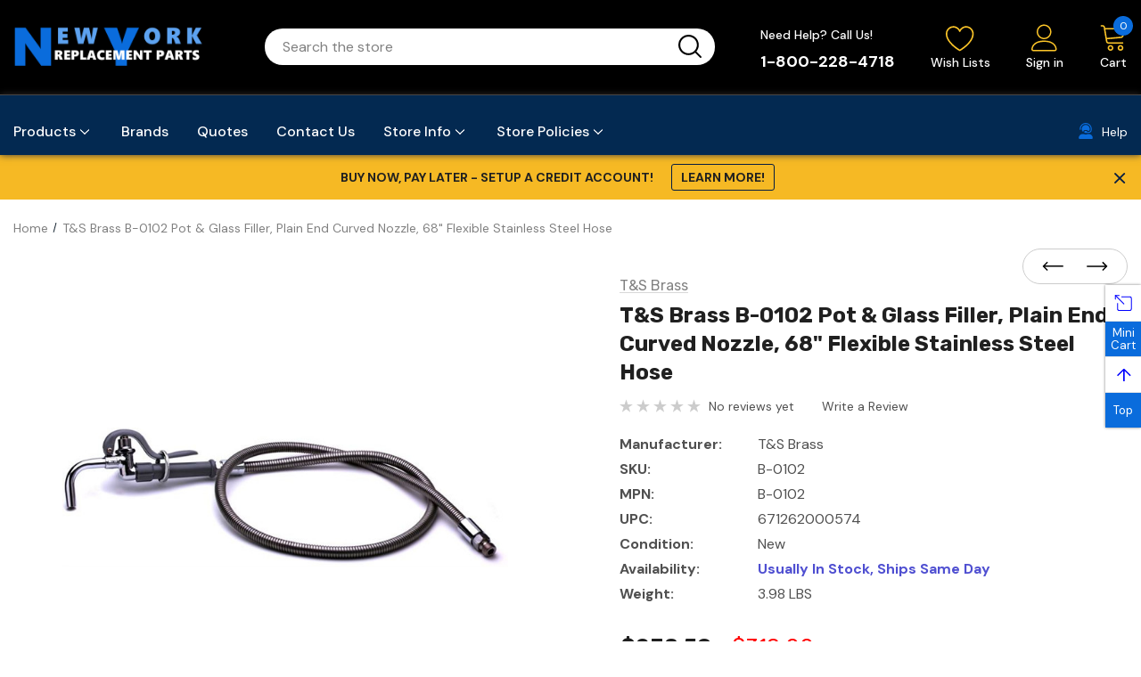

--- FILE ---
content_type: text/html; charset=UTF-8
request_url: https://www.nyrpcorp.com/t-s-brass-b-0102-pot-glass-filler-plain-end-curved-nozzle-68-flexible-stainless-steel-hose/
body_size: 43032
content:




<!DOCTYPE html>
<html class="no-js" lang="en">
<head>
    <title>Pot And Glass Filler | Flexible Stainless Steel Hose</title>
    <link rel="dns-prefetch preconnect" href="https://cdn11.bigcommerce.com/s-re71flml0i" crossorigin><link rel="dns-prefetch preconnect" href="https://fonts.googleapis.com/" crossorigin><link rel="dns-prefetch preconnect" href="https://fonts.gstatic.com/" crossorigin>
    <meta property="product:price:amount" content="238.5" /><meta property="product:price:currency" content="USD" /><meta property="og:url" content="https://www.nyrpcorp.com/t-s-brass-b-0102-pot-glass-filler-plain-end-curved-nozzle-68-flexible-stainless-steel-hose/" /><meta property="og:site_name" content="New York Replacement Parts Corp." /><meta name="keywords" content="Filler"><meta name="description" content="Fill pots and glasses effortlessly with flexible stainless steel hose filler. Commercial-grade durability and reach. Make kitchen tasks easier, buy yours today!"><link rel='canonical' href='https://www.nyrpcorp.com/t-s-brass-b-0102-pot-glass-filler-plain-end-curved-nozzle-68-flexible-stainless-steel-hose/' /><meta name='platform' content='bigcommerce.stencil' /><meta property="og:type" content="product" />
<meta property="og:title" content="T&amp;S Brass B-0102 Pot &amp; Glass Filler, Plain End Curved Nozzle, 68&quot; Flexible Stainless Steel Hose" />
<meta property="og:description" content="Fill pots and glasses effortlessly with flexible stainless steel hose filler. Commercial-grade durability and reach. Make kitchen tasks easier, buy yours today!" />
<meta property="og:image" content="https://cdn11.bigcommerce.com/s-re71flml0i/products/157762/images/235330/0026621_ts-brass-b-0102-pot-and-glass-filler__16610.1563459170.386.513.jpg?c=2" />
<meta property="fb:admins" content="gregtest@nyrpcorp.com" />
<meta property="pinterest:richpins" content="enabled" />
    
     

    <link href="https://cdn11.bigcommerce.com/s-re71flml0i/product_images/favicon.png?t&#x3D;1539173539" rel="shortcut icon">
    <meta name="viewport" content="width=device-width, initial-scale=1">

    <script>
        document.documentElement.className = document.documentElement.className.replace('no-js', 'js');
    </script>

    <script>
    function browserSupportsAllFeatures() {
        return window.Promise
            && window.fetch
            && window.URL
            && window.URLSearchParams
            && window.WeakMap
            // object-fit support
            && ('objectFit' in document.documentElement.style);
    }

    function loadScript(src) {
        var js = document.createElement('script');
        js.src = src;
        js.onerror = function () {
            console.error('Failed to load polyfill script ' + src);
        };
        document.head.appendChild(js);
    }

    if (!browserSupportsAllFeatures()) {
        loadScript('https://cdn11.bigcommerce.com/s-re71flml0i/stencil/79264250-4ac9-013e-1fe1-7ac8502bf38e/e/8d157bc0-ca44-013e-67d9-227b0696a291/dist/theme-bundle.polyfills.js');
    }
</script>

    <script>
        window.lazySizesConfig = window.lazySizesConfig || {};
        window.lazySizesConfig.loadMode = 1;
    </script>
    <script async src="https://cdn11.bigcommerce.com/s-re71flml0i/stencil/79264250-4ac9-013e-1fe1-7ac8502bf38e/e/8d157bc0-ca44-013e-67d9-227b0696a291/dist/theme-bundle.head_async.js"></script>

    <script src="https://ajax.googleapis.com/ajax/libs/webfont/1.6.26/webfont.js"></script>

    <script>
        WebFont.load({
            custom: {
                families: ['Karla', 'Roboto', 'Source Sans Pro, DM Sans', 'Rubik']
            },
            classes: false
        });
    </script>

    <link href="https://fonts.googleapis.com/css?family=Rubik:700,400,300,500%7CDM+Sans:700,500,400&display=swap" rel="stylesheet">
    <link data-stencil-stylesheet href="https://cdn11.bigcommerce.com/s-re71flml0i/stencil/79264250-4ac9-013e-1fe1-7ac8502bf38e/e/8d157bc0-ca44-013e-67d9-227b0696a291/css/theme-68d2fd60-cc80-013e-816c-2282c30e4d5e.css" rel="stylesheet">

    <!-- Start Tracking Code for analytics_googleanalytics4 -->

<script data-cfasync="false" src="https://cdn11.bigcommerce.com/shared/js/google_analytics4_bodl_subscribers-358423becf5d870b8b603a81de597c10f6bc7699.js" integrity="sha256-gtOfJ3Avc1pEE/hx6SKj/96cca7JvfqllWA9FTQJyfI=" crossorigin="anonymous"></script>
<script data-cfasync="false">
  (function () {
    window.dataLayer = window.dataLayer || [];

    function gtag(){
        dataLayer.push(arguments);
    }

    function initGA4(event) {
         function setupGtag() {
            function configureGtag() {
                gtag('js', new Date());
                gtag('set', 'developer_id.dMjk3Nj', true);
                gtag('config', 'G-4XC2L4GK9T');
            }

            var script = document.createElement('script');

            script.src = 'https://www.googletagmanager.com/gtag/js?id=G-4XC2L4GK9T';
            script.async = true;
            script.onload = configureGtag;

            document.head.appendChild(script);
        }

        setupGtag();

        if (typeof subscribeOnBodlEvents === 'function') {
            subscribeOnBodlEvents('G-4XC2L4GK9T', false);
        }

        window.removeEventListener(event.type, initGA4);
    }

    

    var eventName = document.readyState === 'complete' ? 'consentScriptsLoaded' : 'DOMContentLoaded';
    window.addEventListener(eventName, initGA4, false);
  })()
</script>

<!-- End Tracking Code for analytics_googleanalytics4 -->

<!-- Start Tracking Code for analytics_siteverification -->

<meta name="google-site-verification" content="ykggX43RboRqE4-yqMS-cSs1xEbssYgE1vzrVZjLVfs" />

<!-- End Tracking Code for analytics_siteverification -->


<script type="text/javascript" src="https://checkout-sdk.bigcommerce.com/v1/loader.js" defer ></script>
<script src="https://www.google.com/recaptcha/api.js" async defer></script>
<script type="text/javascript">
var BCData = {"product_attributes":{"sku":"B-0102","upc":"671262000574","mpn":"B-0102","gtin":null,"weight":{"formatted":"3.98 LBS","value":3.98},"base":true,"image":null,"price":{"without_tax":{"formatted":"$238.50","value":238.5,"currency":"USD"},"tax_label":"Sales Tax","rrp_without_tax":{"formatted":"$318.00","value":318,"currency":"USD"},"saved":{"formatted":"$79.50","value":79.5,"currency":"USD"}},"stock":null,"instock":true,"stock_message":null,"purchasable":true,"purchasing_message":null,"call_for_price_message":null}};
</script>
<script src='https://searchserverapi1.com/widgets/bigcommerce/init.js?api_key=0V6h7Y8y7B' async ></script><script type="text/javascript">
    (function(c,l,a,r,i,t,y){
        c[a]=c[a]||function(){(c[a].q=c[a].q||[]).push(arguments)};
        t=l.createElement(r);t.async=1;t.src="https://www.clarity.ms/tag/"+i;
        y=l.getElementsByTagName(r)[0];y.parentNode.insertBefore(t,y);
    })(window, document, "clarity", "script", "54pdj9ll5c");
</script><script type="quoteninja-results"></script><script>!function(){var e=window.location.search;if(e&&e.length>1&&localStorage){var o,t,l,i=e.slice(1).split("&");for(o=0;o<i.length;o++)l=(t=i[o].split("="))[1],"gclid"!==(t=t[0].toLowerCase())&&"msclkid"!==t&&"wbraid"!==t&&0!==t.indexOf("utm")||localStorage.setItem(t,decodeURIComponent(l))}}();</script><!-- Bing UET tag - storeya.com -->
<script>(function(w,d,t,r,u){var f,n,i;w[u]=w[u]||[],f=function(){var o={ti:"199013063", enableAutoSpaTracking: true};o.q=w[u],w[u]=new UET(o),w[u].push("pageLoad")},n=d.createElement(t),n.src=r,n.async=1,n.onload=n.onreadystatechange=function(){var s=this.readyState;s&&s!=="loaded"&&s!=="complete"||(f(),n.onload=n.onreadystatechange=null)},i=d.getElementsByTagName(t)[0],i.parentNode.insertBefore(n,i)})(window,document,"script","//bat.bing.com/bat.js","uetq");</script><script nowprocket nitro-exclude type="text/javascript" id="sa-dynamic-optimization" data-uuid="3eac7fcf-fbb3-4481-b02f-e2a4c389aba4" src="[data-uri]"></script><script id='merchantWidgetScript' src="https://www.gstatic.com/shopping/merchant/merchantwidget.js" defer></script>
<script type="text/javascript">
  merchantWidgetScript.addEventListener('load', function () {
    merchantwidget.start({
      position: 'RIGHT_BOTTOM',
      sideMargin: 10,
      bottomMargin: 140,
      mobileSideMargin: 11,
      mobileBottomMargin: 19
    });
  });
</script>
 <script data-cfasync="false" src="https://microapps.bigcommerce.com/bodl-events/1.9.4/index.js" integrity="sha256-Y0tDj1qsyiKBRibKllwV0ZJ1aFlGYaHHGl/oUFoXJ7Y=" nonce="" crossorigin="anonymous"></script>
 <script data-cfasync="false" nonce="">

 (function() {
    function decodeBase64(base64) {
       const text = atob(base64);
       const length = text.length;
       const bytes = new Uint8Array(length);
       for (let i = 0; i < length; i++) {
          bytes[i] = text.charCodeAt(i);
       }
       const decoder = new TextDecoder();
       return decoder.decode(bytes);
    }
    window.bodl = JSON.parse(decodeBase64("[base64]"));
 })()

 </script>

<script nonce="">
(function () {
    var xmlHttp = new XMLHttpRequest();

    xmlHttp.open('POST', 'https://bes.gcp.data.bigcommerce.com/nobot');
    xmlHttp.setRequestHeader('Content-Type', 'application/json');
    xmlHttp.send('{"store_id":"1000139618","timezone_offset":"-5.0","timestamp":"2026-01-14T11:36:23.86474400Z","visit_id":"08830eca-671a-40b0-9dad-ce2179baf00f","channel_id":1}');
})();
</script>

    

</head>
<body class="page-type-product homepage-layout-1">
    <svg data-src="https://cdn11.bigcommerce.com/s-re71flml0i/stencil/79264250-4ac9-013e-1fe1-7ac8502bf38e/e/8d157bc0-ca44-013e-67d9-227b0696a291/img/icon-sprite.svg" class="icons-svg-sprite"></svg>

    <div class="dropdown--quickSearch dropdown--quickSearchSticky haloSeachCategories" id="quickSearch" aria-hidden="true" data-prevent-quick-search-close>
    <form class="form" onsubmit="return false" data-url="/search.php" data-quick-search-form>
    <fieldset class="form-fieldset">
        <div class="form-field">
            <input class="form-input form-input--quickSearch"
                   isp_ignore
                   data-search-quick
                   name="nav-quick-search"
                   id="nav-quick-search"
                   data-error-message="Search field cannot be empty."
                   placeholder="Search the store"
                   autocomplete="off"
            >
            <button type="submit" aria-label="Search button">
              <svg class="icon" aria-hidden="true"><use xlink:href="#icon-search"></use></svg>
            </button>
        </div>
    </fieldset>
</form>
</div>

    <header class="header" role="banner">
    <div class="header-pc halo-header">
    	<div class="header-top">
    		<div class="container">
        		<div class="header-top-left">
				        <div class="header-logo header-logo--center">
				            <a href="https://www.nyrpcorp.com/" class="header-logo__link">
            <img class="header-logo-image-unknown-size" src="https://cdn11.bigcommerce.com/s-re71flml0i/images/stencil/original/logo-250x75-blue-1_1686438209__22268.original.png" alt="New York Replacement Parts Corp." title="New York Replacement Parts Corp.">
</a>
				        </div>
        		</div>
        		<div class="header-top-middle">
        			<div class="dropdown--quickSearch haloSeachCategories" id="quickSearch" aria-hidden="true" data-prevent-quick-search-close>
				        <form class="form" onsubmit="return false" data-url="/search.php" data-quick-search-form>
    <fieldset class="form-fieldset">
        <div class="form-field">
            <input class="form-input form-input--quickSearch"
                   isp_ignore
                   data-search-quick
                   name="nav-quick-search"
                   id="nav-quick-search"
                   data-error-message="Search field cannot be empty."
                   placeholder="Search the store"
                   autocomplete="off"
            >
            <button type="submit" aria-label="Search button">
              <svg class="icon" aria-hidden="true"><use xlink:href="#icon-search"></use></svg>
            </button>
        </div>
    </fieldset>
</form>
				    </div>
        		</div>
        		<div class="header-top-right">
        			<nav class="navUser" role="navigation" aria-label="User Navigation">
    <ul class="navUser-section navUser-section--alt">
          <li class="navUser-item navUser-item--phone">
            <a class="navUser-action" href="tel:1-800-228-4718"><span class="text">Need Help? Call Us!</span> <span class="phone">1-800-228-4718</span></a>
          </li>
        <li class="navUser-item navUser-item--wishlist">
            <a class="navUser-action" href="/login.php">
            <svg class="icon" aria-hidden="true"><use xlink:href="#icon-wishlist"></use></svg>
            <span>Wish Lists</span>
          </a>
        </li>
        <li class="navUser-item navUser-item--account">
                <a class="navUser-action navUser-action--account"
                   href="javascript:void(0)"
                   aria-label="Sign in"
                >
                    <svg class="icon" aria-hidden="true"><use xlink:href="#icon-user"/></svg> <span>Sign in</span>
                </a>
        </li>
        <li class="navUser-item navUser-item--cart">
            <a class="navUser-action"
               data-cart-preview
               data-options="align:right"
               href="/cart.php"
               aria-label="Cart with 0 items"
            >   
                <svg class="icon" aria-hidden="true"><use xlink:href="#icon-cart"/></svg>
                <span class="navUser-item-cartLabel">Cart</span>
                <span class="countPill cart-quantity"></span>
            </a>
        </li>
    </ul>
</nav>
        		</div>
        	</div>
    	</div> 
    	<div class="header-bottom">
    		<div class="container">
	    			<div class="logo-fixed">
	    				<a href="https://www.nyrpcorp.com/">
		    				<img class="lazyload" src="https://cdn11.bigcommerce.com/s-re71flml0i/stencil/79264250-4ac9-013e-1fe1-7ac8502bf38e/e/8d157bc0-ca44-013e-67d9-227b0696a291/img/loading.svg" data-src="https://cdn11.bigcommerce.com/s-re71flml0i/product_images/uploaded_images/logo-167x50-sticky-menu.png" alt="New York Replacement Parts Corp." title="New York Replacement Parts Corp.">
		    			</a>
	    			</div>
				<div class="navPages-container has-header-right" id="menu" data-menu>
				    <nav class="navPages" role="navigation" aria-label="Main Navigation">
    <ul id="navPages-list-main" class="navPages-list navPages-list-depth-max navPages-list-megamenu" data-level-list>
            <li class="navPages-item navPages-item-show has-dropdown background-hover" data-level="2">
                
<a class="navPages-action has-subMenu is-root"
   href="https://www.nyrpcorp.com/products/"
   aria-label="Products">
    <span class="text">Products</span>
    <span class="navPages-action-moreIcon">
        <svg class="icon" aria-hidden="true"><use xlink:href="#icon-chevron-down" /></svg>
    </span>
</a>


<div class="navPage-subMenu navPage-subMenu-horizontal level-2">
    <ul id="mobileMenu" class="navPage-subMenu-list navPage-subMenu-list-level1">
        <li class="navPage-subMenu-item-child navPage-subMenu-title navPages-action-end" data-level="2">
            <a class="navPage-subMenu-action navPages-action" href="https://www.nyrpcorp.com/products/">
                <span class="navPages-action-moreIcon">
                    <svg class="icon" aria-hidden="true"><use xlink:href="#icon-chevron-down" /></svg>
                    Back
                </span>
                <span class="text" href="https://www.nyrpcorp.com/products/">Products</span>
            </a>
        </li>
        <li class="navPage-subMenu-item-child navPage-subMenu-all navPages-action-end" data-level="2">
            <a class="navPage-subMenu-action navPages-action" href="https://www.nyrpcorp.com/products/">
                <span class="text">All Products</span>
            </a>
        </li>
        <li class="navPage-subMenu-item-child navPages-action-end" data-level="3">
            <a class="navPage-subMenu-action navPages-action" href="https://www.nyrpcorp.com/products/premium-faucets/"><span class="text">Premium Faucets</span></a>
        </li>
        <li class="navPage-subMenu-item-child" data-level="3">
            <a class="navPage-subMenu-action navPages-action navPages-action-depth-max has-subMenu level-2" href="https://www.nyrpcorp.com/faucet-parts/">
                <div class="mega-desktop">
                    <div class="img-container">
                        <img src="https://cdn11.bigcommerce.com/s-re71flml0i/images/stencil/original/p/ceramic-cartridge__01012.original.jpg" alt="Faucet Parts">
                    </div>
                </div>
                <span class="text">Faucet Parts</span>
                <span class="navPages-action-moreIcon">
                    <svg class="icon" aria-hidden="true"><use xlink:href="#icon-chevron-down" /></svg>
                    Back
                </span>
            </a>
            <div class="navPage-subMenu navPage-subMenu-horizontal level-3" id="navPages-50" aria-hidden="true" tabindex="-1">
                <ul class="navPage-subMenu-list">
                    <li class="navPage-subMenu-item-child navPage-subMenu-title navPages-action-end" data-level="3">
                        <a class="navPage-subMenu-action navPages-action" href="https://www.nyrpcorp.com/faucet-parts/">
                            <span class="navPages-action-moreIcon">
                                <svg class="icon" aria-hidden="true"><use xlink:href="#icon-chevron-down" /></svg>
                                Back
                            </span>
                            <span class="text" href="https://www.nyrpcorp.com/faucet-parts/">Faucet Parts</span>
                        </a>
                    </li>
                    <li class="navPage-subMenu-item-child navPage-subMenu-all navPages-action-end" data-level="3">
                        <a class="navPage-subMenu-action navPages-action" href="https://www.nyrpcorp.com/faucet-parts/">
                            <span class="text">All Faucet Parts</span>
                        </a>
                    </li>
                    <li class="navPage-subMenu-item-child" data-level="4">
                        <a class="navPage-subMenu-action navPages-action level-3" href="https://www.nyrpcorp.com/bathroom-kitchen-shower-faucet-parts/aerators/"><span class="text">Aerators</span></a>
                    </li>
                    <li class="navPage-subMenu-item-child" data-level="4">
                        <a class="navPage-subMenu-action navPages-action level-3" href="https://www.nyrpcorp.com/bathroom-kitchen-shower-faucet-parts/bonnets/"><span class="text">Bonnets</span></a>
                    </li>
                    <li class="navPage-subMenu-item-child" data-level="4">
                        <a class="navPage-subMenu-action navPages-action level-3" href="https://www.nyrpcorp.com/products/faucet-shower-parts/body-parts/"><span class="text">Body Parts</span></a>
                    </li>
                    <li class="navPage-subMenu-item-child" data-level="4">
                        <a class="navPage-subMenu-action navPages-action level-3" href="https://www.nyrpcorp.com/products/faucet-parts/cartridges-stems/"><span class="text">Cartridges &amp; Stems</span></a>
                    </li>
                    <li class="navPage-subMenu-item-child" data-level="4">
                        <a class="navPage-subMenu-action navPages-action level-3" href="https://www.nyrpcorp.com/products/faucet-shower-parts/electronic-parts/"><span class="text">Electronic Parts</span></a>
                    </li>
                    <li class="navPage-subMenu-item-child" data-level="4">
                        <a class="navPage-subMenu-action navPages-action level-3" href="https://www.nyrpcorp.com/bathroom-kitchen-shower-faucet-parts/escutcheons/"><span class="text">Escutcheons</span></a>
                    </li>
                    <li class="navPage-subMenu-item-child" data-level="4">
                        <a class="navPage-subMenu-action navPages-action level-3" href="https://www.nyrpcorp.com/products/faucet-parts/faucet-handles/"><span class="text">Faucet Handles</span></a>
                    </li>
                    <li class="navPage-subMenu-item-child" data-level="4">
                        <a class="navPage-subMenu-action navPages-action level-3" href="https://www.nyrpcorp.com/products/faucet-shower-parts/handle-parts/"><span class="text">Handle Parts</span></a>
                    </li>
                    <li class="navPage-subMenu-item-child" data-level="4">
                        <a class="navPage-subMenu-action navPages-action level-3" href="https://www.nyrpcorp.com/products/faucet-shower-parts/hoses/"><span class="text">Hoses</span></a>
                    </li>
                    <li class="navPage-subMenu-item-child" data-level="4">
                        <a class="navPage-subMenu-action navPages-action level-3" href="https://www.nyrpcorp.com/bathroom-kitchen-shower-faucet-parts/miscellaneous-parts/"><span class="text">Miscellaneous Parts</span></a>
                    </li>
                    <li class="navPage-subMenu-item-child" data-level="4">
                        <a class="navPage-subMenu-action navPages-action level-3" href="https://www.nyrpcorp.com/bathroom-kitchen-shower-faucet-parts/mounting-kits/"><span class="text">Mounting Kits</span></a>
                    </li>
                    <li class="navPage-subMenu-item-child" data-level="4">
                        <a class="navPage-subMenu-action navPages-action level-3" href="https://www.nyrpcorp.com/products/faucet-shower-parts/repair-kits/"><span class="text">Repair Kits</span></a>
                    </li>
                    <li class="navPage-subMenu-item-child" data-level="4">
                        <a class="navPage-subMenu-action navPages-action level-3" href="https://www.nyrpcorp.com/products/faucet-shower-parts/spouts/"><span class="text">Spouts</span></a>
                    </li>
                    <li class="navPage-subMenu-item-child" data-level="4">
                        <a class="navPage-subMenu-action navPages-action level-3" href="https://www.nyrpcorp.com/products/faucet-shower-parts/supply-lines/"><span class="text">Supply Lines</span></a>
                    </li>
                    <li class="navPage-subMenu-item-child" data-level="4">
                        <a class="navPage-subMenu-action navPages-action level-3" href="https://www.nyrpcorp.com/products/faucet-shower-parts/stem-extensions/"><span class="text">Stem Extensions</span></a>
                    </li>
                    <li class="navPage-subMenu-item-child" data-level="4">
                        <a class="navPage-subMenu-action navPages-action level-3" href="https://www.nyrpcorp.com/products/faucet-shower-parts/stem-washers/"><span class="text">Stem Washers</span></a>
                    </li>
                </ul>
            </div>
        </li>
        <li class="navPage-subMenu-item-child" data-level="3">
            <a class="navPage-subMenu-action navPages-action navPages-action-depth-max has-subMenu level-2" href="https://www.nyrpcorp.com/products/faucet-parts/kitchen-faucet-parts/">
                <div class="mega-desktop">
                    <div class="img-container">
                        <img src="https://cdn11.bigcommerce.com/s-re71flml0i/images/stencil/original/v/spray-heads__61451.original.jpg" alt="Kitchen Faucet Parts">
                    </div>
                </div>
                <span class="text">Kitchen Faucet Parts</span>
                <span class="navPages-action-moreIcon">
                    <svg class="icon" aria-hidden="true"><use xlink:href="#icon-chevron-down" /></svg>
                    Back
                </span>
            </a>
            <div class="navPage-subMenu navPage-subMenu-horizontal level-3" id="navPages-702" aria-hidden="true" tabindex="-1">
                <ul class="navPage-subMenu-list">
                    <li class="navPage-subMenu-item-child navPage-subMenu-title navPages-action-end" data-level="3">
                        <a class="navPage-subMenu-action navPages-action" href="https://www.nyrpcorp.com/products/faucet-parts/kitchen-faucet-parts/">
                            <span class="navPages-action-moreIcon">
                                <svg class="icon" aria-hidden="true"><use xlink:href="#icon-chevron-down" /></svg>
                                Back
                            </span>
                            <span class="text" href="https://www.nyrpcorp.com/products/faucet-parts/kitchen-faucet-parts/">Kitchen Faucet Parts</span>
                        </a>
                    </li>
                    <li class="navPage-subMenu-item-child navPage-subMenu-all navPages-action-end" data-level="3">
                        <a class="navPage-subMenu-action navPages-action" href="https://www.nyrpcorp.com/products/faucet-parts/kitchen-faucet-parts/">
                            <span class="text">All Kitchen Faucet Parts</span>
                        </a>
                    </li>
                    <li class="navPage-subMenu-item-child" data-level="4">
                        <a class="navPage-subMenu-action navPages-action level-3" href="https://www.nyrpcorp.com/bathroom-kitchen-shower-faucet-parts/faucet-check-valves/"><span class="text">Check Valves</span></a>
                    </li>
                    <li class="navPage-subMenu-item-child" data-level="4">
                        <a class="navPage-subMenu-action navPages-action level-3" href="https://www.nyrpcorp.com/products/faucet-parts/kitchen/diverters/"><span class="text">Diverters</span></a>
                    </li>
                    <li class="navPage-subMenu-item-child" data-level="4">
                        <a class="navPage-subMenu-action navPages-action level-3" href="https://www.nyrpcorp.com/bathroom-kitchen-shower-faucet-parts/side-sprays/"><span class="text">Side Sprays</span></a>
                    </li>
                    <li class="navPage-subMenu-item-child" data-level="4">
                        <a class="navPage-subMenu-action navPages-action level-3" href="https://www.nyrpcorp.com/products/faucet-shower-parts/kitchen-faucet/soap-pumps/"><span class="text">Soap Pumps</span></a>
                    </li>
                    <li class="navPage-subMenu-item-child" data-level="4">
                        <a class="navPage-subMenu-action navPages-action level-3" href="https://www.nyrpcorp.com/products/faucet-shower-parts/kitchen-faucet/spray-heads/"><span class="text">Spray Heads</span></a>
                    </li>
                    <li class="navPage-subMenu-item-child" data-level="4">
                        <a class="navPage-subMenu-action navPages-action level-3" href="https://www.nyrpcorp.com/products/faucet-parts/kitchen/spray-hoses/"><span class="text">Spray Hoses</span></a>
                    </li>
                    <li class="navPage-subMenu-item-child" data-level="4">
                        <a class="navPage-subMenu-action navPages-action level-3" href="https://www.nyrpcorp.com/bathroom-kitchen-shower-faucet-parts/vacuum-breakers/"><span class="text">Vacuum Breakers</span></a>
                    </li>
                </ul>
            </div>
        </li>
        <li class="navPage-subMenu-item-child" data-level="3">
            <a class="navPage-subMenu-action navPages-action navPages-action-depth-max has-subMenu level-2" href="https://www.nyrpcorp.com/products/faucet-parts/shower-faucet-parts/">
                <div class="mega-desktop">
                    <div class="img-container">
                        <img src="https://cdn11.bigcommerce.com/s-re71flml0i/images/stencil/original/a/diverters__37133.original.jpg" alt="Shower Faucet Parts">
                    </div>
                </div>
                <span class="text">Shower Faucet Parts</span>
                <span class="navPages-action-moreIcon">
                    <svg class="icon" aria-hidden="true"><use xlink:href="#icon-chevron-down" /></svg>
                    Back
                </span>
            </a>
            <div class="navPage-subMenu navPage-subMenu-horizontal level-3" id="navPages-701" aria-hidden="true" tabindex="-1">
                <ul class="navPage-subMenu-list">
                    <li class="navPage-subMenu-item-child navPage-subMenu-title navPages-action-end" data-level="3">
                        <a class="navPage-subMenu-action navPages-action" href="https://www.nyrpcorp.com/products/faucet-parts/shower-faucet-parts/">
                            <span class="navPages-action-moreIcon">
                                <svg class="icon" aria-hidden="true"><use xlink:href="#icon-chevron-down" /></svg>
                                Back
                            </span>
                            <span class="text" href="https://www.nyrpcorp.com/products/faucet-parts/shower-faucet-parts/">Shower Faucet Parts</span>
                        </a>
                    </li>
                    <li class="navPage-subMenu-item-child navPage-subMenu-all navPages-action-end" data-level="3">
                        <a class="navPage-subMenu-action navPages-action" href="https://www.nyrpcorp.com/products/faucet-parts/shower-faucet-parts/">
                            <span class="text">All Shower Faucet Parts</span>
                        </a>
                    </li>
                    <li class="navPage-subMenu-item-child" data-level="4">
                        <a class="navPage-subMenu-action navPages-action level-3" href="https://www.nyrpcorp.com/products/faucet-shower-parts/shower-faucet/calibration/"><span class="text">Calibration</span></a>
                    </li>
                    <li class="navPage-subMenu-item-child" data-level="4">
                        <a class="navPage-subMenu-action navPages-action level-3" href="https://www.nyrpcorp.com/products/faucet-parts/shower/check-integral-stops/"><span class="text">Check &amp; Integral Stops</span></a>
                    </li>
                    <li class="navPage-subMenu-item-child" data-level="4">
                        <a class="navPage-subMenu-action navPages-action level-3" href="https://www.nyrpcorp.com/bathroom-kitchen-shower-faucet-parts/shower-cover-assembly/"><span class="text">Cover Assemblies</span></a>
                    </li>
                    <li class="navPage-subMenu-item-child" data-level="4">
                        <a class="navPage-subMenu-action navPages-action level-3" href="https://www.nyrpcorp.com/products/faucet-parts/shower/diverters/"><span class="text">Diverters</span></a>
                    </li>
                    <li class="navPage-subMenu-item-child" data-level="4">
                        <a class="navPage-subMenu-action navPages-action level-3" href="https://www.nyrpcorp.com/products/faucet-shower-parts/tub-shower/enclosure-parts/"><span class="text">Enclosure Parts</span></a>
                    </li>
                    <li class="navPage-subMenu-item-child" data-level="4">
                        <a class="navPage-subMenu-action navPages-action level-3" href="https://www.nyrpcorp.com/products/faucet-shower-parts/shower-faucet/face-plates-trim-kits/"><span class="text">Face Plates &amp; Trim Kits</span></a>
                    </li>
                    <li class="navPage-subMenu-item-child" data-level="4">
                        <a class="navPage-subMenu-action navPages-action level-3" href="https://www.nyrpcorp.com/bathroom-kitchen-shower-faucet-parts/shower-trim/hand-showers/"><span class="text">Hand Showers</span></a>
                    </li>
                    <li class="navPage-subMenu-item-child" data-level="4">
                        <a class="navPage-subMenu-action navPages-action level-3" href="https://www.nyrpcorp.com/bathroom-kitchen-shower-faucet-parts/shower-limit-stops/"><span class="text">Limit Stops</span></a>
                    </li>
                    <li class="navPage-subMenu-item-child" data-level="4">
                        <a class="navPage-subMenu-action navPages-action level-3" href="https://www.nyrpcorp.com/products/faucet-parts/shower-faucet/pressure-balance-cartridges/"><span class="text">Pressure Balance Cartridges</span></a>
                    </li>
                    <li class="navPage-subMenu-item-child" data-level="4">
                        <a class="navPage-subMenu-action navPages-action level-3" href="https://www.nyrpcorp.com/products/faucet-shower-parts/shower-faucet/roughs/"><span class="text">Roughs</span></a>
                    </li>
                    <li class="navPage-subMenu-item-child" data-level="4">
                        <a class="navPage-subMenu-action navPages-action level-3" href="https://www.nyrpcorp.com/bathroom-kitchen-shower-faucet-parts/shower-heads/"><span class="text">Shower Heads</span></a>
                    </li>
                    <li class="navPage-subMenu-item-child" data-level="4">
                        <a class="navPage-subMenu-action navPages-action level-3" href="https://www.nyrpcorp.com/bathroom-kitchen-shower-faucet-parts/shower-trim/shower-bars/"><span class="text">Shower Bars</span></a>
                    </li>
                    <li class="navPage-subMenu-item-child" data-level="4">
                        <a class="navPage-subMenu-action navPages-action level-3" href="https://www.nyrpcorp.com/bathroom-kitchen-shower-faucet-parts/shower-trim/tub-spouts/"><span class="text">Tub Spouts</span></a>
                    </li>
                    <li class="navPage-subMenu-item-child" data-level="4">
                        <a class="navPage-subMenu-action navPages-action level-3" href="https://www.nyrpcorp.com/bathroom-kitchen-shower-faucet-parts/shower-trim/trim-sleeves/"><span class="text">Trim Sleeves</span></a>
                    </li>
                    <li class="navPage-subMenu-item-child" data-level="4">
                        <a class="navPage-subMenu-action navPages-action level-3" href="https://www.nyrpcorp.com/Thermostatic-Cartridge"><span class="text">Thermostatic Cartridges</span></a>
                    </li>
                    <li class="navPage-subMenu-item-child" data-level="4">
                        <a class="navPage-subMenu-action navPages-action level-3" href="https://www.nyrpcorp.com/products/faucet-parts/shower/transfer-valves/"><span class="text">Transfer Valves</span></a>
                    </li>
                    <li class="navPage-subMenu-item-child" data-level="4">
                        <a class="navPage-subMenu-action navPages-action level-3" href="https://www.nyrpcorp.com/bathroom-kitchen-shower-faucet-parts/volume-controls/"><span class="text">Volume Controls</span></a>
                    </li>
                    <li class="navPage-subMenu-item-child" data-level="4">
                        <a class="navPage-subMenu-action navPages-action level-3" href="https://www.nyrpcorp.com/products/faucet-parts/shower/yoke-assemblies/"><span class="text">Yoke Assemblies</span></a>
                    </li>
                    <li class="navPage-subMenu-item-child" data-level="4">
                        <a class="navPage-subMenu-action navPages-action level-3" href="https://www.nyrpcorp.com/bathroom-kitchen-shower-faucet-parts/whirlpool-parts/"><span class="text">Whirlpool Parts</span></a>
                    </li>
                </ul>
            </div>
        </li>
        <li class="navPage-subMenu-item-child navPages-action-end" data-level="3">
            <a class="navPage-subMenu-action navPages-action" href="https://www.nyrpcorp.com/products/shower-faucet-parts/shower-rebuild-kits/"><span class="text">Shower Rebuild Kits</span></a>
        </li>
        <li class="navPage-subMenu-item-child navPages-action-end" data-level="3">
            <a class="navPage-subMenu-action navPages-action" href="https://www.nyrpcorp.com/products/wastes-drains/sink-waste/pop-ups-grid-drains/"><span class="text">Pop-Ups &amp; Grid Drains</span></a>
        </li>
        <li class="navPage-subMenu-item-child" data-level="3">
            <a class="navPage-subMenu-action navPages-action navPages-action-depth-max has-subMenu level-2" href="https://www.nyrpcorp.com/products/toilet-parts/">
                <div class="mega-desktop">
                    <div class="img-container">
                        <img src="https://cdn11.bigcommerce.com/s-re71flml0i/images/stencil/original/l/flappers__71058.original.jpg" alt="Toilet Parts">
                    </div>
                </div>
                <span class="text">Toilet Parts</span>
                <span class="navPages-action-moreIcon">
                    <svg class="icon" aria-hidden="true"><use xlink:href="#icon-chevron-down" /></svg>
                    Back
                </span>
            </a>
            <div class="navPage-subMenu navPage-subMenu-horizontal level-3" id="navPages-49" aria-hidden="true" tabindex="-1">
                <ul class="navPage-subMenu-list">
                    <li class="navPage-subMenu-item-child navPage-subMenu-title navPages-action-end" data-level="3">
                        <a class="navPage-subMenu-action navPages-action" href="https://www.nyrpcorp.com/products/toilet-parts/">
                            <span class="navPages-action-moreIcon">
                                <svg class="icon" aria-hidden="true"><use xlink:href="#icon-chevron-down" /></svg>
                                Back
                            </span>
                            <span class="text" href="https://www.nyrpcorp.com/products/toilet-parts/">Toilet Parts</span>
                        </a>
                    </li>
                    <li class="navPage-subMenu-item-child navPage-subMenu-all navPages-action-end" data-level="3">
                        <a class="navPage-subMenu-action navPages-action" href="https://www.nyrpcorp.com/products/toilet-parts/">
                            <span class="text">All Toilet Parts</span>
                        </a>
                    </li>
                    <li class="navPage-subMenu-item-child" data-level="4">
                        <a class="navPage-subMenu-action navPages-action level-3" href="https://www.nyrpcorp.com/products/toilet-parts/bidet/"><span class="text">Bidet</span></a>
                    </li>
                    <li class="navPage-subMenu-item-child" data-level="4">
                        <a class="navPage-subMenu-action navPages-action level-3" href="https://www.nyrpcorp.com/products/toilet-parts/coupling-kits/"><span class="text">Coupling Kits</span></a>
                    </li>
                    <li class="navPage-subMenu-item-child" data-level="4">
                        <a class="navPage-subMenu-action navPages-action level-3" href="https://www.nyrpcorp.com/toilet-parts/fill-valves/"><span class="text">Fill Valves</span></a>
                    </li>
                    <li class="navPage-subMenu-item-child" data-level="4">
                        <a class="navPage-subMenu-action navPages-action level-3" href="https://www.nyrpcorp.com/toilet-parts-toilets-seats-toilet-install-suppl/fill-valve-parts/"><span class="text">Fill Valve Parts</span></a>
                    </li>
                    <li class="navPage-subMenu-item-child" data-level="4">
                        <a class="navPage-subMenu-action navPages-action level-3" href="https://www.nyrpcorp.com/toilet-parts-toilets-seats-toilet-install-suppl/flappers/"><span class="text">Flappers</span></a>
                    </li>
                    <li class="navPage-subMenu-item-child" data-level="4">
                        <a class="navPage-subMenu-action navPages-action level-3" href="https://www.nyrpcorp.com/toilet-parts/flush-valves/"><span class="text">Flush Valves</span></a>
                    </li>
                    <li class="navPage-subMenu-item-child" data-level="4">
                        <a class="navPage-subMenu-action navPages-action level-3" href="https://www.nyrpcorp.com/toilet-parts-toilets-seats-toilet-install-suppl/flush-valve-parts/"><span class="text">Flush Valve Parts</span></a>
                    </li>
                    <li class="navPage-subMenu-item-child" data-level="4">
                        <a class="navPage-subMenu-action navPages-action level-3" href="https://www.nyrpcorp.com/products/toilet-parts/toilet-handles/"><span class="text">Toilet Handles</span></a>
                    </li>
                    <li class="navPage-subMenu-item-child" data-level="4">
                        <a class="navPage-subMenu-action navPages-action level-3" href="https://www.nyrpcorp.com/products/toilet-parts/pressure-tanks/"><span class="text">Pressure Tanks </span></a>
                    </li>
                    <li class="navPage-subMenu-item-child" data-level="4">
                        <a class="navPage-subMenu-action navPages-action level-3" href="https://www.nyrpcorp.com/toilet-parts-toilets-seats-toilet-install-suppl/seats/"><span class="text">Seats</span></a>
                    </li>
                    <li class="navPage-subMenu-item-child" data-level="4">
                        <a class="navPage-subMenu-action navPages-action level-3" href="https://www.nyrpcorp.com/toilet-parts-toilets-seats-toilet-install-suppl/seat-parts/"><span class="text">Seat Parts</span></a>
                    </li>
                    <li class="navPage-subMenu-item-child" data-level="4">
                        <a class="navPage-subMenu-action navPages-action level-3" href="https://www.nyrpcorp.com/products/toilet-parts/supply-lines/"><span class="text">Supply Lines</span></a>
                    </li>
                    <li class="navPage-subMenu-item-child" data-level="4">
                        <a class="navPage-subMenu-action navPages-action level-3" href="https://www.nyrpcorp.com/toilet-parts-toilets-seats-toilet-install-suppl/tank-covers/"><span class="text">Tank Covers</span></a>
                    </li>
                    <li class="navPage-subMenu-item-child" data-level="4">
                        <a class="navPage-subMenu-action navPages-action level-3" href="https://www.nyrpcorp.com/products/toilet-parts/installation-parts/"><span class="text">Installation Parts</span></a>
                    </li>
                    <li class="navPage-subMenu-item-child" data-level="4">
                        <a class="navPage-subMenu-action navPages-action level-3" href="https://www.nyrpcorp.com/toilet-parts-toilets-seats-toilet-install-suppl/wall-hung-carriers/"><span class="text">Wall Hung Carriers</span></a>
                    </li>
                    <li class="navPage-subMenu-item-child" data-level="4">
                        <a class="navPage-subMenu-action navPages-action level-3" href="https://www.nyrpcorp.com/toilet-parts-toilets-seats-toilet-install-suppl/wall-hung-parts/"><span class="text">Wall Hung Parts</span></a>
                    </li>
                    <li class="navPage-subMenu-item-child" data-level="4">
                        <a class="navPage-subMenu-action navPages-action level-3" href="https://www.nyrpcorp.com/products/toilet-parts/miscellaneous-parts/"><span class="text">Miscellaneous Parts</span></a>
                    </li>
                </ul>
            </div>
        </li>
        <li class="navPage-subMenu-item-child navPages-action-end" data-level="3">
            <a class="navPage-subMenu-action navPages-action" href="https://www.nyrpcorp.com/products/flushometers/"><span class="text">Flushometers</span></a>
        </li>
        <li class="navPage-subMenu-item-child" data-level="3">
            <a class="navPage-subMenu-action navPages-action navPages-action-depth-max has-subMenu level-2" href="https://www.nyrpcorp.com/products/flushometer-parts/">
                <div class="mega-desktop">
                    <div class="img-container">
                        <img src="https://cdn11.bigcommerce.com/s-re71flml0i/images/stencil/original/b/stop-valves__74459.original.jpg" alt="Flushometer Parts">
                    </div>
                </div>
                <span class="text">Flushometer Parts</span>
                <span class="navPages-action-moreIcon">
                    <svg class="icon" aria-hidden="true"><use xlink:href="#icon-chevron-down" /></svg>
                    Back
                </span>
            </a>
            <div class="navPage-subMenu navPage-subMenu-horizontal level-3" id="navPages-48" aria-hidden="true" tabindex="-1">
                <ul class="navPage-subMenu-list">
                    <li class="navPage-subMenu-item-child navPage-subMenu-title navPages-action-end" data-level="3">
                        <a class="navPage-subMenu-action navPages-action" href="https://www.nyrpcorp.com/products/flushometer-parts/">
                            <span class="navPages-action-moreIcon">
                                <svg class="icon" aria-hidden="true"><use xlink:href="#icon-chevron-down" /></svg>
                                Back
                            </span>
                            <span class="text" href="https://www.nyrpcorp.com/products/flushometer-parts/">Flushometer Parts</span>
                        </a>
                    </li>
                    <li class="navPage-subMenu-item-child navPage-subMenu-all navPages-action-end" data-level="3">
                        <a class="navPage-subMenu-action navPages-action" href="https://www.nyrpcorp.com/products/flushometer-parts/">
                            <span class="text">All Flushometer Parts</span>
                        </a>
                    </li>
                    <li class="navPage-subMenu-item-child" data-level="4">
                        <a class="navPage-subMenu-action navPages-action level-3" href="https://www.nyrpcorp.com/flushometer-parts/bodies/"><span class="text">Bodies</span></a>
                    </li>
                    <li class="navPage-subMenu-item-child" data-level="4">
                        <a class="navPage-subMenu-action navPages-action level-3" href="https://www.nyrpcorp.com/products/flush-valve-parts/concealed-parts/"><span class="text">Concealed Parts</span></a>
                    </li>
                    <li class="navPage-subMenu-item-child" data-level="4">
                        <a class="navPage-subMenu-action navPages-action level-3" href="https://www.nyrpcorp.com/products/flushometer-parts/covers/"><span class="text">Covers</span></a>
                    </li>
                    <li class="navPage-subMenu-item-child" data-level="4">
                        <a class="navPage-subMenu-action navPages-action level-3" href="https://www.nyrpcorp.com/flushometer-parts/diaphragm-kits/"><span class="text">Diaphragm Kits</span></a>
                    </li>
                    <li class="navPage-subMenu-item-child" data-level="4">
                        <a class="navPage-subMenu-action navPages-action level-3" href="https://www.nyrpcorp.com/products/flush-valve-parts/electronic-parts/"><span class="text">Electronic Parts</span></a>
                    </li>
                    <li class="navPage-subMenu-item-child" data-level="4">
                        <a class="navPage-subMenu-action navPages-action level-3" href="https://www.nyrpcorp.com/flushometer-parts-for-toilets-urinals/flush-connections/"><span class="text">Flush Connections</span></a>
                    </li>
                    <li class="navPage-subMenu-item-child" data-level="4">
                        <a class="navPage-subMenu-action navPages-action level-3" href="https://www.nyrpcorp.com/flushometer-parts-for-toilets-urinals/flush-heads/"><span class="text">Flush Heads</span></a>
                    </li>
                    <li class="navPage-subMenu-item-child" data-level="4">
                        <a class="navPage-subMenu-action navPages-action level-3" href="https://www.nyrpcorp.com/products/flush-valve-parts/handles/"><span class="text">Handles</span></a>
                    </li>
                    <li class="navPage-subMenu-item-child" data-level="4">
                        <a class="navPage-subMenu-action navPages-action level-3" href="https://www.nyrpcorp.com/flushometer-parts/hydraulic-parts/"><span class="text">Hydraulic Parts</span></a>
                    </li>
                    <li class="navPage-subMenu-item-child" data-level="4">
                        <a class="navPage-subMenu-action navPages-action level-3" href="https://www.nyrpcorp.com/products/flush-valve-parts/miscellaneous-parts/"><span class="text">Miscellaneous Parts</span></a>
                    </li>
                    <li class="navPage-subMenu-item-child" data-level="4">
                        <a class="navPage-subMenu-action navPages-action level-3" href="https://www.nyrpcorp.com/products/flushometer-parts/pistons/"><span class="text">Pistons</span></a>
                    </li>
                    <li class="navPage-subMenu-item-child" data-level="4">
                        <a class="navPage-subMenu-action navPages-action level-3" href="https://www.nyrpcorp.com/products/flush-valve-parts/spud-coupling/"><span class="text">Spud Coupling</span></a>
                    </li>
                    <li class="navPage-subMenu-item-child" data-level="4">
                        <a class="navPage-subMenu-action navPages-action level-3" href="https://www.nyrpcorp.com/products/flush-valve-parts/supply-valves/"><span class="text">Supply Valves</span></a>
                    </li>
                    <li class="navPage-subMenu-item-child" data-level="4">
                        <a class="navPage-subMenu-action navPages-action level-3" href="https://www.nyrpcorp.com/products/flushometer-parts/urinal-supplies/"><span class="text">Urinal Supplies</span></a>
                    </li>
                    <li class="navPage-subMenu-item-child" data-level="4">
                        <a class="navPage-subMenu-action navPages-action level-3" href="https://www.nyrpcorp.com/flushometer-parts/vacuum-breakers/"><span class="text">Vacuum Breakers</span></a>
                    </li>
                    <li class="navPage-subMenu-item-child" data-level="4">
                        <a class="navPage-subMenu-action navPages-action level-3" href="https://www.nyrpcorp.com/flushometer-parts/tools/"><span class="text">Tools</span></a>
                    </li>
                </ul>
            </div>
        </li>
        <li class="navPage-subMenu-item-child" data-level="3">
            <a class="navPage-subMenu-action navPages-action navPages-action-depth-max has-subMenu level-2" href="https://www.nyrpcorp.com/products/safety-equipment/">
                <div class="mega-desktop">
                    <div class="img-container">
                        <img src="https://cdn11.bigcommerce.com/s-re71flml0i/images/stencil/original/l/rciqxq1lnsz7nory6z3z__66078_category.original.jpg" alt="Safety Equipment">
                    </div>
                </div>
                <span class="text">Safety Equipment</span>
                <span class="navPages-action-moreIcon">
                    <svg class="icon" aria-hidden="true"><use xlink:href="#icon-chevron-down" /></svg>
                    Back
                </span>
            </a>
            <div class="navPage-subMenu navPage-subMenu-horizontal level-3" id="navPages-1061" aria-hidden="true" tabindex="-1">
                <ul class="navPage-subMenu-list">
                    <li class="navPage-subMenu-item-child navPage-subMenu-title navPages-action-end" data-level="3">
                        <a class="navPage-subMenu-action navPages-action" href="https://www.nyrpcorp.com/products/safety-equipment/">
                            <span class="navPages-action-moreIcon">
                                <svg class="icon" aria-hidden="true"><use xlink:href="#icon-chevron-down" /></svg>
                                Back
                            </span>
                            <span class="text" href="https://www.nyrpcorp.com/products/safety-equipment/">Safety Equipment</span>
                        </a>
                    </li>
                    <li class="navPage-subMenu-item-child navPage-subMenu-all navPages-action-end" data-level="3">
                        <a class="navPage-subMenu-action navPages-action" href="https://www.nyrpcorp.com/products/safety-equipment/">
                            <span class="text">All Safety Equipment</span>
                        </a>
                    </li>
                    <li class="navPage-subMenu-item-child" data-level="4">
                        <a class="navPage-subMenu-action navPages-action level-3" href="https://www.nyrpcorp.com/products/safety-equipment/drench-showers/"><span class="text">Drench Showers</span></a>
                    </li>
                    <li class="navPage-subMenu-item-child" data-level="4">
                        <a class="navPage-subMenu-action navPages-action level-3" href="https://www.nyrpcorp.com/products/safety-equipment/eye-wash-stations/"><span class="text">Eye Wash Stations</span></a>
                    </li>
                    <li class="navPage-subMenu-item-child" data-level="4">
                        <a class="navPage-subMenu-action navPages-action level-3" href="https://www.nyrpcorp.com/products/safety-equipment/eye-wash-drench-shower-parts/"><span class="text">Eye Wash / Drench Shower Parts</span></a>
                    </li>
                    <li class="navPage-subMenu-item-child" data-level="4">
                        <a class="navPage-subMenu-action navPages-action level-3" href="https://www.nyrpcorp.com/products/safety-equipment/eye-wash-drench-shower-combos/"><span class="text">Eye Wash / Drench Shower Combos</span></a>
                    </li>
                </ul>
            </div>
        </li>
        <li class="navPage-subMenu-item-child" data-level="3">
            <a class="navPage-subMenu-action navPages-action navPages-action-depth-max has-subMenu level-2" href="https://www.nyrpcorp.com/smart-home-products/">
                <div class="mega-desktop">
                    <div class="img-container">
                        <img src="https://cdn11.bigcommerce.com/s-re71flml0i/images/stencil/original/q/smart%20home_clipped_rev_1__26809.original.png" alt="Smart Home Products">
                    </div>
                </div>
                <span class="text">Smart Home Products</span>
                <span class="navPages-action-moreIcon">
                    <svg class="icon" aria-hidden="true"><use xlink:href="#icon-chevron-down" /></svg>
                    Back
                </span>
            </a>
            <div class="navPage-subMenu navPage-subMenu-horizontal level-3" id="navPages-1054" aria-hidden="true" tabindex="-1">
                <ul class="navPage-subMenu-list">
                    <li class="navPage-subMenu-item-child navPage-subMenu-title navPages-action-end" data-level="3">
                        <a class="navPage-subMenu-action navPages-action" href="https://www.nyrpcorp.com/smart-home-products/">
                            <span class="navPages-action-moreIcon">
                                <svg class="icon" aria-hidden="true"><use xlink:href="#icon-chevron-down" /></svg>
                                Back
                            </span>
                            <span class="text" href="https://www.nyrpcorp.com/smart-home-products/">Smart Home Products</span>
                        </a>
                    </li>
                    <li class="navPage-subMenu-item-child navPage-subMenu-all navPages-action-end" data-level="3">
                        <a class="navPage-subMenu-action navPages-action" href="https://www.nyrpcorp.com/smart-home-products/">
                            <span class="text">All Smart Home Products</span>
                        </a>
                    </li>
                    <li class="navPage-subMenu-item-child" data-level="4">
                        <a class="navPage-subMenu-action navPages-action level-3" href="https://www.nyrpcorp.com/products/smart-home-products/water-monitor-leak-detector/"><span class="text">Water Monitor \ Leak Detector</span></a>
                    </li>
                </ul>
            </div>
        </li>
        <li class="navPage-subMenu-item-child" data-level="3">
            <a class="navPage-subMenu-action navPages-action navPages-action-depth-max has-subMenu level-2" href="https://www.nyrpcorp.com/plumbing/">
                <div class="mega-desktop">
                    <div class="img-container">
                        <img src="https://cdn11.bigcommerce.com/s-re71flml0i/images/stencil/original/z/tubular-waste-fittings__73635.original.jpg" alt="Plumbing">
                    </div>
                </div>
                <span class="text">Plumbing</span>
                <span class="navPages-action-moreIcon">
                    <svg class="icon" aria-hidden="true"><use xlink:href="#icon-chevron-down" /></svg>
                    Back
                </span>
            </a>
            <div class="navPage-subMenu navPage-subMenu-horizontal level-3" id="navPages-59" aria-hidden="true" tabindex="-1">
                <ul class="navPage-subMenu-list">
                    <li class="navPage-subMenu-item-child navPage-subMenu-title navPages-action-end" data-level="3">
                        <a class="navPage-subMenu-action navPages-action" href="https://www.nyrpcorp.com/plumbing/">
                            <span class="navPages-action-moreIcon">
                                <svg class="icon" aria-hidden="true"><use xlink:href="#icon-chevron-down" /></svg>
                                Back
                            </span>
                            <span class="text" href="https://www.nyrpcorp.com/plumbing/">Plumbing</span>
                        </a>
                    </li>
                    <li class="navPage-subMenu-item-child navPage-subMenu-all navPages-action-end" data-level="3">
                        <a class="navPage-subMenu-action navPages-action" href="https://www.nyrpcorp.com/plumbing/">
                            <span class="text">All Plumbing</span>
                        </a>
                    </li>
                    <li class="navPage-subMenu-item-child" data-level="4">
                        <a class="navPage-subMenu-action navPages-action level-3" href="https://www.nyrpcorp.com/products/plumbing-supplies/backflow-prevention/"><span class="text">Backflow Prevention</span></a>
                    </li>
                    <li class="navPage-subMenu-item-child" data-level="4">
                        <a class="navPage-subMenu-action navPages-action level-3" href="https://www.nyrpcorp.com/plumbing-supplies-plumbing-repair-parts/chemicals-sealants/"><span class="text">Chemicals &amp; Sealants</span></a>
                    </li>
                    <li class="navPage-subMenu-item-child" data-level="4">
                        <a class="navPage-subMenu-action navPages-action level-3" href="https://www.nyrpcorp.com/plumbing-supplies-plumbing-repair-parts/flexible-supply-lines/"><span class="text">Flexible Supply Lines</span></a>
                    </li>
                    <li class="navPage-subMenu-item-child" data-level="4">
                        <a class="navPage-subMenu-action navPages-action level-3" href="https://www.nyrpcorp.com/plumbing-supplies-plumbing-repair-parts/hot-water-dispenser/"><span class="text">Hot Water Dispenser</span></a>
                    </li>
                    <li class="navPage-subMenu-item-child" data-level="4">
                        <a class="navPage-subMenu-action navPages-action level-3" href="https://www.nyrpcorp.com/products/plumbing-supplies/pipe-clamps/"><span class="text">Pipe Clamps</span></a>
                    </li>
                    <li class="navPage-subMenu-item-child" data-level="4">
                        <a class="navPage-subMenu-action navPages-action level-3" href="https://www.nyrpcorp.com/plumbing-supplies-plumbing-repair-parts/pipe-fittings/"><span class="text">Pipe Fittings</span></a>
                    </li>
                    <li class="navPage-subMenu-item-child" data-level="4">
                        <a class="navPage-subMenu-action navPages-action level-3" href="https://www.nyrpcorp.com/products/plumbing-supplies/supply-valves/"><span class="text">Supply Valves</span></a>
                    </li>
                    <li class="navPage-subMenu-item-child" data-level="4">
                        <a class="navPage-subMenu-action navPages-action level-3" href="https://www.nyrpcorp.com/products/plumbing-supplies/water-hammer/"><span class="text">Water Hammer</span></a>
                    </li>
                    <li class="navPage-subMenu-item-child" data-level="4">
                        <a class="navPage-subMenu-action navPages-action level-3" href="https://www.nyrpcorp.com/products/plumbing/water-pumps/"><span class="text">Water Pumps</span></a>
                    </li>
                </ul>
            </div>
        </li>
        <li class="navPage-subMenu-item-child" data-level="3">
            <a class="navPage-subMenu-action navPages-action navPages-action-depth-max has-subMenu level-2" href="https://www.nyrpcorp.com/heating/">
                <div class="mega-desktop">
                    <div class="img-container">
                        <img src="https://cdn11.bigcommerce.com/s-re71flml0i/images/stencil/original/z/marsh__45153.original.jpg" alt="Heating">
                    </div>
                </div>
                <span class="text">Heating</span>
                <span class="navPages-action-moreIcon">
                    <svg class="icon" aria-hidden="true"><use xlink:href="#icon-chevron-down" /></svg>
                    Back
                </span>
            </a>
            <div class="navPage-subMenu navPage-subMenu-horizontal level-3" id="navPages-57" aria-hidden="true" tabindex="-1">
                <ul class="navPage-subMenu-list">
                    <li class="navPage-subMenu-item-child navPage-subMenu-title navPages-action-end" data-level="3">
                        <a class="navPage-subMenu-action navPages-action" href="https://www.nyrpcorp.com/heating/">
                            <span class="navPages-action-moreIcon">
                                <svg class="icon" aria-hidden="true"><use xlink:href="#icon-chevron-down" /></svg>
                                Back
                            </span>
                            <span class="text" href="https://www.nyrpcorp.com/heating/">Heating</span>
                        </a>
                    </li>
                    <li class="navPage-subMenu-item-child navPage-subMenu-all navPages-action-end" data-level="3">
                        <a class="navPage-subMenu-action navPages-action" href="https://www.nyrpcorp.com/heating/">
                            <span class="text">All Heating</span>
                        </a>
                    </li>
                    <li class="navPage-subMenu-item-child" data-level="4">
                        <a class="navPage-subMenu-action navPages-action level-3" href="https://www.nyrpcorp.com/products/heating-supplies/air-vents/"><span class="text">Air Vents</span></a>
                    </li>
                    <li class="navPage-subMenu-item-child" data-level="4">
                        <a class="navPage-subMenu-action navPages-action level-3" href="https://www.nyrpcorp.com/heating-supplies-heating-repair-parts/barnes-jones/"><span class="text">Barnes &amp; Jones</span></a>
                    </li>
                    <li class="navPage-subMenu-item-child" data-level="4">
                        <a class="navPage-subMenu-action navPages-action level-3" href="https://www.nyrpcorp.com/products/heating/circulator-pumps/"><span class="text">Circulator Pumps</span></a>
                    </li>
                    <li class="navPage-subMenu-item-child" data-level="4">
                        <a class="navPage-subMenu-action navPages-action level-3" href="https://www.nyrpcorp.com/products/heating-supplies/expansion-joints/"><span class="text">Expansion Joints</span></a>
                    </li>
                    <li class="navPage-subMenu-item-child" data-level="4">
                        <a class="navPage-subMenu-action navPages-action level-3" href="https://www.nyrpcorp.com/products/heating-supplies/radiator-valves/"><span class="text">Radiator Valves</span></a>
                    </li>
                    <li class="navPage-subMenu-item-child" data-level="4">
                        <a class="navPage-subMenu-action navPages-action level-3" href="https://www.nyrpcorp.com/products/heating/steam-traps/"><span class="text">Steam Traps</span></a>
                    </li>
                    <li class="navPage-subMenu-item-child" data-level="4">
                        <a class="navPage-subMenu-action navPages-action level-3" href="https://www.nyrpcorp.com/products/heating-supplies/heating-specialties/"><span class="text">Heating Specialties</span></a>
                    </li>
                </ul>
            </div>
        </li>
        <li class="navPage-subMenu-item-child" data-level="3">
            <a class="navPage-subMenu-action navPages-action navPages-action-depth-max has-subMenu level-2" href="https://www.nyrpcorp.com/commercial/">
                <div class="mega-desktop">
                    <div class="img-container">
                        <img src="https://cdn11.bigcommerce.com/s-re71flml0i/images/stencil/original/w/hot%20water__53460.original.jpg" alt="Commercial">
                    </div>
                </div>
                <span class="text">Commercial</span>
                <span class="navPages-action-moreIcon">
                    <svg class="icon" aria-hidden="true"><use xlink:href="#icon-chevron-down" /></svg>
                    Back
                </span>
            </a>
            <div class="navPage-subMenu navPage-subMenu-horizontal level-3" id="navPages-51" aria-hidden="true" tabindex="-1">
                <ul class="navPage-subMenu-list">
                    <li class="navPage-subMenu-item-child navPage-subMenu-title navPages-action-end" data-level="3">
                        <a class="navPage-subMenu-action navPages-action" href="https://www.nyrpcorp.com/commercial/">
                            <span class="navPages-action-moreIcon">
                                <svg class="icon" aria-hidden="true"><use xlink:href="#icon-chevron-down" /></svg>
                                Back
                            </span>
                            <span class="text" href="https://www.nyrpcorp.com/commercial/">Commercial</span>
                        </a>
                    </li>
                    <li class="navPage-subMenu-item-child navPage-subMenu-all navPages-action-end" data-level="3">
                        <a class="navPage-subMenu-action navPages-action" href="https://www.nyrpcorp.com/commercial/">
                            <span class="text">All Commercial</span>
                        </a>
                    </li>
                    <li class="navPage-subMenu-item-child" data-level="4">
                        <a class="navPage-subMenu-action navPages-action level-3" href="https://www.nyrpcorp.com/products/commercial-supplies/bathroom/"><span class="text">Bathroom</span></a>
                    </li>
                    <li class="navPage-subMenu-item-child" data-level="4">
                        <a class="navPage-subMenu-action navPages-action level-3" href="https://www.nyrpcorp.com/commercial-plumbing-supplies-faucet-parts/bed-pan-parts/"><span class="text">Bed Pan Parts</span></a>
                    </li>
                    <li class="navPage-subMenu-item-child" data-level="4">
                        <a class="navPage-subMenu-action navPages-action level-3" href="https://www.nyrpcorp.com/products/commercial/caster-wheels/"><span class="text">Caster Wheels</span></a>
                    </li>
                    <li class="navPage-subMenu-item-child" data-level="4">
                        <a class="navPage-subMenu-action navPages-action level-3" href="https://www.nyrpcorp.com/featured-categories/commercial-supplies/drinking-fountain-parts/"><span class="text">Drinking Fountain Parts</span></a>
                    </li>
                    <li class="navPage-subMenu-item-child" data-level="4">
                        <a class="navPage-subMenu-action navPages-action level-3" href="https://www.nyrpcorp.com/commercial-plumbing-supplies-faucet-parts/glass-filler-parts/"><span class="text">Glass Filler Parts</span></a>
                    </li>
                    <li class="navPage-subMenu-item-child" data-level="4">
                        <a class="navPage-subMenu-action navPages-action level-3" href="https://www.nyrpcorp.com/commercial-plumbing-supplies-faucet-parts/hot-water-tempering-valves/"><span class="text">Hot Water Tempering Valves</span></a>
                    </li>
                    <li class="navPage-subMenu-item-child" data-level="4">
                        <a class="navPage-subMenu-action navPages-action level-3" href="https://www.nyrpcorp.com/commercial-plumbing-supplies-faucet-parts/pedal-valve-parts/"><span class="text">Pedal Valve Parts</span></a>
                    </li>
                    <li class="navPage-subMenu-item-child" data-level="4">
                        <a class="navPage-subMenu-action navPages-action level-3" href="https://www.nyrpcorp.com/commercial-plumbing-supplies-faucet-parts/pre-rinse-pot-filler-parts/"><span class="text">Pre-Rinse &amp; Pot Filler Parts</span></a>
                    </li>
                    <li class="navPage-subMenu-item-child" data-level="4">
                        <a class="navPage-subMenu-action navPages-action level-3" href="https://www.nyrpcorp.com/new-faucets-for-residential-commercial/commercial-faucets/chicago-faucets/vacuum-breakers/"><span class="text">Vacuum Breakers</span></a>
                    </li>
                    <li class="navPage-subMenu-item-child" data-level="4">
                        <a class="navPage-subMenu-action navPages-action level-3" href="https://www.nyrpcorp.com/commercial-plumbing-supplies-faucet-parts/washfountain-parts/"><span class="text">Washfountain Parts</span></a>
                    </li>
                    <li class="navPage-subMenu-item-child" data-level="4">
                        <a class="navPage-subMenu-action navPages-action level-3" href="https://www.nyrpcorp.com/products/faucets/commercial-faucets/water-station/"><span class="text">Water Station</span></a>
                    </li>
                </ul>
            </div>
        </li>
        <li class="navPage-subMenu-item-child navPages-action-end" data-level="3">
            <a class="navPage-subMenu-action navPages-action" href="https://www.nyrpcorp.com/products/plumbing-supplies/flood-prevention/"><span class="text">Flood Prevention</span></a>
        </li>
        <li class="navPage-subMenu-item-child" data-level="3">
            <a class="navPage-subMenu-action navPages-action navPages-action-depth-max has-subMenu level-2" href="https://www.nyrpcorp.com/products/wall-hydrants-parts/">
                <div class="mega-desktop">
                    <div class="img-container">
                        <img src="https://cdn11.bigcommerce.com/s-re71flml0i/images/stencil/original/z/0046989_wall-hydrant-faucets__22783.original.jpg" alt="Wall Hydrants &amp; Parts">
                    </div>
                </div>
                <span class="text">Wall Hydrants &amp; Parts</span>
                <span class="navPages-action-moreIcon">
                    <svg class="icon" aria-hidden="true"><use xlink:href="#icon-chevron-down" /></svg>
                    Back
                </span>
            </a>
            <div class="navPage-subMenu navPage-subMenu-horizontal level-3" id="navPages-116" aria-hidden="true" tabindex="-1">
                <ul class="navPage-subMenu-list">
                    <li class="navPage-subMenu-item-child navPage-subMenu-title navPages-action-end" data-level="3">
                        <a class="navPage-subMenu-action navPages-action" href="https://www.nyrpcorp.com/products/wall-hydrants-parts/">
                            <span class="navPages-action-moreIcon">
                                <svg class="icon" aria-hidden="true"><use xlink:href="#icon-chevron-down" /></svg>
                                Back
                            </span>
                            <span class="text" href="https://www.nyrpcorp.com/products/wall-hydrants-parts/">Wall Hydrants &amp; Parts</span>
                        </a>
                    </li>
                    <li class="navPage-subMenu-item-child navPage-subMenu-all navPages-action-end" data-level="3">
                        <a class="navPage-subMenu-action navPages-action" href="https://www.nyrpcorp.com/products/wall-hydrants-parts/">
                            <span class="text">All Wall Hydrants &amp; Parts</span>
                        </a>
                    </li>
                    <li class="navPage-subMenu-item-child" data-level="4">
                        <a class="navPage-subMenu-action navPages-action level-3" href="https://www.nyrpcorp.com/products/wall-hydrants-parts/wall-hydrants/"><span class="text">Wall Hydrants</span></a>
                    </li>
                    <li class="navPage-subMenu-item-child" data-level="4">
                        <a class="navPage-subMenu-action navPages-action level-3" href="https://www.nyrpcorp.com/products/wall-hydrants-parts/wall-hydrant-parts/"><span class="text">Wall Hydrant Parts</span></a>
                    </li>
                </ul>
            </div>
        </li>
        <li class="navPage-subMenu-item-child" data-level="3">
            <a class="navPage-subMenu-action navPages-action navPages-action-depth-max has-subMenu level-2" href="https://www.nyrpcorp.com/products/waste-drain/">
                <div class="mega-desktop">
                    <div class="img-container">
                        <img src="https://cdn11.bigcommerce.com/s-re71flml0i/images/stencil/original/m/tubwaste__72993.original.jpg" alt="Wastes &amp; Drains">
                    </div>
                </div>
                <span class="text">Wastes &amp; Drains</span>
                <span class="navPages-action-moreIcon">
                    <svg class="icon" aria-hidden="true"><use xlink:href="#icon-chevron-down" /></svg>
                    Back
                </span>
            </a>
            <div class="navPage-subMenu navPage-subMenu-horizontal level-3" id="navPages-764" aria-hidden="true" tabindex="-1">
                <ul class="navPage-subMenu-list">
                    <li class="navPage-subMenu-item-child navPage-subMenu-title navPages-action-end" data-level="3">
                        <a class="navPage-subMenu-action navPages-action" href="https://www.nyrpcorp.com/products/waste-drain/">
                            <span class="navPages-action-moreIcon">
                                <svg class="icon" aria-hidden="true"><use xlink:href="#icon-chevron-down" /></svg>
                                Back
                            </span>
                            <span class="text" href="https://www.nyrpcorp.com/products/waste-drain/">Wastes &amp; Drains</span>
                        </a>
                    </li>
                    <li class="navPage-subMenu-item-child navPage-subMenu-all navPages-action-end" data-level="3">
                        <a class="navPage-subMenu-action navPages-action" href="https://www.nyrpcorp.com/products/waste-drain/">
                            <span class="text">All Wastes &amp; Drains</span>
                        </a>
                    </li>
                    <li class="navPage-subMenu-item-child" data-level="4">
                        <a class="navPage-subMenu-action navPages-action level-3" href="https://www.nyrpcorp.com/bathroom-kitchen-shower-faucet-parts/sink-wastes-parts/brackets-hangers/"><span class="text">Brackets &amp; Hangers</span></a>
                    </li>
                    <li class="navPage-subMenu-item-child" data-level="4">
                        <a class="navPage-subMenu-action navPages-action level-3" href="https://www.nyrpcorp.com/plumbing-supplies-plumbing-repair-parts/tubular-waste/duo-strainers-baskets/"><span class="text">Duo Strainers &amp; Baskets</span></a>
                    </li>
                    <li class="navPage-subMenu-item-child" data-level="4">
                        <a class="navPage-subMenu-action navPages-action level-3" href="https://www.nyrpcorp.com/products/wastes-drains/roof-floor-drains/"><span class="text">Roof &amp; Floor Drains</span></a>
                    </li>
                    <li class="navPage-subMenu-item-child" data-level="4">
                        <a class="navPage-subMenu-action navPages-action level-3" href="https://www.nyrpcorp.com/products/wastes-drains/shower-drains/"><span class="text">Shower Drains</span></a>
                    </li>
                    <li class="navPage-subMenu-item-child" data-level="4">
                        <a class="navPage-subMenu-action navPages-action level-3" href="https://www.nyrpcorp.com/products/wastes-drains/sink-waste-parts/"><span class="text">Sink Waste Parts</span></a>
                    </li>
                    <li class="navPage-subMenu-item-child" data-level="4">
                        <a class="navPage-subMenu-action navPages-action level-3" href="https://www.nyrpcorp.com/products/wastes-drains/tub-wastes/"><span class="text">Tub Wastes</span></a>
                    </li>
                    <li class="navPage-subMenu-item-child" data-level="4">
                        <a class="navPage-subMenu-action navPages-action level-3" href="https://www.nyrpcorp.com/products/wastes-drains/tub-waste-parts/"><span class="text">Tub Waste Parts</span></a>
                    </li>
                    <li class="navPage-subMenu-item-child" data-level="4">
                        <a class="navPage-subMenu-action navPages-action level-3" href="https://www.nyrpcorp.com/products/wastes-drains/tubular-waste/"><span class="text">Tubular Waste</span></a>
                    </li>
                </ul>
            </div>
        </li>
        <li class="navPage-subMenu-item-child navPages-action-end" data-level="3">
            <a class="navPage-subMenu-action navPages-action" href="https://www.nyrpcorp.com/commercial/water-filtration/"><span class="text">Water Filtration</span></a>
        </li>
        <li class="navPage-subMenu-item-child" data-level="3">
            <a class="navPage-subMenu-action navPages-action navPages-action-depth-max has-subMenu level-2" href="https://www.nyrpcorp.com/tools/">
                <div class="mega-desktop">
                    <div class="img-container">
                        <img src="https://cdn11.bigcommerce.com/s-re71flml0i/images/stencil/original/y/wrenches__46184.original.jpg" alt="Tools">
                    </div>
                </div>
                <span class="text">Tools</span>
                <span class="navPages-action-moreIcon">
                    <svg class="icon" aria-hidden="true"><use xlink:href="#icon-chevron-down" /></svg>
                    Back
                </span>
            </a>
            <div class="navPage-subMenu navPage-subMenu-horizontal level-3" id="navPages-778" aria-hidden="true" tabindex="-1">
                <ul class="navPage-subMenu-list">
                    <li class="navPage-subMenu-item-child navPage-subMenu-title navPages-action-end" data-level="3">
                        <a class="navPage-subMenu-action navPages-action" href="https://www.nyrpcorp.com/tools/">
                            <span class="navPages-action-moreIcon">
                                <svg class="icon" aria-hidden="true"><use xlink:href="#icon-chevron-down" /></svg>
                                Back
                            </span>
                            <span class="text" href="https://www.nyrpcorp.com/tools/">Tools</span>
                        </a>
                    </li>
                    <li class="navPage-subMenu-item-child navPage-subMenu-all navPages-action-end" data-level="3">
                        <a class="navPage-subMenu-action navPages-action" href="https://www.nyrpcorp.com/tools/">
                            <span class="text">All Tools</span>
                        </a>
                    </li>
                    <li class="navPage-subMenu-item-child" data-level="4">
                        <a class="navPage-subMenu-action navPages-action level-3" href="https://www.nyrpcorp.com/tools/drain-clearing/"><span class="text">Drain Clearing</span></a>
                    </li>
                    <li class="navPage-subMenu-item-child" data-level="4">
                        <a class="navPage-subMenu-action navPages-action level-3" href="https://www.nyrpcorp.com/products/tools/specialty-tools/"><span class="text">Specialty Tools</span></a>
                    </li>
                    <li class="navPage-subMenu-item-child" data-level="4">
                        <a class="navPage-subMenu-action navPages-action level-3" href="https://www.nyrpcorp.com/tools/measuring/gauges/"><span class="text">Gauges</span></a>
                    </li>
                    <li class="navPage-subMenu-item-child" data-level="4">
                        <a class="navPage-subMenu-action navPages-action level-3" href="https://www.nyrpcorp.com/tools/jet-swets/"><span class="text">Jet Swets</span></a>
                    </li>
                </ul>
            </div>
        </li>
        <li class="navPage-subMenu-item-child" data-level="3">
            <a class="navPage-subMenu-action navPages-action navPages-action-depth-max has-subMenu level-2" href="https://www.nyrpcorp.com/full-part-lines/">
                <div class="mega-desktop">
                    <div class="img-container">
                        <img src="https://cdn11.bigcommerce.com/s-re71flml0i/stencil/79264250-4ac9-013e-1fe1-7ac8502bf38e/e/8d157bc0-ca44-013e-67d9-227b0696a291/img/SubcategoryDefault.png" alt="Full Part Lines" />
                    </div>
                </div>
                <span class="text">Full Part Lines</span>
                <span class="navPages-action-moreIcon">
                    <svg class="icon" aria-hidden="true"><use xlink:href="#icon-chevron-down" /></svg>
                    Back
                </span>
            </a>
            <div class="navPage-subMenu navPage-subMenu-horizontal level-3" id="navPages-65" aria-hidden="true" tabindex="-1">
                <ul class="navPage-subMenu-list">
                    <li class="navPage-subMenu-item-child navPage-subMenu-title navPages-action-end" data-level="3">
                        <a class="navPage-subMenu-action navPages-action" href="https://www.nyrpcorp.com/full-part-lines/">
                            <span class="navPages-action-moreIcon">
                                <svg class="icon" aria-hidden="true"><use xlink:href="#icon-chevron-down" /></svg>
                                Back
                            </span>
                            <span class="text" href="https://www.nyrpcorp.com/full-part-lines/">Full Part Lines</span>
                        </a>
                    </li>
                    <li class="navPage-subMenu-item-child navPage-subMenu-all navPages-action-end" data-level="3">
                        <a class="navPage-subMenu-action navPages-action" href="https://www.nyrpcorp.com/full-part-lines/">
                            <span class="text">All Full Part Lines</span>
                        </a>
                    </li>
                    <li class="navPage-subMenu-item-child" data-level="4">
                        <a class="navPage-subMenu-action navPages-action level-3" href="https://www.nyrpcorp.com/full-part-lines/kohler/"><span class="text">Kohler</span></a>
                    </li>
                    <li class="navPage-subMenu-item-child" data-level="4">
                        <a class="navPage-subMenu-action navPages-action level-3" href="https://www.nyrpcorp.com/full-part-lines/sloan/"><span class="text">Sloan</span></a>
                    </li>
                </ul>
            </div>
        </li>
    </ul>
    <ul class="navPage-subMenu-list navPage-subMenu-list-level1 desktopMenu">
        <li class="navPage-subMenu-item-child" data-level="3">
            <div class="navPage-subMenu-action navPages-action-depth-max has-subMenu level-2">
                <div class="mega-desktop">
                    <div class="img-container">
                        <img src="https://cdn11.bigcommerce.com/s-re71flml0i/images/stencil/original/p/bathroom-4-inch__99604.original.png" alt="Premium Faucets">
                    </div>
                    <a class="single-category" href="https://www.nyrpcorp.com/products/premium-faucets/">Premium Faucets</a>
                </div>
            </div>
        </li>
        <li class="navPage-subMenu-item-child">
            <div class="navPage-subMenu-action navPages-action navPages-action-depth-max has-subMenu level-2">
                <div class="mega-desktop">
                    <div class="img-container">
                            <img src="https://cdn11.bigcommerce.com/s-re71flml0i/images/stencil/original/p/ceramic-cartridge__01012.original.jpg" alt="Faucet Parts">
                    </div>
                    <button class="accordion">Faucet Parts
                        <span class="button-toggler">
                            <svg class="icon" aria-hidden="true"><use xlink:href="#icon-chevron-down" /></svg>
                        </span>
                    </button>
                    <div class="panel">
                        <div>
                                <a class="single-category" href="https://www.nyrpcorp.com/bathroom-kitchen-shower-faucet-parts/aerators/">Aerators</a>
                                <a class="single-category" href="https://www.nyrpcorp.com/bathroom-kitchen-shower-faucet-parts/bonnets/">Bonnets</a>
                                <a class="single-category" href="https://www.nyrpcorp.com/products/faucet-shower-parts/body-parts/">Body Parts</a>
                                <a class="single-category" href="https://www.nyrpcorp.com/products/faucet-parts/cartridges-stems/">Cartridges &amp; Stems</a>
                                <a class="single-category" href="https://www.nyrpcorp.com/products/faucet-shower-parts/electronic-parts/">Electronic Parts</a>
                                <a class="single-category" href="https://www.nyrpcorp.com/bathroom-kitchen-shower-faucet-parts/escutcheons/">Escutcheons</a>
                                <a class="single-category" href="https://www.nyrpcorp.com/products/faucet-parts/faucet-handles/">Faucet Handles</a>
                                <a class="single-category" href="https://www.nyrpcorp.com/products/faucet-shower-parts/handle-parts/">Handle Parts</a>
                                <a class="single-category" href="https://www.nyrpcorp.com/products/faucet-shower-parts/hoses/">Hoses</a>
                                <a class="single-category" href="https://www.nyrpcorp.com/bathroom-kitchen-shower-faucet-parts/miscellaneous-parts/">Miscellaneous Parts</a>
                                <a class="single-category" href="https://www.nyrpcorp.com/bathroom-kitchen-shower-faucet-parts/mounting-kits/">Mounting Kits</a>
                                <a class="single-category" href="https://www.nyrpcorp.com/products/faucet-shower-parts/repair-kits/">Repair Kits</a>
                                <a class="single-category" href="https://www.nyrpcorp.com/products/faucet-shower-parts/spouts/">Spouts</a>
                                <a class="single-category" href="https://www.nyrpcorp.com/products/faucet-shower-parts/supply-lines/">Supply Lines</a>
                                <a class="single-category" href="https://www.nyrpcorp.com/products/faucet-shower-parts/stem-extensions/">Stem Extensions</a>
                                <a class="single-category" href="https://www.nyrpcorp.com/products/faucet-shower-parts/stem-washers/">Stem Washers</a>
                        </div>
                    </div>
                </div>
            </div>
        </li>
        <li class="navPage-subMenu-item-child">
            <div class="navPage-subMenu-action navPages-action navPages-action-depth-max has-subMenu level-2">
                <div class="mega-desktop">
                    <div class="img-container">
                            <img src="https://cdn11.bigcommerce.com/s-re71flml0i/images/stencil/original/v/spray-heads__61451.original.jpg" alt="Kitchen Faucet Parts">
                    </div>
                    <button class="accordion">Kitchen Faucet Parts
                        <span class="button-toggler">
                            <svg class="icon" aria-hidden="true"><use xlink:href="#icon-chevron-down" /></svg>
                        </span>
                    </button>
                    <div class="panel">
                        <div>
                                <a class="single-category" href="https://www.nyrpcorp.com/bathroom-kitchen-shower-faucet-parts/faucet-check-valves/">Check Valves</a>
                                <a class="single-category" href="https://www.nyrpcorp.com/products/faucet-parts/kitchen/diverters/">Diverters</a>
                                <a class="single-category" href="https://www.nyrpcorp.com/bathroom-kitchen-shower-faucet-parts/side-sprays/">Side Sprays</a>
                                <a class="single-category" href="https://www.nyrpcorp.com/products/faucet-shower-parts/kitchen-faucet/soap-pumps/">Soap Pumps</a>
                                <a class="single-category" href="https://www.nyrpcorp.com/products/faucet-shower-parts/kitchen-faucet/spray-heads/">Spray Heads</a>
                                <a class="single-category" href="https://www.nyrpcorp.com/products/faucet-parts/kitchen/spray-hoses/">Spray Hoses</a>
                                <a class="single-category" href="https://www.nyrpcorp.com/bathroom-kitchen-shower-faucet-parts/vacuum-breakers/">Vacuum Breakers</a>
                        </div>
                    </div>
                </div>
            </div>
        </li>
        <li class="navPage-subMenu-item-child">
            <div class="navPage-subMenu-action navPages-action navPages-action-depth-max has-subMenu level-2">
                <div class="mega-desktop">
                    <div class="img-container">
                            <img src="https://cdn11.bigcommerce.com/s-re71flml0i/images/stencil/original/a/diverters__37133.original.jpg" alt="Shower Faucet Parts">
                    </div>
                    <button class="accordion">Shower Faucet Parts
                        <span class="button-toggler">
                            <svg class="icon" aria-hidden="true"><use xlink:href="#icon-chevron-down" /></svg>
                        </span>
                    </button>
                    <div class="panel">
                        <div>
                                <a class="single-category" href="https://www.nyrpcorp.com/products/faucet-shower-parts/shower-faucet/calibration/">Calibration</a>
                                <a class="single-category" href="https://www.nyrpcorp.com/products/faucet-parts/shower/check-integral-stops/">Check &amp; Integral Stops</a>
                                <a class="single-category" href="https://www.nyrpcorp.com/bathroom-kitchen-shower-faucet-parts/shower-cover-assembly/">Cover Assemblies</a>
                                <a class="single-category" href="https://www.nyrpcorp.com/products/faucet-parts/shower/diverters/">Diverters</a>
                                <a class="single-category" href="https://www.nyrpcorp.com/products/faucet-shower-parts/tub-shower/enclosure-parts/">Enclosure Parts</a>
                                <a class="single-category" href="https://www.nyrpcorp.com/products/faucet-shower-parts/shower-faucet/face-plates-trim-kits/">Face Plates &amp; Trim Kits</a>
                                <a class="single-category" href="https://www.nyrpcorp.com/bathroom-kitchen-shower-faucet-parts/shower-trim/hand-showers/">Hand Showers</a>
                                <a class="single-category" href="https://www.nyrpcorp.com/bathroom-kitchen-shower-faucet-parts/shower-limit-stops/">Limit Stops</a>
                                <a class="single-category" href="https://www.nyrpcorp.com/products/faucet-parts/shower-faucet/pressure-balance-cartridges/">Pressure Balance Cartridges</a>
                                <a class="single-category" href="https://www.nyrpcorp.com/products/faucet-shower-parts/shower-faucet/roughs/">Roughs</a>
                                <a class="single-category" href="https://www.nyrpcorp.com/bathroom-kitchen-shower-faucet-parts/shower-heads/">Shower Heads</a>
                                <a class="single-category" href="https://www.nyrpcorp.com/bathroom-kitchen-shower-faucet-parts/shower-trim/shower-bars/">Shower Bars</a>
                                <a class="single-category" href="https://www.nyrpcorp.com/bathroom-kitchen-shower-faucet-parts/shower-trim/tub-spouts/">Tub Spouts</a>
                                <a class="single-category" href="https://www.nyrpcorp.com/bathroom-kitchen-shower-faucet-parts/shower-trim/trim-sleeves/">Trim Sleeves</a>
                                <a class="single-category" href="https://www.nyrpcorp.com/Thermostatic-Cartridge">Thermostatic Cartridges</a>
                                <a class="single-category" href="https://www.nyrpcorp.com/products/faucet-parts/shower/transfer-valves/">Transfer Valves</a>
                                <a class="single-category" href="https://www.nyrpcorp.com/bathroom-kitchen-shower-faucet-parts/volume-controls/">Volume Controls</a>
                                <a class="single-category" href="https://www.nyrpcorp.com/products/faucet-parts/shower/yoke-assemblies/">Yoke Assemblies</a>
                                <a class="single-category" href="https://www.nyrpcorp.com/bathroom-kitchen-shower-faucet-parts/whirlpool-parts/">Whirlpool Parts</a>
                        </div>
                    </div>
                </div>
            </div>
        </li>
        <li class="navPage-subMenu-item-child" data-level="3">
            <div class="navPage-subMenu-action navPages-action-depth-max has-subMenu level-2">
                <div class="mega-desktop">
                    <div class="img-container">
                        <img src="https://cdn11.bigcommerce.com/s-re71flml0i/images/stencil/original/s/shower-rebuild__35029.original.jpg" alt="Shower Rebuild Kits">
                    </div>
                    <a class="single-category" href="https://www.nyrpcorp.com/products/shower-faucet-parts/shower-rebuild-kits/">Shower Rebuild Kits</a>
                </div>
            </div>
        </li>
        <li class="navPage-subMenu-item-child" data-level="3">
            <div class="navPage-subMenu-action navPages-action-depth-max has-subMenu level-2">
                <div class="mega-desktop">
                    <div class="img-container">
                        <img src="https://cdn11.bigcommerce.com/s-re71flml0i/images/stencil/original/b/pop-up__48364.original.jpeg" alt="Pop-Ups &amp; Grid Drains">
                    </div>
                    <a class="single-category" href="https://www.nyrpcorp.com/products/wastes-drains/sink-waste/pop-ups-grid-drains/">Pop-Ups &amp; Grid Drains</a>
                </div>
            </div>
        </li>
        <li class="navPage-subMenu-item-child">
            <div class="navPage-subMenu-action navPages-action navPages-action-depth-max has-subMenu level-2">
                <div class="mega-desktop">
                    <div class="img-container">
                            <img src="https://cdn11.bigcommerce.com/s-re71flml0i/images/stencil/original/l/flappers__71058.original.jpg" alt="Toilet Parts">
                    </div>
                    <button class="accordion">Toilet Parts
                        <span class="button-toggler">
                            <svg class="icon" aria-hidden="true"><use xlink:href="#icon-chevron-down" /></svg>
                        </span>
                    </button>
                    <div class="panel">
                        <div>
                                <a class="single-category" href="https://www.nyrpcorp.com/products/toilet-parts/bidet/">Bidet</a>
                                <a class="single-category" href="https://www.nyrpcorp.com/products/toilet-parts/coupling-kits/">Coupling Kits</a>
                                <a class="single-category" href="https://www.nyrpcorp.com/toilet-parts/fill-valves/">Fill Valves</a>
                                <a class="single-category" href="https://www.nyrpcorp.com/toilet-parts-toilets-seats-toilet-install-suppl/fill-valve-parts/">Fill Valve Parts</a>
                                <a class="single-category" href="https://www.nyrpcorp.com/toilet-parts-toilets-seats-toilet-install-suppl/flappers/">Flappers</a>
                                <a class="single-category" href="https://www.nyrpcorp.com/toilet-parts/flush-valves/">Flush Valves</a>
                                <a class="single-category" href="https://www.nyrpcorp.com/toilet-parts-toilets-seats-toilet-install-suppl/flush-valve-parts/">Flush Valve Parts</a>
                                <a class="single-category" href="https://www.nyrpcorp.com/products/toilet-parts/toilet-handles/">Toilet Handles</a>
                                <a class="single-category" href="https://www.nyrpcorp.com/products/toilet-parts/pressure-tanks/">Pressure Tanks </a>
                                <a class="single-category" href="https://www.nyrpcorp.com/toilet-parts-toilets-seats-toilet-install-suppl/seats/">Seats</a>
                                <a class="single-category" href="https://www.nyrpcorp.com/toilet-parts-toilets-seats-toilet-install-suppl/seat-parts/">Seat Parts</a>
                                <a class="single-category" href="https://www.nyrpcorp.com/products/toilet-parts/supply-lines/">Supply Lines</a>
                                <a class="single-category" href="https://www.nyrpcorp.com/toilet-parts-toilets-seats-toilet-install-suppl/tank-covers/">Tank Covers</a>
                                <a class="single-category" href="https://www.nyrpcorp.com/products/toilet-parts/installation-parts/">Installation Parts</a>
                                <a class="single-category" href="https://www.nyrpcorp.com/toilet-parts-toilets-seats-toilet-install-suppl/wall-hung-carriers/">Wall Hung Carriers</a>
                                <a class="single-category" href="https://www.nyrpcorp.com/toilet-parts-toilets-seats-toilet-install-suppl/wall-hung-parts/">Wall Hung Parts</a>
                                <a class="single-category" href="https://www.nyrpcorp.com/products/toilet-parts/miscellaneous-parts/">Miscellaneous Parts</a>
                        </div>
                    </div>
                </div>
            </div>
        </li>
        <li class="navPage-subMenu-item-child" data-level="3">
            <div class="navPage-subMenu-action navPages-action-depth-max has-subMenu level-2">
                <div class="mega-desktop">
                    <div class="img-container">
                        <img src="https://cdn11.bigcommerce.com/s-re71flml0i/images/stencil/original/c/flushometer__00111.original.jpg" alt="Flushometers">
                    </div>
                    <a class="single-category" href="https://www.nyrpcorp.com/products/flushometers/">Flushometers</a>
                </div>
            </div>
        </li>
        <li class="navPage-subMenu-item-child">
            <div class="navPage-subMenu-action navPages-action navPages-action-depth-max has-subMenu level-2">
                <div class="mega-desktop">
                    <div class="img-container">
                            <img src="https://cdn11.bigcommerce.com/s-re71flml0i/images/stencil/original/b/stop-valves__74459.original.jpg" alt="Flushometer Parts">
                    </div>
                    <button class="accordion">Flushometer Parts
                        <span class="button-toggler">
                            <svg class="icon" aria-hidden="true"><use xlink:href="#icon-chevron-down" /></svg>
                        </span>
                    </button>
                    <div class="panel">
                        <div>
                                <a class="single-category" href="https://www.nyrpcorp.com/flushometer-parts/bodies/">Bodies</a>
                                <a class="single-category" href="https://www.nyrpcorp.com/products/flush-valve-parts/concealed-parts/">Concealed Parts</a>
                                <a class="single-category" href="https://www.nyrpcorp.com/products/flushometer-parts/covers/">Covers</a>
                                <a class="single-category" href="https://www.nyrpcorp.com/flushometer-parts/diaphragm-kits/">Diaphragm Kits</a>
                                <a class="single-category" href="https://www.nyrpcorp.com/products/flush-valve-parts/electronic-parts/">Electronic Parts</a>
                                <a class="single-category" href="https://www.nyrpcorp.com/flushometer-parts-for-toilets-urinals/flush-connections/">Flush Connections</a>
                                <a class="single-category" href="https://www.nyrpcorp.com/flushometer-parts-for-toilets-urinals/flush-heads/">Flush Heads</a>
                                <a class="single-category" href="https://www.nyrpcorp.com/products/flush-valve-parts/handles/">Handles</a>
                                <a class="single-category" href="https://www.nyrpcorp.com/flushometer-parts/hydraulic-parts/">Hydraulic Parts</a>
                                <a class="single-category" href="https://www.nyrpcorp.com/products/flush-valve-parts/miscellaneous-parts/">Miscellaneous Parts</a>
                                <a class="single-category" href="https://www.nyrpcorp.com/products/flushometer-parts/pistons/">Pistons</a>
                                <a class="single-category" href="https://www.nyrpcorp.com/products/flush-valve-parts/spud-coupling/">Spud Coupling</a>
                                <a class="single-category" href="https://www.nyrpcorp.com/products/flush-valve-parts/supply-valves/">Supply Valves</a>
                                <a class="single-category" href="https://www.nyrpcorp.com/products/flushometer-parts/urinal-supplies/">Urinal Supplies</a>
                                <a class="single-category" href="https://www.nyrpcorp.com/flushometer-parts/vacuum-breakers/">Vacuum Breakers</a>
                                <a class="single-category" href="https://www.nyrpcorp.com/flushometer-parts/tools/">Tools</a>
                        </div>
                    </div>
                </div>
            </div>
        </li>
        <li class="navPage-subMenu-item-child">
            <div class="navPage-subMenu-action navPages-action navPages-action-depth-max has-subMenu level-2">
                <div class="mega-desktop">
                    <div class="img-container">
                            <img src="https://cdn11.bigcommerce.com/s-re71flml0i/images/stencil/original/l/rciqxq1lnsz7nory6z3z__66078_category.original.jpg" alt="Safety Equipment">
                    </div>
                    <button class="accordion">Safety Equipment
                        <span class="button-toggler">
                            <svg class="icon" aria-hidden="true"><use xlink:href="#icon-chevron-down" /></svg>
                        </span>
                    </button>
                    <div class="panel">
                        <div>
                                <a class="single-category" href="https://www.nyrpcorp.com/products/safety-equipment/drench-showers/">Drench Showers</a>
                                <a class="single-category" href="https://www.nyrpcorp.com/products/safety-equipment/eye-wash-stations/">Eye Wash Stations</a>
                                <a class="single-category" href="https://www.nyrpcorp.com/products/safety-equipment/eye-wash-drench-shower-parts/">Eye Wash / Drench Shower Parts</a>
                                <a class="single-category" href="https://www.nyrpcorp.com/products/safety-equipment/eye-wash-drench-shower-combos/">Eye Wash / Drench Shower Combos</a>
                        </div>
                    </div>
                </div>
            </div>
        </li>
        <li class="navPage-subMenu-item-child">
            <div class="navPage-subMenu-action navPages-action navPages-action-depth-max has-subMenu level-2">
                <div class="mega-desktop">
                    <div class="img-container">
                            <img src="https://cdn11.bigcommerce.com/s-re71flml0i/images/stencil/original/q/smart%20home_clipped_rev_1__26809.original.png" alt="Smart Home Products">
                    </div>
                    <button class="accordion">Smart Home Products
                        <span class="button-toggler">
                            <svg class="icon" aria-hidden="true"><use xlink:href="#icon-chevron-down" /></svg>
                        </span>
                    </button>
                    <div class="panel">
                        <div>
                                <a class="single-category" href="https://www.nyrpcorp.com/products/smart-home-products/water-monitor-leak-detector/">Water Monitor \ Leak Detector</a>
                        </div>
                    </div>
                </div>
            </div>
        </li>
        <li class="navPage-subMenu-item-child">
            <div class="navPage-subMenu-action navPages-action navPages-action-depth-max has-subMenu level-2">
                <div class="mega-desktop">
                    <div class="img-container">
                            <img src="https://cdn11.bigcommerce.com/s-re71flml0i/images/stencil/original/z/tubular-waste-fittings__73635.original.jpg" alt="Plumbing">
                    </div>
                    <button class="accordion">Plumbing
                        <span class="button-toggler">
                            <svg class="icon" aria-hidden="true"><use xlink:href="#icon-chevron-down" /></svg>
                        </span>
                    </button>
                    <div class="panel">
                        <div>
                                <a class="single-category" href="https://www.nyrpcorp.com/products/plumbing-supplies/backflow-prevention/">Backflow Prevention</a>
                                <a class="single-category" href="https://www.nyrpcorp.com/plumbing-supplies-plumbing-repair-parts/chemicals-sealants/">Chemicals &amp; Sealants</a>
                                <a class="single-category" href="https://www.nyrpcorp.com/plumbing-supplies-plumbing-repair-parts/flexible-supply-lines/">Flexible Supply Lines</a>
                                <a class="single-category" href="https://www.nyrpcorp.com/plumbing-supplies-plumbing-repair-parts/hot-water-dispenser/">Hot Water Dispenser</a>
                                <a class="single-category" href="https://www.nyrpcorp.com/products/plumbing-supplies/pipe-clamps/">Pipe Clamps</a>
                                <a class="single-category" href="https://www.nyrpcorp.com/plumbing-supplies-plumbing-repair-parts/pipe-fittings/">Pipe Fittings</a>
                                <a class="single-category" href="https://www.nyrpcorp.com/products/plumbing-supplies/supply-valves/">Supply Valves</a>
                                <a class="single-category" href="https://www.nyrpcorp.com/products/plumbing-supplies/water-hammer/">Water Hammer</a>
                                <a class="single-category" href="https://www.nyrpcorp.com/products/plumbing/water-pumps/">Water Pumps</a>
                        </div>
                    </div>
                </div>
            </div>
        </li>
        <li class="navPage-subMenu-item-child">
            <div class="navPage-subMenu-action navPages-action navPages-action-depth-max has-subMenu level-2">
                <div class="mega-desktop">
                    <div class="img-container">
                            <img src="https://cdn11.bigcommerce.com/s-re71flml0i/images/stencil/original/z/marsh__45153.original.jpg" alt="Heating">
                    </div>
                    <button class="accordion">Heating
                        <span class="button-toggler">
                            <svg class="icon" aria-hidden="true"><use xlink:href="#icon-chevron-down" /></svg>
                        </span>
                    </button>
                    <div class="panel">
                        <div>
                                <a class="single-category" href="https://www.nyrpcorp.com/products/heating-supplies/air-vents/">Air Vents</a>
                                <a class="single-category" href="https://www.nyrpcorp.com/heating-supplies-heating-repair-parts/barnes-jones/">Barnes &amp; Jones</a>
                                <a class="single-category" href="https://www.nyrpcorp.com/products/heating/circulator-pumps/">Circulator Pumps</a>
                                <a class="single-category" href="https://www.nyrpcorp.com/products/heating-supplies/expansion-joints/">Expansion Joints</a>
                                <a class="single-category" href="https://www.nyrpcorp.com/products/heating-supplies/radiator-valves/">Radiator Valves</a>
                                <a class="single-category" href="https://www.nyrpcorp.com/products/heating/steam-traps/">Steam Traps</a>
                                <a class="single-category" href="https://www.nyrpcorp.com/products/heating-supplies/heating-specialties/">Heating Specialties</a>
                        </div>
                    </div>
                </div>
            </div>
        </li>
        <li class="navPage-subMenu-item-child">
            <div class="navPage-subMenu-action navPages-action navPages-action-depth-max has-subMenu level-2">
                <div class="mega-desktop">
                    <div class="img-container">
                            <img src="https://cdn11.bigcommerce.com/s-re71flml0i/images/stencil/original/w/hot%20water__53460.original.jpg" alt="Commercial">
                    </div>
                    <button class="accordion">Commercial
                        <span class="button-toggler">
                            <svg class="icon" aria-hidden="true"><use xlink:href="#icon-chevron-down" /></svg>
                        </span>
                    </button>
                    <div class="panel">
                        <div>
                                <a class="single-category" href="https://www.nyrpcorp.com/products/commercial-supplies/bathroom/">Bathroom</a>
                                <a class="single-category" href="https://www.nyrpcorp.com/commercial-plumbing-supplies-faucet-parts/bed-pan-parts/">Bed Pan Parts</a>
                                <a class="single-category" href="https://www.nyrpcorp.com/products/commercial/caster-wheels/">Caster Wheels</a>
                                <a class="single-category" href="https://www.nyrpcorp.com/featured-categories/commercial-supplies/drinking-fountain-parts/">Drinking Fountain Parts</a>
                                <a class="single-category" href="https://www.nyrpcorp.com/commercial-plumbing-supplies-faucet-parts/glass-filler-parts/">Glass Filler Parts</a>
                                <a class="single-category" href="https://www.nyrpcorp.com/commercial-plumbing-supplies-faucet-parts/hot-water-tempering-valves/">Hot Water Tempering Valves</a>
                                <a class="single-category" href="https://www.nyrpcorp.com/commercial-plumbing-supplies-faucet-parts/pedal-valve-parts/">Pedal Valve Parts</a>
                                <a class="single-category" href="https://www.nyrpcorp.com/commercial-plumbing-supplies-faucet-parts/pre-rinse-pot-filler-parts/">Pre-Rinse &amp; Pot Filler Parts</a>
                                <a class="single-category" href="https://www.nyrpcorp.com/new-faucets-for-residential-commercial/commercial-faucets/chicago-faucets/vacuum-breakers/">Vacuum Breakers</a>
                                <a class="single-category" href="https://www.nyrpcorp.com/commercial-plumbing-supplies-faucet-parts/washfountain-parts/">Washfountain Parts</a>
                                <a class="single-category" href="https://www.nyrpcorp.com/products/faucets/commercial-faucets/water-station/">Water Station</a>
                        </div>
                    </div>
                </div>
            </div>
        </li>
        <li class="navPage-subMenu-item-child" data-level="3">
            <div class="navPage-subMenu-action navPages-action-depth-max has-subMenu level-2">
                <div class="mega-desktop">
                    <div class="img-container">
                        <img src="https://cdn11.bigcommerce.com/s-re71flml0i/images/stencil/original/c/0047227_flood-prevention__36259.original.jpg" alt="Flood Prevention">
                    </div>
                    <a class="single-category" href="https://www.nyrpcorp.com/products/plumbing-supplies/flood-prevention/">Flood Prevention</a>
                </div>
            </div>
        </li>
        <li class="navPage-subMenu-item-child">
            <div class="navPage-subMenu-action navPages-action navPages-action-depth-max has-subMenu level-2">
                <div class="mega-desktop">
                    <div class="img-container">
                            <img src="https://cdn11.bigcommerce.com/s-re71flml0i/images/stencil/original/z/0046989_wall-hydrant-faucets__22783.original.jpg" alt="Wall Hydrants &amp; Parts">
                    </div>
                    <button class="accordion">Wall Hydrants &amp; Parts
                        <span class="button-toggler">
                            <svg class="icon" aria-hidden="true"><use xlink:href="#icon-chevron-down" /></svg>
                        </span>
                    </button>
                    <div class="panel">
                        <div>
                                <a class="single-category" href="https://www.nyrpcorp.com/products/wall-hydrants-parts/wall-hydrants/">Wall Hydrants</a>
                                <a class="single-category" href="https://www.nyrpcorp.com/products/wall-hydrants-parts/wall-hydrant-parts/">Wall Hydrant Parts</a>
                        </div>
                    </div>
                </div>
            </div>
        </li>
        <li class="navPage-subMenu-item-child">
            <div class="navPage-subMenu-action navPages-action navPages-action-depth-max has-subMenu level-2">
                <div class="mega-desktop">
                    <div class="img-container">
                            <img src="https://cdn11.bigcommerce.com/s-re71flml0i/images/stencil/original/m/tubwaste__72993.original.jpg" alt="Wastes &amp; Drains">
                    </div>
                    <button class="accordion">Wastes &amp; Drains
                        <span class="button-toggler">
                            <svg class="icon" aria-hidden="true"><use xlink:href="#icon-chevron-down" /></svg>
                        </span>
                    </button>
                    <div class="panel">
                        <div>
                                <a class="single-category" href="https://www.nyrpcorp.com/bathroom-kitchen-shower-faucet-parts/sink-wastes-parts/brackets-hangers/">Brackets &amp; Hangers</a>
                                <a class="single-category" href="https://www.nyrpcorp.com/plumbing-supplies-plumbing-repair-parts/tubular-waste/duo-strainers-baskets/">Duo Strainers &amp; Baskets</a>
                                <a class="single-category" href="https://www.nyrpcorp.com/products/wastes-drains/roof-floor-drains/">Roof &amp; Floor Drains</a>
                                <a class="single-category" href="https://www.nyrpcorp.com/products/wastes-drains/shower-drains/">Shower Drains</a>
                                <a class="single-category" href="https://www.nyrpcorp.com/products/wastes-drains/sink-waste-parts/">Sink Waste Parts</a>
                                <a class="single-category" href="https://www.nyrpcorp.com/products/wastes-drains/tub-wastes/">Tub Wastes</a>
                                <a class="single-category" href="https://www.nyrpcorp.com/products/wastes-drains/tub-waste-parts/">Tub Waste Parts</a>
                                <a class="single-category" href="https://www.nyrpcorp.com/products/wastes-drains/tubular-waste/">Tubular Waste</a>
                        </div>
                    </div>
                </div>
            </div>
        </li>
        <li class="navPage-subMenu-item-child" data-level="3">
            <div class="navPage-subMenu-action navPages-action-depth-max has-subMenu level-2">
                <div class="mega-desktop">
                    <div class="img-container">
                        <img src="https://cdn11.bigcommerce.com/s-re71flml0i/images/stencil/original/t/water-filtration__68428.original.jpg" alt="Water Filtration">
                    </div>
                    <a class="single-category" href="https://www.nyrpcorp.com/commercial/water-filtration/">Water Filtration</a>
                </div>
            </div>
        </li>
        <li class="navPage-subMenu-item-child">
            <div class="navPage-subMenu-action navPages-action navPages-action-depth-max has-subMenu level-2">
                <div class="mega-desktop">
                    <div class="img-container">
                            <img src="https://cdn11.bigcommerce.com/s-re71flml0i/images/stencil/original/y/wrenches__46184.original.jpg" alt="Tools">
                    </div>
                    <button class="accordion">Tools
                        <span class="button-toggler">
                            <svg class="icon" aria-hidden="true"><use xlink:href="#icon-chevron-down" /></svg>
                        </span>
                    </button>
                    <div class="panel">
                        <div>
                                <a class="single-category" href="https://www.nyrpcorp.com/tools/drain-clearing/">Drain Clearing</a>
                                <a class="single-category" href="https://www.nyrpcorp.com/products/tools/specialty-tools/">Specialty Tools</a>
                                <a class="single-category" href="https://www.nyrpcorp.com/tools/measuring/gauges/">Gauges</a>
                                <a class="single-category" href="https://www.nyrpcorp.com/tools/jet-swets/">Jet Swets</a>
                        </div>
                    </div>
                </div>
            </div>
        </li>
        <li class="navPage-subMenu-item-child">
            <div class="navPage-subMenu-action navPages-action navPages-action-depth-max has-subMenu level-2">
                <div class="mega-desktop">
                    <div class="img-container">
                            <img src="https://cdn11.bigcommerce.com/s-re71flml0i/stencil/79264250-4ac9-013e-1fe1-7ac8502bf38e/e/8d157bc0-ca44-013e-67d9-227b0696a291/img/SubcategoryDefault.png" alt="Full Part Lines" />
                    </div>
                    <button class="accordion">Full Part Lines
                        <span class="button-toggler">
                            <svg class="icon" aria-hidden="true"><use xlink:href="#icon-chevron-down" /></svg>
                        </span>
                    </button>
                    <div class="panel">
                        <div>
                                <a class="single-category" href="https://www.nyrpcorp.com/full-part-lines/kohler/">Kohler</a>
                                <a class="single-category" href="https://www.nyrpcorp.com/full-part-lines/sloan/">Sloan</a>
                        </div>
                    </div>
                </div>
            </div>
        </li>
    </ul>
</div>

<script>
    var acc = document.getElementsByClassName("accordion");
    var i;

    for (i = 0; i < acc.length; i++) {
        acc[i].addEventListener("click", function () {
            this.classList.toggle("active");
            var panel = this.nextElementSibling;
            if (panel.style.maxHeight) {
                panel.style.maxHeight = null;
            } else {
                panel.style.maxHeight = panel.scrollHeight + "px";
            }
        });
    }
</script>

            </li>
        <li class="navPages-item navPages-item-show navPages-action-end" data-level="2">
            <a class="navPages-action"
               href="/brands/"
               aria-label="Brands">
                <span class="text">Brands</span>
            </a>
            <div class="navPage-subMenu navPage-subMenu-horizontal level-2" id="navPages-">
    <ul class="navPage-subMenu-list navPage-subMenu-list-level1">
        <li class="navPage-subMenu-item-child navPage-subMenu-title navPages-action-end" data-level="2">
            <a class="navPage-subMenu-action navPages-action" href="">
                <span class="navPages-action-moreIcon">
                    <svg class="icon" aria-hidden="true"><use xlink:href="#icon-chevron-down" /></svg>
                    Back
                </span>
                <span class="text" href=""></span>
            </a>
        </li>
        <li class="navPage-subMenu-item-child navPage-subMenu-all navPages-action-end" data-level="2">
            <a class="navPage-subMenu-action navPages-action" href="">
                <span class="text">All undefined</span>
            </a>
        </li>
    </ul>
</div>
        </li>
                 <li class="navPages-item navPages-item-page navPages-item-show navPages-action-end" data-level="2">
                     
<a class="navPages-action"
   href="https://www.nyrpcorp.com/quotes/"
   aria-label="Quotes">
    <span class="text">Quotes</span>
</a>
                 </li>
                 <li class="navPages-item navPages-item-page navPages-item-show navPages-action-end" data-level="2">
                     
<a class="navPages-action"
   href="https://www.nyrpcorp.com/contact-us/"
   aria-label="Contact Us">
    <span class="text">Contact Us</span>
</a>
                 </li>
                 <li class="navPages-item navPages-item-page navPages-item-show has-dropdown background-hover" data-level="2">
                     
<a class="navPages-action has-subMenu is-root"
   href="https://www.nyrpcorp.com/store-info/"
   aria-label="Store Info">
    <span class="text">Store Info</span>
    <span class="navPages-action-moreIcon">
        <svg class="icon" aria-hidden="true"><use xlink:href="#icon-chevron-down" /></svg>
    </span>
</a>


<div class="navPage-subMenu navPage-subMenu-horizontal level-2">
    <ul id="mobileMenu" class="navPage-subMenu-list navPage-subMenu-list-level1">
        <li class="navPage-subMenu-item-child navPage-subMenu-title navPages-action-end" data-level="2">
            <a class="navPage-subMenu-action navPages-action" href="https://www.nyrpcorp.com/store-info/">
                <span class="navPages-action-moreIcon">
                    <svg class="icon" aria-hidden="true"><use xlink:href="#icon-chevron-down" /></svg>
                    Back
                </span>
                <span class="text" href="https://www.nyrpcorp.com/store-info/">Store Info</span>
            </a>
        </li>
        <li class="navPage-subMenu-item-child navPage-subMenu-all navPages-action-end" data-level="2">
            <a class="navPage-subMenu-action navPages-action" href="https://www.nyrpcorp.com/store-info/">
                <span class="text">All Store Info</span>
            </a>
        </li>
        <li class="navPage-subMenu-item-child navPages-action-end" data-level="3">
            <a class="navPage-subMenu-action navPages-action" href="https://www.nyrpcorp.com/about-us/"><span class="text">About Us</span></a>
        </li>
        <li class="navPage-subMenu-item-child navPages-action-end" data-level="3">
            <a class="navPage-subMenu-action navPages-action" href="https://www.nyrpcorp.com/blog/"><span class="text">Blog</span></a>
        </li>
        <li class="navPage-subMenu-item-child navPages-action-end" data-level="3">
            <a class="navPage-subMenu-action navPages-action" href="https://www.nyrpcorp.com/business-accounts/"><span class="text">Business Accounts</span></a>
        </li>
        <li class="navPage-subMenu-item-child navPages-action-end" data-level="3">
            <a class="navPage-subMenu-action navPages-action" href="https://www.nyrpcorp.com/nyrp-faqs/"><span class="text">NYRP FAQs</span></a>
        </li>
        <li class="navPage-subMenu-item-child navPages-action-end" data-level="3">
            <a class="navPage-subMenu-action navPages-action" href="https://www.nyrpcorp.com/brand-faqs/"><span class="text">Brand Faqs</span></a>
        </li>
        <li class="navPage-subMenu-item-child navPages-action-end" data-level="3">
            <a class="navPage-subMenu-action navPages-action" href="https://www.nyrpcorp.com/sales-tax-exemptions/"><span class="text">Sales Tax Exemptions</span></a>
        </li>
        <li class="navPage-subMenu-item-child navPages-action-end" data-level="3">
            <a class="navPage-subMenu-action navPages-action" href="https://www.nyrpcorp.com/plumbing-heating-supply-rss-feeds/"><span class="text">Plumbing \ Heating Supply RSS Feeds</span></a>
        </li>
    </ul>
    <ul class="navPage-subMenu-list navPage-subMenu-list-level1 desktopMenu">
        <li class="navPage-subMenu-item-child" data-level="3">
            <div class="navPage-subMenu-action navPages-action-depth-max has-subMenu level-2">
                    <a class="single-category" href="https://www.nyrpcorp.com/about-us/">About Us</a>
            </div>
        </li>
        <li class="navPage-subMenu-item-child" data-level="3">
            <div class="navPage-subMenu-action navPages-action-depth-max has-subMenu level-2">
                    <a class="single-category" href="https://www.nyrpcorp.com/blog/">Blog</a>
            </div>
        </li>
        <li class="navPage-subMenu-item-child" data-level="3">
            <div class="navPage-subMenu-action navPages-action-depth-max has-subMenu level-2">
                    <a class="single-category" href="https://www.nyrpcorp.com/business-accounts/">Business Accounts</a>
            </div>
        </li>
        <li class="navPage-subMenu-item-child" data-level="3">
            <div class="navPage-subMenu-action navPages-action-depth-max has-subMenu level-2">
                    <a class="single-category" href="https://www.nyrpcorp.com/nyrp-faqs/">NYRP FAQs</a>
            </div>
        </li>
        <li class="navPage-subMenu-item-child" data-level="3">
            <div class="navPage-subMenu-action navPages-action-depth-max has-subMenu level-2">
                    <a class="single-category" href="https://www.nyrpcorp.com/brand-faqs/">Brand Faqs</a>
            </div>
        </li>
        <li class="navPage-subMenu-item-child" data-level="3">
            <div class="navPage-subMenu-action navPages-action-depth-max has-subMenu level-2">
                    <a class="single-category" href="https://www.nyrpcorp.com/sales-tax-exemptions/">Sales Tax Exemptions</a>
            </div>
        </li>
        <li class="navPage-subMenu-item-child" data-level="3">
            <div class="navPage-subMenu-action navPages-action-depth-max has-subMenu level-2">
                    <a class="single-category" href="https://www.nyrpcorp.com/plumbing-heating-supply-rss-feeds/">Plumbing \ Heating Supply RSS Feeds</a>
            </div>
        </li>
    </ul>
</div>

<script>
    var acc = document.getElementsByClassName("accordion");
    var i;

    for (i = 0; i < acc.length; i++) {
        acc[i].addEventListener("click", function () {
            this.classList.toggle("active");
            var panel = this.nextElementSibling;
            if (panel.style.maxHeight) {
                panel.style.maxHeight = null;
            } else {
                panel.style.maxHeight = panel.scrollHeight + "px";
            }
        });
    }
</script>

                 </li>
                 <li class="navPages-item navPages-item-page navPages-item-show has-dropdown background-hover" data-level="2">
                     
<a class="navPages-action has-subMenu is-root"
   href="https://www.nyrpcorp.com/store-policies/"
   aria-label="Store Policies">
    <span class="text">Store Policies</span>
    <span class="navPages-action-moreIcon">
        <svg class="icon" aria-hidden="true"><use xlink:href="#icon-chevron-down" /></svg>
    </span>
</a>


<div class="navPage-subMenu navPage-subMenu-horizontal level-2">
    <ul id="mobileMenu" class="navPage-subMenu-list navPage-subMenu-list-level1">
        <li class="navPage-subMenu-item-child navPage-subMenu-title navPages-action-end" data-level="2">
            <a class="navPage-subMenu-action navPages-action" href="https://www.nyrpcorp.com/store-policies/">
                <span class="navPages-action-moreIcon">
                    <svg class="icon" aria-hidden="true"><use xlink:href="#icon-chevron-down" /></svg>
                    Back
                </span>
                <span class="text" href="https://www.nyrpcorp.com/store-policies/">Store Policies</span>
            </a>
        </li>
        <li class="navPage-subMenu-item-child navPage-subMenu-all navPages-action-end" data-level="2">
            <a class="navPage-subMenu-action navPages-action" href="https://www.nyrpcorp.com/store-policies/">
                <span class="text">All Store Policies</span>
            </a>
        </li>
        <li class="navPage-subMenu-item-child navPages-action-end" data-level="3">
            <a class="navPage-subMenu-action navPages-action" href="https://www.nyrpcorp.com/cancellation-policy/"><span class="text">Cancellation Policy</span></a>
        </li>
        <li class="navPage-subMenu-item-child navPages-action-end" data-level="3">
            <a class="navPage-subMenu-action navPages-action" href="https://www.nyrpcorp.com/privacy-policy/"><span class="text">Privacy Policy</span></a>
        </li>
        <li class="navPage-subMenu-item-child navPages-action-end" data-level="3">
            <a class="navPage-subMenu-action navPages-action" href="https://www.nyrpcorp.com/refund-policy/"><span class="text">Refund Policy</span></a>
        </li>
        <li class="navPage-subMenu-item-child navPages-action-end" data-level="3">
            <a class="navPage-subMenu-action navPages-action" href="https://www.nyrpcorp.com/shipping-return-policy/"><span class="text">Shipping \ Returns</span></a>
        </li>
        <li class="navPage-subMenu-item-child navPages-action-end" data-level="3">
            <a class="navPage-subMenu-action navPages-action" href="https://www.nyrpcorp.com/terms-conditions/"><span class="text">Terms &amp; Conditions</span></a>
        </li>
    </ul>
    <ul class="navPage-subMenu-list navPage-subMenu-list-level1 desktopMenu">
        <li class="navPage-subMenu-item-child" data-level="3">
            <div class="navPage-subMenu-action navPages-action-depth-max has-subMenu level-2">
                    <a class="single-category" href="https://www.nyrpcorp.com/cancellation-policy/">Cancellation Policy</a>
            </div>
        </li>
        <li class="navPage-subMenu-item-child" data-level="3">
            <div class="navPage-subMenu-action navPages-action-depth-max has-subMenu level-2">
                    <a class="single-category" href="https://www.nyrpcorp.com/privacy-policy/">Privacy Policy</a>
            </div>
        </li>
        <li class="navPage-subMenu-item-child" data-level="3">
            <div class="navPage-subMenu-action navPages-action-depth-max has-subMenu level-2">
                    <a class="single-category" href="https://www.nyrpcorp.com/refund-policy/">Refund Policy</a>
            </div>
        </li>
        <li class="navPage-subMenu-item-child" data-level="3">
            <div class="navPage-subMenu-action navPages-action-depth-max has-subMenu level-2">
                    <a class="single-category" href="https://www.nyrpcorp.com/shipping-return-policy/">Shipping \ Returns</a>
            </div>
        </li>
        <li class="navPage-subMenu-item-child" data-level="3">
            <div class="navPage-subMenu-action navPages-action-depth-max has-subMenu level-2">
                    <a class="single-category" href="https://www.nyrpcorp.com/terms-conditions/">Terms &amp; Conditions</a>
            </div>
        </li>
    </ul>
</div>

<script>
    var acc = document.getElementsByClassName("accordion");
    var i;

    for (i = 0; i < acc.length; i++) {
        acc[i].addEventListener("click", function () {
            this.classList.toggle("active");
            var panel = this.nextElementSibling;
            if (panel.style.maxHeight) {
                panel.style.maxHeight = null;
            } else {
                panel.style.maxHeight = panel.scrollHeight + "px";
            }
        });
    }
</script>

                 </li>
        <li class="navPages-item navPages-item-custom u-hiddenVisually has-subMenu background-hover">
            <a class="navPages-action has-subMenu is-root" href="javascript:void(0)" aria-label="Custom Menu">
                <span class="text" >...</span>
            </a>
            <div class="navPage-subMenu navPage-subMenu-level1" id="navPages-last" aria-hidden="true" tabindex="-1">
                <ul class="navPage-subMenu-list navPage-subMenu-list-level1">
                        
                </ul>
            </div>
        </li>
    </ul>
    <ul class="navPages-list navPages-list--user" data-level-list>
        <li class="navPages-item">
            <a class="navPages-action" href="/wishlist.php" aria-label="Wishlist">
                <span class="text"><svg class="icon" aria-hidden="true"><use xlink:href="#icon-wishlist"/></svg>Wish Lists</span>
            </a>
        </li>
        <li class="navPages-item">
            <a class="navPages-action" href="/contact-us/" aria-label="Store Locator">
                <span class="text"><svg class="icon icon-location" aria-hidden="true"><use xlink:href="#icon-location"/></svg>Store Locator</span>
            </a>
        </li>
        <li class="navPages-item">
            <a class="navPages-action" href="tel:1-800-228-4718" aria-label="Phone">
                <span class="text"><svg class="icon icon-telephone" aria-hidden="true"><use xlink:href="#icon-telephone"/></svg>Contact us: 1-800-228-4718</span>
            </a>
        </li>

        <li class="navPages-item">
                <ul class="socialLinks socialLinks--alt">
                <li class="socialLinks-item facebook">
                    <a class="icon icon--facebook" href="https://www.facebook.com/newyorkreplacementparts/" target="_blank" rel="noopener" title="Open Facebook in a new tab">
                        <svg aria-hidden="true"><use xlink:href="#icon-facebook" /></svg>
                    </a>
                </li>
                <li class="socialLinks-item twitter">
                    <a class="icon icon--twitter" href="https://twitter.com/nyrpcorp" target="_blank" rel="noopener" title="Open Twitter in a new tab">
                        <svg aria-hidden="true"><use xlink:href="#icon-twitter" /></svg>
                    </a>
                </li>
    </ul>

        </li>
    </ul>
</nav>
				</div>
					<div class="header-bottom-right">
							<div class="help">
								<a href="tel:1-800-228-4718" aria-label="Help">
									<svg class="icon" aria-hidden="true"><use xlink:href="#user-headset"/></svg> 
									<span>Help</span>
								</a>
							</div> 
											</div>
				<div class="header-fixed-right">
					<div class="navUser-item navUser-item--search">
						<a href="javascript:void(0)" class="navUser-action" aria-label="Open search form">
							<svg class="icon icon-search" aria-hidden="true"><use xlink:href="#icon-search"></use></svg>
						</a>
					</div>
					<div class="navUser-item navUser-item--cart">
			            <a class="navUser-action"
			               data-cart-preview
			               data-options="align:right"
			               href="/cart.php"
			               aria-label="Cart with 0 items"
			            >   
			                <svg class="icon" aria-hidden="true"><use xlink:href="#icon-cart"/></svg>
			                <span class="navUser-item-cartLabel">Cart</span>
			                <span class="countPill cart-quantity"></span>
			            </a>
			        </div>
				</div>
			</div>
		</div>
	</div>

	<div class="header-mobile halo-header">
        <div class="mobile-header">
    <div class="header-item text-left">
        <div class="items item--hamburger">
            <a class="mobileMenu-toggle" href="javascript:void(0)" data-mobile-menu-toggle="menu">
                <span class="mobileMenu-toggleIcon">Toggle menu</span>
            </a>
        </div>
        <div class="items item--searchMobile">
            <a class="navUser-action navUser-action--quickSearch" href="javascript:void(0)" data-search="quickSearch" aria-controls="quickSearch" aria-expanded="false" aria-label="Search">
                <svg class="icon" aria-label="Open Search Form"><use xlink:href="#icon-search"></use></svg>
                <span class="icon close" aria-label="Close Search">&times;</span>
            </a>
        </div>
    </div>
    <div class="header-item text-center">
        <div class="items">
            <div class="logo-wrapper">
                    <div class="header-logo">
                        <a href="https://www.nyrpcorp.com/" class="header-logo__link">
            <img class="header-logo-image-unknown-size" src="https://cdn11.bigcommerce.com/s-re71flml0i/images/stencil/original/logo-250x75-blue-1_1686438209__22268.original.png" alt="New York Replacement Parts Corp." title="New York Replacement Parts Corp.">
</a>
                    </div>
            </div>
        </div>
    </div>
    <div class="header-item text-right">
        <div class="items item--account">
            <a class="navUser-action navUser-action--account" href="javascript:void(0)" aria-label="Account">
                <div class="navUser-icon">
                    <svg class="icon" aria-hidden="true"><use xlink:href="#icon-user"/></svg>
                </div>
            </a>
        </div>
        <div class="items item--cart themevale_cart">
            <a class="navUser-action cartMobile"
                data-cart-preview3
                data-options="align:right"
                href="/cart.php" aria-label="Cart with 0 items">
                <div class="navUser-icon navUser-item-cartIcon cart-icon">
                    <svg class="icon" aria-hidden="true"><use xlink:href="#icon-cart"></use></svg>
                    <span class="countPill cart-quantity"></span>
                </div>
            </a>
        </div>
    </div>
</div>
    </div>
</header>
    <div id="home-promotion" class=" homepage-layout-1">
        <div class="container">
            <div class="banner-promotion hasLink">
                    <a class="promotion-link" href="/business-accounts/">
                        <span class="text">Buy Now, Pay Later - Setup a Credit Account!</span>
                        <span class="btn">Learn More!</span>
                    </a>
            </div>
                <a href="javascript:void(0)" class="close-banner-promotion" aria-label="Close Promotion Banner">&times;</a>
        </div>
    </div>

<div data-content-region="header_bottom--global"></div>
<div data-content-region="header_bottom"></div>
    <main class="body" id='main-content' role='main' data-currency-code="USD">
     

            <div class="container"> 
        <nav aria-label="Breadcrumb">
    <ol class="breadcrumbs" itemscope itemtype="http://schema.org/BreadcrumbList">
                <li class="breadcrumb " itemprop="itemListElement" itemscope itemtype="http://schema.org/ListItem">
                    <a class="breadcrumb-label"
                       itemprop="item"
                       href="https://www.nyrpcorp.com/"
                       
                    >
                        <span itemprop="name">Home</span>
                    </a>
                    <meta itemprop="position" content="1" />
                </li>
                <li class="breadcrumb is-active" itemprop="itemListElement" itemscope itemtype="http://schema.org/ListItem">
                    <a class="breadcrumb-label"
                       itemprop="item"
                       href="https://www.nyrpcorp.com/t-s-brass-b-0102-pot-glass-filler-plain-end-curved-nozzle-68-flexible-stainless-steel-hose/"
                       aria-current="page"
                    >
                        <span itemprop="name">T&amp;S Brass B-0102 Pot &amp; Glass Filler, Plain End Curved Nozzle, 68&quot; Flexible Stainless Steel Hose</span>
                    </a>
                    <meta itemprop="position" content="2" />
                </li>
    </ol>
</nav>

    </div>

    <div itemscope itemtype="http://schema.org/Product">
        <div class="productView" >
    <div class="container"> 

        <section class="productView-images" data-image-gallery>
            <div class="product-img-box">
                <div class="product-img-wrapper">
                    <div class="productView-nav-inner">



                        <div class="productView-nav productView-nav-pc" data-slick='{
                            "fade": true,
                            "arrows": false,
                            "dots": false,
                            "infinite": false,
                            "slidesToShow": 1,
                            "slidesToScroll": 1,
                            "centerMode": true,
                            "asNavFor": ".productView-for"
                            }'>
                                <figure class="productView-image"
                                    data-image-gallery-main
                                    data-zoom-image="https://cdn11.bigcommerce.com/s-re71flml0i/images/stencil/700x700/products/157762/235330/0026621_ts-brass-b-0102-pot-and-glass-filler__16610.1563459170.jpg?c=2" data-reveal-id="video-gallery-pc-popup"
                                    >
                                    <div class="productView-img-container">
                                        <a href="https://cdn11.bigcommerce.com/s-re71flml0i/images/stencil/700x700/products/157762/235330/0026621_ts-brass-b-0102-pot-and-glass-filler__16610.1563459170.jpg?c=2"
                                                target="_blank">
                                            <img src="https://cdn11.bigcommerce.com/s-re71flml0i/images/stencil/160w/products/157762/235330/0026621_ts-brass-b-0102-pot-and-glass-filler__16610.1563459170.jpg?c=2" alt="T&amp;S Brass B-0102 Pot &amp; Glass Filler, Plain End Curved Nozzle, 68&quot; Flexible Stainless Steel Hose" title="T&amp;S Brass B-0102 Pot &amp; Glass Filler, Plain End Curved Nozzle, 68&quot; Flexible Stainless Steel Hose" data-sizes="auto"
    srcset="[data-uri]"
data-srcset="https://cdn11.bigcommerce.com/s-re71flml0i/images/stencil/80w/products/157762/235330/0026621_ts-brass-b-0102-pot-and-glass-filler__16610.1563459170.jpg?c=2 80w, https://cdn11.bigcommerce.com/s-re71flml0i/images/stencil/160w/products/157762/235330/0026621_ts-brass-b-0102-pot-and-glass-filler__16610.1563459170.jpg?c=2 160w, https://cdn11.bigcommerce.com/s-re71flml0i/images/stencil/320w/products/157762/235330/0026621_ts-brass-b-0102-pot-and-glass-filler__16610.1563459170.jpg?c=2 320w, https://cdn11.bigcommerce.com/s-re71flml0i/images/stencil/640w/products/157762/235330/0026621_ts-brass-b-0102-pot-and-glass-filler__16610.1563459170.jpg?c=2 640w, https://cdn11.bigcommerce.com/s-re71flml0i/images/stencil/960w/products/157762/235330/0026621_ts-brass-b-0102-pot-and-glass-filler__16610.1563459170.jpg?c=2 960w, https://cdn11.bigcommerce.com/s-re71flml0i/images/stencil/1280w/products/157762/235330/0026621_ts-brass-b-0102-pot-and-glass-filler__16610.1563459170.jpg?c=2 1280w, https://cdn11.bigcommerce.com/s-re71flml0i/images/stencil/1920w/products/157762/235330/0026621_ts-brass-b-0102-pot-and-glass-filler__16610.1563459170.jpg?c=2 1920w, https://cdn11.bigcommerce.com/s-re71flml0i/images/stencil/2560w/products/157762/235330/0026621_ts-brass-b-0102-pot-and-glass-filler__16610.1563459170.jpg?c=2 2560w"

class="lazyload productView-image--default"

data-main-image />
                                        </a>
                                    </div>
                                </figure>
                        </div>

                        <div class="productView-nav productView-nav-mobile" data-slick='{
                            "fade": true,
                            "arrows": false,
                            "dots": false,
                            "infinite": false,
                            "slidesToShow": 1,
                            "slidesToScroll": 1,
                            "centerMode": true,
                            "asNavFor": ".productView-for"
                            }'>
                                <figure class="productView-image"
                                    data-image-gallery-main
                                    data-zoom-image="https://cdn11.bigcommerce.com/s-re71flml0i/images/stencil/700x700/products/157762/235330/0026621_ts-brass-b-0102-pot-and-glass-filler__16610.1563459170.jpg?c=2"
                                    data-fancybox="images" href="https://cdn11.bigcommerce.com/s-re71flml0i/images/stencil/500x500/products/157762/235330/0026621_ts-brass-b-0102-pot-and-glass-filler__16610.1563459170.jpg?c=2"
                                    >
                                    <div class="productView-img-container">
                                        <a href="https://cdn11.bigcommerce.com/s-re71flml0i/images/stencil/700x700/products/157762/235330/0026621_ts-brass-b-0102-pot-and-glass-filler__16610.1563459170.jpg?c=2"
                                                target="_blank">
                                            <img src="https://cdn11.bigcommerce.com/s-re71flml0i/images/stencil/160w/products/157762/235330/0026621_ts-brass-b-0102-pot-and-glass-filler__16610.1563459170.jpg?c=2" alt="T&amp;S Brass B-0102 Pot &amp; Glass Filler, Plain End Curved Nozzle, 68&quot; Flexible Stainless Steel Hose" title="T&amp;S Brass B-0102 Pot &amp; Glass Filler, Plain End Curved Nozzle, 68&quot; Flexible Stainless Steel Hose" data-sizes="auto"
    srcset="[data-uri]"
data-srcset="https://cdn11.bigcommerce.com/s-re71flml0i/images/stencil/80w/products/157762/235330/0026621_ts-brass-b-0102-pot-and-glass-filler__16610.1563459170.jpg?c=2 80w, https://cdn11.bigcommerce.com/s-re71flml0i/images/stencil/160w/products/157762/235330/0026621_ts-brass-b-0102-pot-and-glass-filler__16610.1563459170.jpg?c=2 160w, https://cdn11.bigcommerce.com/s-re71flml0i/images/stencil/320w/products/157762/235330/0026621_ts-brass-b-0102-pot-and-glass-filler__16610.1563459170.jpg?c=2 320w, https://cdn11.bigcommerce.com/s-re71flml0i/images/stencil/640w/products/157762/235330/0026621_ts-brass-b-0102-pot-and-glass-filler__16610.1563459170.jpg?c=2 640w, https://cdn11.bigcommerce.com/s-re71flml0i/images/stencil/960w/products/157762/235330/0026621_ts-brass-b-0102-pot-and-glass-filler__16610.1563459170.jpg?c=2 960w, https://cdn11.bigcommerce.com/s-re71flml0i/images/stencil/1280w/products/157762/235330/0026621_ts-brass-b-0102-pot-and-glass-filler__16610.1563459170.jpg?c=2 1280w, https://cdn11.bigcommerce.com/s-re71flml0i/images/stencil/1920w/products/157762/235330/0026621_ts-brass-b-0102-pot-and-glass-filler__16610.1563459170.jpg?c=2 1920w, https://cdn11.bigcommerce.com/s-re71flml0i/images/stencil/2560w/products/157762/235330/0026621_ts-brass-b-0102-pot-and-glass-filler__16610.1563459170.jpg?c=2 2560w"

class="lazyload productView-image--default"

data-main-image />
                                        </a>
                                    </div>
                                </figure>
                        </div>

                    </div>
                    <div class="click-to-zoom">
                        <svg class="icon"><use xlink:href="#icon-search"></use></svg>
                        <span class="text">Zoom the image with the mouse</span>
                    </div>

                    <ul class="productView-for productView-thumbnails">
                            <li class="productView-thumbnail">
                                <a
                                    class="productView-thumbnail-link is-active"
                                    href="https://cdn11.bigcommerce.com/s-re71flml0i/images/stencil/700x700/products/157762/235330/0026621_ts-brass-b-0102-pot-and-glass-filler__16610.1563459170.jpg?c=2"
                                    data-image-gallery-item
                                    data-image-gallery-new-image-url="https://cdn11.bigcommerce.com/s-re71flml0i/images/stencil/500x500/products/157762/235330/0026621_ts-brass-b-0102-pot-and-glass-filler__16610.1563459170.jpg?c=2"
                                    data-image-gallery-new-image-srcset="https://cdn11.bigcommerce.com/s-re71flml0i/images/stencil/80w/products/157762/235330/0026621_ts-brass-b-0102-pot-and-glass-filler__16610.1563459170.jpg?c=2 80w, https://cdn11.bigcommerce.com/s-re71flml0i/images/stencil/160w/products/157762/235330/0026621_ts-brass-b-0102-pot-and-glass-filler__16610.1563459170.jpg?c=2 160w, https://cdn11.bigcommerce.com/s-re71flml0i/images/stencil/320w/products/157762/235330/0026621_ts-brass-b-0102-pot-and-glass-filler__16610.1563459170.jpg?c=2 320w, https://cdn11.bigcommerce.com/s-re71flml0i/images/stencil/640w/products/157762/235330/0026621_ts-brass-b-0102-pot-and-glass-filler__16610.1563459170.jpg?c=2 640w, https://cdn11.bigcommerce.com/s-re71flml0i/images/stencil/960w/products/157762/235330/0026621_ts-brass-b-0102-pot-and-glass-filler__16610.1563459170.jpg?c=2 960w, https://cdn11.bigcommerce.com/s-re71flml0i/images/stencil/1280w/products/157762/235330/0026621_ts-brass-b-0102-pot-and-glass-filler__16610.1563459170.jpg?c=2 1280w, https://cdn11.bigcommerce.com/s-re71flml0i/images/stencil/1920w/products/157762/235330/0026621_ts-brass-b-0102-pot-and-glass-filler__16610.1563459170.jpg?c=2 1920w, https://cdn11.bigcommerce.com/s-re71flml0i/images/stencil/2560w/products/157762/235330/0026621_ts-brass-b-0102-pot-and-glass-filler__16610.1563459170.jpg?c=2 2560w"
                                    data-image-gallery-zoom-image-url="https://cdn11.bigcommerce.com/s-re71flml0i/images/stencil/700x700/products/157762/235330/0026621_ts-brass-b-0102-pot-and-glass-filler__16610.1563459170.jpg?c=2"
                                >
                                <img src="https://cdn11.bigcommerce.com/s-re71flml0i/images/stencil/70x70/products/157762/235330/0026621_ts-brass-b-0102-pot-and-glass-filler__16610.1563459170.jpg?c=2" alt="T&amp;S Brass B-0102 Pot &amp; Glass Filler, Plain End Curved Nozzle, 68&quot; Flexible Stainless Steel Hose" title="T&amp;S Brass B-0102 Pot &amp; Glass Filler, Plain End Curved Nozzle, 68&quot; Flexible Stainless Steel Hose" data-sizes="auto"
    srcset="https://cdn11.bigcommerce.com/s-re71flml0i/images/stencil/80w/products/157762/235330/0026621_ts-brass-b-0102-pot-and-glass-filler__16610.1563459170.jpg?c=2"
data-srcset="https://cdn11.bigcommerce.com/s-re71flml0i/images/stencil/80w/products/157762/235330/0026621_ts-brass-b-0102-pot-and-glass-filler__16610.1563459170.jpg?c=2 80w, https://cdn11.bigcommerce.com/s-re71flml0i/images/stencil/160w/products/157762/235330/0026621_ts-brass-b-0102-pot-and-glass-filler__16610.1563459170.jpg?c=2 160w, https://cdn11.bigcommerce.com/s-re71flml0i/images/stencil/320w/products/157762/235330/0026621_ts-brass-b-0102-pot-and-glass-filler__16610.1563459170.jpg?c=2 320w, https://cdn11.bigcommerce.com/s-re71flml0i/images/stencil/640w/products/157762/235330/0026621_ts-brass-b-0102-pot-and-glass-filler__16610.1563459170.jpg?c=2 640w, https://cdn11.bigcommerce.com/s-re71flml0i/images/stencil/960w/products/157762/235330/0026621_ts-brass-b-0102-pot-and-glass-filler__16610.1563459170.jpg?c=2 960w, https://cdn11.bigcommerce.com/s-re71flml0i/images/stencil/1280w/products/157762/235330/0026621_ts-brass-b-0102-pot-and-glass-filler__16610.1563459170.jpg?c=2 1280w, https://cdn11.bigcommerce.com/s-re71flml0i/images/stencil/1920w/products/157762/235330/0026621_ts-brass-b-0102-pot-and-glass-filler__16610.1563459170.jpg?c=2 1920w, https://cdn11.bigcommerce.com/s-re71flml0i/images/stencil/2560w/products/157762/235330/0026621_ts-brass-b-0102-pot-and-glass-filler__16610.1563459170.jpg?c=2 2560w"

class="lazyload"

 />
                                </a>
                            </li>
                    </ul>
                        <div class="product-bottom-wrapper">
                            <div class="halo-ask-an-expert">
    <div class="col-left col">
        <div class="img">
            <img class="lazyload" src="https://cdn11.bigcommerce.com/s-re71flml0i/stencil/79264250-4ac9-013e-1fe1-7ac8502bf38e/e/8d157bc0-ca44-013e-67d9-227b0696a291/img/loading.svg" data-src="https://cdn11.bigcommerce.com/s-re71flml0i/product_images/uploaded_images/ask-an-expert3.jpg" alt="Ask us anything!">
        </div>
        <div class="text">
            <h3>Ask us anything!</h3>
            <span>Available 8am-4pm M-F at (800) 228-4718</span>
        </div>
    </div>
    <div class="col-right col">
        <a class="ask-an-expert-link button button--primary" href="mailto:sales@nyrpcorp.com?subject=Ask an Expert">Ask An Expert</a>
    </div>
</div>
                        </div>
                </div>
            </div>
        </section>

        <section class="productView-details product-data">
            <div class="productView-product">
                        <div class="productView-title-hasPrevNext">
                                <div class="productView-nextProducts" data-product-id="157762">
        <div class="next-prev-icons">
            <a class="prev-icon disable" href="#" data-target="#prev-product-modal" aria-label="Button Prev Product"></a>
            <a class="next-icon disable" href="#" data-next-prev-icon="" data-target="#next-product-modal" aria-label="Button Next Product"></a>
        </div>
        <div class="next-prev-modal">
            <div id="prev-product-modal" class="next-prev-content"></div>
            <div id="next-product-modal" class="next-prev-content"></div>
        </div>
    </div>
                        </div>

                    <h2 class="productView-brand" itemprop="brand" itemscope itemtype="http://schema.org/Brand">
                        <a href="https://www.nyrpcorp.com/t-s-brass/" itemprop="url"><span itemprop="name">T&amp;S Brass</span></a>
                    </h2>
                <h1 class="productView-title" itemprop="name">T&amp;S Brass B-0102 Pot &amp; Glass Filler, Plain End Curved Nozzle, 68&quot; Flexible Stainless Steel Hose</h1>
                <div class="productView-rating-wrap">
                    <div class="productView-rating">
                                <span role="img"
      aria-label="Product rating is 0 of 5"
>
            <span class="icon icon--ratingEmpty">
                <svg aria-label="Star Empty">
                    <use xlink:href="#icon-star" />
                </svg>
            </span>
            <span class="icon icon--ratingEmpty">
                <svg aria-label="Star Empty">
                    <use xlink:href="#icon-star" />
                </svg>
            </span>
            <span class="icon icon--ratingEmpty">
                <svg aria-label="Star Empty">
                    <use xlink:href="#icon-star" />
                </svg>
            </span>
            <span class="icon icon--ratingEmpty">
                <svg aria-label="Star Empty">
                    <use xlink:href="#icon-star" />
                </svg>
            </span>
            <span class="icon icon--ratingEmpty">
                <svg aria-label="Star Empty">
                    <use xlink:href="#icon-star" />
                </svg>
            </span>
</span>
                                <span class="productReview_link">No reviews yet</span>
                            <a href="https://www.nyrpcorp.com/t-s-brass-b-0102-pot-glass-filler-plain-end-curved-nozzle-68-flexible-stainless-steel-hose/"
                               class="productView-reviewLink productView-reviewLink--new"
                               data-reveal-id="modal-review-form"
                               role="button"
                            >
                               Write a Review
                            </a>
                            <div id="modal-review-form" class="modal" data-reveal>
    
    
    
    
    <div class="modal-header">
        <h2 class="modal-header-title">Write a Review</h2>
        <button class="modal-close"
        type="button"
        title="Close"
        
>
    <span class="aria-description--hidden">Close</span>
    <span aria-hidden="true">&#215;</span>
</button>
    </div>
    <div class="modal-body">
        <div class="writeReview-productDetails">
            <div class="writeReview-productImage-container">
                <img src="https://cdn11.bigcommerce.com/s-re71flml0i/images/stencil/500x500/products/157762/235330/0026621_ts-brass-b-0102-pot-and-glass-filler__16610.1563459170.jpg?c=2" alt="T&amp;S Brass B-0102 Pot &amp; Glass Filler, Plain End Curved Nozzle, 68&quot; Flexible Stainless Steel Hose" title="T&amp;S Brass B-0102 Pot &amp; Glass Filler, Plain End Curved Nozzle, 68&quot; Flexible Stainless Steel Hose" data-sizes="auto"
    srcset="https://cdn11.bigcommerce.com/s-re71flml0i/images/stencil/80w/products/157762/235330/0026621_ts-brass-b-0102-pot-and-glass-filler__16610.1563459170.jpg?c=2"
data-srcset="https://cdn11.bigcommerce.com/s-re71flml0i/images/stencil/80w/products/157762/235330/0026621_ts-brass-b-0102-pot-and-glass-filler__16610.1563459170.jpg?c=2 80w, https://cdn11.bigcommerce.com/s-re71flml0i/images/stencil/160w/products/157762/235330/0026621_ts-brass-b-0102-pot-and-glass-filler__16610.1563459170.jpg?c=2 160w, https://cdn11.bigcommerce.com/s-re71flml0i/images/stencil/320w/products/157762/235330/0026621_ts-brass-b-0102-pot-and-glass-filler__16610.1563459170.jpg?c=2 320w, https://cdn11.bigcommerce.com/s-re71flml0i/images/stencil/640w/products/157762/235330/0026621_ts-brass-b-0102-pot-and-glass-filler__16610.1563459170.jpg?c=2 640w, https://cdn11.bigcommerce.com/s-re71flml0i/images/stencil/960w/products/157762/235330/0026621_ts-brass-b-0102-pot-and-glass-filler__16610.1563459170.jpg?c=2 960w, https://cdn11.bigcommerce.com/s-re71flml0i/images/stencil/1280w/products/157762/235330/0026621_ts-brass-b-0102-pot-and-glass-filler__16610.1563459170.jpg?c=2 1280w, https://cdn11.bigcommerce.com/s-re71flml0i/images/stencil/1920w/products/157762/235330/0026621_ts-brass-b-0102-pot-and-glass-filler__16610.1563459170.jpg?c=2 1920w, https://cdn11.bigcommerce.com/s-re71flml0i/images/stencil/2560w/products/157762/235330/0026621_ts-brass-b-0102-pot-and-glass-filler__16610.1563459170.jpg?c=2 2560w"

class="lazyload"

 />
            </div>
            <h6 class="product-brand">T&amp;S Brass</h6>
            <h5 class="product-title">T&amp;S Brass B-0102 Pot &amp; Glass Filler, Plain End Curved Nozzle, 68&quot; Flexible Stainless Steel Hose</h5>
        </div>
        <form class="form writeReview-form" action="/postreview.php" method="post">
            <fieldset class="form-fieldset">
                <div class="form-field">
                    <label class="form-label" for="rating-rate">Rating
                        <small>Required</small>
                    </label>
                    <!-- Stars -->
                    <!-- TODO: Review Stars need to be componentised, both for display and input -->
                    <select id="rating-rate" class="form-select" name="revrating" data-input aria-required="true">
                        <option value="">Select Rating</option>
                                <option value="1">1 star (worst)</option>
                                <option value="2">2 stars</option>
                                <option value="3">3 stars (average)</option>
                                <option value="4">4 stars</option>
                                <option value="5">5 stars (best)</option>
                    </select>
                </div>

                <!-- Name -->
                    <div class="form-field" id="revfromname" data-validation="" >
    <label class="form-label" for="revfromname_input">Name
        <small>Required</small>
    </label>
    <input type="text"
           name="revfromname"
           id="revfromname_input"
           class="form-input"
           data-label="Name"
           data-input
           aria-required="true"
           
           
           
           
    >
</div>

                    <!-- Email -->
                        <div class="form-field" id="email" data-validation="" >
    <label class="form-label" for="email_input">Email
        <small>Required</small>
    </label>
    <input type="text"
           name="email"
           id="email_input"
           class="form-input"
           data-label="Email"
           data-input
           aria-required="true"
           
           
           
           
    >
</div>

                <!-- Review Subject -->
                <div class="form-field" id="revtitle" data-validation="" >
    <label class="form-label" for="revtitle_input">Review Subject
        <small>Required</small>
    </label>
    <input type="text"
           name="revtitle"
           id="revtitle_input"
           class="form-input"
           data-label="Review Subject"
           data-input
           aria-required="true"
           
           
           
           
    >
</div>

                <!-- Comments -->
                <div class="form-field" id="revtext" data-validation="">
    <label class="form-label" for="revtext_input">Comments
            <small>Required</small>
    </label>
    <textarea name="revtext"
              id="revtext_input"
              data-label="Comments"
              rows=""
              aria-required="true"
              data-input
              class="form-input"
              
    >
        
    </textarea>
</div>

                <div class="g-recaptcha" data-sitekey="6LcjX0sbAAAAACp92-MNpx66FT4pbIWh-FTDmkkz"></div><br/>

                <div class="form-field">
                    <input type="submit" class="button button--primary"
                           value="Submit Review">
                </div>
                <input type="hidden" name="product_id" value="157762">
                <input type="hidden" name="action" value="post_review">
                
            </fieldset>
        </form>
    </div>
</div>
                    </div>

                </div>

                
                <div class="productView-info">
                    <div class="productView-info-name">Manufacturer: </div>
                    <div class="productView-info-value">T&amp;S Brass</div>
                    <div class="productView-info-name sku-label">SKU:</div>
                    <div class="productView-info-value" data-product-sku itemprop="sku">B-0102</div>
                    <div class="productView-info-name sku-label">MPN:</div>
                    <div class="productView-info-value" data-product-mpn itemprop="mpn">B-0102</div>
                    <div class="productView-info-name sku-label">UPC:</div>
                    <div class="productView-info-value" data-product-upc itemprop="upc">671262000574</div>
                        
                        <div class="productView-info-name">Condition:</div>
                        <div class="productView-info-value" itemprop="new">New</div>
                        <div class="productView-info-name">Availability:</div>
                        <div class="productView-info-value availability">Usually in Stock, Ships Same Day</div>
                        <div class="productView-info-name">Weight:</div>
                        <div class="productView-info-value" data-product-weight>3.98 LBS</div>

                        
                </div>


                <div class="productView-price">
                        
        <div class="price-section price-section--withoutTax retail-price price-none" itemprop="offers" itemscope itemtype="http://schema.org/Offer">
            <span class="price-label" >
                
            </span>
            <span class="price-now-label" style="display: none;">
                Now:
            </span>
            <span data-product-price-without-tax class="price price--withoutTax">$238.50</span>
                <meta itemprop="availability" itemscope itemtype="http://schema.org/ItemAvailability"
                    content="http://schema.org/InStock">
                <meta itemprop="itemCondition" itemscope itemtype="http://schema.org/OfferItemCondition" content="http://schema.org/NewCondition">
                <meta itemprop="priceCurrency" content="USD">
                <meta itemprop="url" content="https://www.nyrpcorp.com/t-s-brass-b-0102-pot-glass-filler-plain-end-curved-nozzle-68-flexible-stainless-steel-hose/">
                <div itemprop="priceSpecification" itemscope itemtype="http://schema.org/PriceSpecification">
                    <meta itemprop="price" content="238.5">
                    <meta itemprop="priceCurrency" content="USD">
                    <meta itemprop="valueAddedTaxIncluded" content="false">
                </div>
        </div>
        <div class="price-section price-section--withoutTax rrp-price--withoutTax" >
            <span class="price-label retail-price-label">MSRP:</span>
            <span data-product-rrp-price-without-tax class="price price--rrp"> 
                $318.00
            </span>
        </div>
        <div class="price-section price-section--withoutTax non-sale-price--withoutTax price-none" style="display: none;">
            <span class="non-sale-price-label">Was:</span>
            <span data-product-non-sale-price-without-tax class="price price--non-sale">
                
            </span>
        </div>
         <div class="price-section price-section--saving price" >
                <span class="price">(You save</span>
                <span data-product-price-saved class="price price--saving">
                    $79.50
                </span>
                <span class="price">)</span>
         </div>
                </div>
                <div data-content-region="product_below_price"></div>

                            <div class="productCountDown">
                                    <div class="countDowntimer product-count-down" data-count-down="Dec 31, 2022 18:00:00"></div>
                            </div>
                <div>
                    <span>
                        <img src="https://www.nyrpcorp.com/content/warning-label-sm.png" alt="California Prop 65 Warning Label" width="20" height="20">
                    </span>
                    <span style="color: #444444;"><strong> Warning: Cancer or Reproductive harm - <a style="color: #167116;" href="http://www.p65warnings.ca.gov">www.p65warnings.ca.gov</a></strong>
                    </span>
                </div>
                    <div class="productView-shortDesc">
                        <p style="-webkit-box-orient: vertical;">T&amp;S Brass B-0102 Pot And Glass Filler

Details




T&amp;S Brass has been making high quality commercial faucets since 1947 and all T&amp;S…</p>
                    </div>
            </div>
        </section>

        <section class="productView-details product-options">
            <div class="productView-options">
                <form class="form" method="post" action="https://www.nyrpcorp.com/cart.php" enctype="multipart/form-data"
                      data-cart-item-add>
                    <input type="hidden" name="action" value="add">
                    <input type="hidden" name="product_id" value="157762"/>
                    <div data-product-option-change style="display:none;">
                        
                    </div>
                    <div class="form-field form-field--stock u-hiddenVisually">
                        <label class="form-label form-label--alternate">
                            Current Stock:
                            <span data-product-stock></span>
                        </label>
                    </div>
                    
                    <div id="add-to-cart-wrapper">
    <div class="alertBox productAttributes-message" style="display:none">
        <div class="alertBox-column alertBox-icon">
            <icon glyph="ic-success" class="icon" aria-hidden="true"><svg xmlns="http://www.w3.org/2000/svg" width="24" height="24" viewBox="0 0 24 24"><path d="M12 2C6.48 2 2 6.48 2 12s4.48 10 10 10 10-4.48 10-10S17.52 2 12 2zm1 15h-2v-2h2v2zm0-4h-2V7h2v6z"></path></svg></icon>
        </div>
        <p class="alertBox-column alertBox-message"></p>
    </div>
    
        <div class="form-field form-field--increments">
            <label class="form-label form-label--alternate"
                   for="qty[]">Quantity:</label>
                <div class="form-increment" data-quantity-change>
                    <button class="button button--icon" data-action="dec">
                        <span class="is-srOnly">Decrease Quantity:</span>
                        <i class="icon" aria-hidden="true">
                            <svg>
                                <use xlink:href="#icon-keyboard-arrow-down"/>
                            </svg>
                        </i>
                    </button>
                    <input class="form-input form-input--incrementTotal"
                           id="qty[]"
                           name="qty[]"
                           type="tel"
                           value="1"
                           data-quantity-min="0"
                           data-quantity-max="0"
                           min="1"
                           pattern="[0-9]*"
                           aria-live="polite">
                    <button class="button button--icon" data-action="inc">
                        <span class="is-srOnly">Increase Quantity:</span>
                        <i class="icon" aria-hidden="true">
                            <svg>
                                <use xlink:href="#icon-keyboard-arrow-up"/>
                            </svg>
                        </i>
                    </button>
                </div>
        </div>
        <div class="form-action">
            <input
                    id="form-action-addToCart"
                    data-wait-message="Adding to cart…"
                    class="button button--primary"
                    type="submit"
                    value="Add to Cart"
                    
            >
            <span class="product-status-message aria-description--hidden">Adding to cart… The item has been added</span>
        </div>
</div>
                </form>
                    <form action="/wishlist.php?action&#x3D;add&amp;product_id&#x3D;157762" class="form form-wishlist form-action has-add-cart" data-wishlist-add method="post">
    <a aria-controls="wishlist-dropdown"
       aria-expanded="false"
       class="button dropdown-menu-button"
       data-dropdown="wishlist-dropdown"
       href="#"
    >
        <span>Add to Wish List</span>
        <svg aria-hidden="true">
            <use xlink:href="#icon-wishlist" />
        </svg>
    </a>
    <ul aria-hidden="true" class="dropdown-menu" data-dropdown-content id="wishlist-dropdown">
        <li>
            <input class="button" type="submit" value="Add to My Wish List">
        </li>
        <li>
            <a data-wishlist class="button" href="/wishlist.php?action=addwishlist&product_id=157762">Create New Wish List</a>
        </li>
    </ul>
</form>
                
                        <div id="sticky_addtocart">
    <div class="container">
        <div class="item-wrap">
            <div class="item product-info">
                <div class="product-wrapper">
                    <div class="product-image" data-image-gallery-main>
                        <img class="lazyload" data-src="https://cdn11.bigcommerce.com/s-re71flml0i/images/stencil/100x100/products/157762/235330/0026621_ts-brass-b-0102-pot-and-glass-filler__16610.1563459170.jpg?c=2" data-main-image>
                    </div>
                    <div class="product-content">
                        <div class="productView-title clamp" style="-webkit-box-orient: vertical;" itemprop="name">T&amp;S Brass B-0102 Pot &amp; Glass Filler, Plain End Curved Nozzle, 68&quot; Flexible Stainless Steel Hose</div>       
                    </div>
                </div>
            </div>
            <div class="item item-right">
                <form class="form form-popup product-main" method="post" action="https://www.nyrpcorp.com/cart.php" enctype="multipart/form-data" data-cart-item-add-2>
                    <input type="hidden" name="action" value="add">
                    <input type="hidden" name="product_id" value="157762"/>
                    <div class="item-right-left">
                        <div class="productView-price">
                                
        <div class="price-section price-section--withoutTax retail-price price-none" itemprop="offers" itemscope itemtype="http://schema.org/Offer">
            <span class="price-label" >
                
            </span>
            <span class="price-now-label" style="display: none;">
                Now:
            </span>
            <span data-product-price-without-tax class="price price--withoutTax">$238.50</span>
                <meta itemprop="availability" itemscope itemtype="http://schema.org/ItemAvailability"
                    content="http://schema.org/InStock">
                <meta itemprop="itemCondition" itemscope itemtype="http://schema.org/OfferItemCondition" content="http://schema.org/NewCondition">
                <meta itemprop="priceCurrency" content="USD">
                <meta itemprop="url" content="https://www.nyrpcorp.com/t-s-brass-b-0102-pot-glass-filler-plain-end-curved-nozzle-68-flexible-stainless-steel-hose/">
                <div itemprop="priceSpecification" itemscope itemtype="http://schema.org/PriceSpecification">
                    <meta itemprop="price" content="238.5">
                    <meta itemprop="priceCurrency" content="USD">
                    <meta itemprop="valueAddedTaxIncluded" content="false">
                </div>
        </div>
        <div class="price-section price-section--withoutTax rrp-price--withoutTax" >
            <span class="price-label retail-price-label">MSRP:</span>
            <span data-product-rrp-price-without-tax class="price price--rrp"> 
                $318.00
            </span>
        </div>
        <div class="price-section price-section--withoutTax non-sale-price--withoutTax price-none" style="display: none;">
            <span class="non-sale-price-label">Was:</span>
            <span data-product-non-sale-price-without-tax class="price price--non-sale">
                
            </span>
        </div>
         <div class="price-section price-section--saving price" >
                <span class="price">(You save</span>
                <span data-product-price-saved class="price price--saving">
                    $79.50
                </span>
                <span class="price">)</span>
         </div>
                        </div>
                        <div class="item count-down
                            
                             has-countDown">
                                        <div class="productCountDown">
                                                <div class="countDowntimer product-count-down" data-count-down="Dec 31, 2022 18:00:00"></div>
                                        </div>
                        </div>
                    </div>
                        <div class="form-field form-field--increments increments-product">
                            <label class="form-label form-label--alternate"
                                   for="qty[]">Quantity:</label>
                                <div class="form-increment" data-quantity-change>
                                    <button class="button button--icon" data-action="dec">
                                        <span class="is-srOnly">Decrease Quantity:</span>
                                    </button>
                                    <input class="form-input form-input--incrementTotal"
                                       id="qty[]"
                                       name="qty[]"
                                       type="tel"
                                       value="1"
                                       data-quantity-min="0"
                                       data-quantity-max="0"
                                       min="1"
                                       pattern="[0-9]*"
                                       aria-live="polite">
                                    <button class="button button--icon" data-action="inc">
                                        <span class="is-srOnly">Increase Quantity:</span>
                                    </button>
                                </div>
                        </div>
                            <div class="form-action">
                                <input id="form-action-addToCart2" data-wait-message="Adding to cart…" class="button button--primary button--large themevale" type="button" value="Add to Cart">

                            </div>
                             <!-- snippet location product_addtocart -->

                </form>
            </div>
        </div>
    </div>
</div>
            </div>
                    <div class="social-mediaBlock">
        <a class="socialMedia-button" href="javascript:void(0)" aria-label="Open Share Dropdown">
            <svg class="icon" aria-hidden="true"><use xlink:href="#icon-share"></use></svg>
        </a>
        <div class="socialMedia-dropdown">
            <div class="shareLinkSocial__link">
                <p>Copy link:</p>
                <input id="shareLinkSocial__copy" type="text" value="https://www.nyrpcorp.com/t-s-brass-b-0102-pot-glass-filler-plain-end-curved-nozzle-68-flexible-stainless-steel-hose/">
                <a href="javascript:void(0)" class="shareLinkSocial__close" aria-label="Close Popup Share">
                    <svg class="icon" aria-hidden="true">
                        <use xlink:href="#icon-close">
                    </svg>
                </a>
            </div>
            <p>Share:</p>
                <div class="addthis_inline_share_toolbox"></div>
                <script type="text/javascript" src="//s7.addthis.com/js/300/addthis_widget.js#pubid&#x3D;ra-595b0ea2fb9c5869"></script>

        </div>
    </div>
        </section>

            <div class="viewing-product">
                <svg class="icon" aria-hidden="true"><use xlink:href="#icon-eye"></svg>
                <span>6 customers are viewing this product</span>
            </div>

    </div>

            

        <article class="productView-description" itemprop="description">
                <ul class="tabs" data-tab>
        <li class="tab is-active">
            <a class="tab-title" href="#tab-description">Description</a>
        </li>
        <li class="tab">
            <a class="tab-title" href="#tab-shipping" data-tab-load="/shipping-return-policy/" data-tab-check="true"><span>Shipping &amp; Returns</span></a>
        </li>
        <li class="tab">
            <a class="tab-title" href="#tab-specs">Specs</a>
        </li>
</ul>
<div class="tabs-contents">
    <div class="container">
            <div class="tab-content is-active" id="tab-description">
                <a class="tab-titleMobile is-active" href="#tab-description"><span>Description</span></a>
                <div class="tabContent">
                    <div class="ProductDescription">
<div style="margin: 0px 20px 10px 0px; font-size: medium; font-weight: bold;">T&amp;S Brass B-0102 Pot And Glass Filler</div>
<hr />
<div style="margin: 0px 20px 10px 0px; font-size: medium; font-weight: bold;">Details</div>
<table style="margin-left: 20px;" cellpadding="20">
<tbody>
<tr>
<td style="line-height: 1.3em;">
<p><span style="font-size: small;">T&amp;S Brass has been making high quality commercial faucets since 1947 and all T&amp;S Brass faucets comply with the newest <strong>lead safe</strong> laws.</span></p>
<p>&nbsp;</p>
<ul>
<li><span style="font-size: small;">Automatic shut-off valve (002866-40)</span></li>
<li><span style="font-size: small;">Plain end bent nozzle</span></li>
<li><span style="font-size: small;">Retaining ring for continuous flow of water</span></li>
<li><span style="font-size: small;">5' (1.5m) B-0068-H flexible stainless steel hose</span></li>
<li><span style="font-size: small;">6' (1.8m) overall length</span></li>
<li><span style="font-size: small;">1/2" IPS male inlet (000547-25)</span></li>
</ul>
<p><span style="font-size: small;">&nbsp;</span></p>
</td>
</tr>
</tbody>
</table>
</div>
                </div>
            </div>
            <div class="tab-content" id="tab-shipping">
                <a class="tab-titleMobile" href="#tab-shipping" data-tab-load="/shipping-return-policy/" data-tab-check="true"><span>Shipping &amp; Returns</span></a>
                <div class="tabContent">
                    <img class="icon-loading" src="https://cdn11.bigcommerce.com/s-re71flml0i/stencil/79264250-4ac9-013e-1fe1-7ac8502bf38e/e/8d157bc0-ca44-013e-67d9-227b0696a291/img/loading.svg" alt="Icon Loading">
                </div>
            </div>
          <div class="tab-content" id="tab-specs">
            <a class="tab-titleMobile" href="#tab-specs"><span>Specs</span></a>
            <div class="tabContent">
                 <dl class="productView-info">
                            <dt class="productView-info-name">Manufacturer:</dt>
                            <dd class="productView-info-value">T&S Brass</dd>
                            <dt class="productView-info-name">Part Number:</dt>
                            <dd class="productView-info-value">B-0102</dd>
                 </dl>
             </div>
          </div>
                <div class="tab-content" id="tab-reviews">
                    <div class="tabContent">
                           <div class="productView-noReviews" id="product-reviews">
        <h4 class="toggle-title">
            <span class="rw-title">Customer Reviews</span>
            <span class="rw-total">0 Reviews</span>
                <a href="https://www.nyrpcorp.com/t-s-brass-b-0102-pot-glass-filler-plain-end-curved-nozzle-68-flexible-stainless-steel-hose/"
                   class="productView-reviewLink productView-reviewLink--new"
                   data-reveal-id="modal-review-form"
                   role="button"
                >
                   Write a Review
                </a>
        </h4>
        <div class="alertBox alertBox--warning">
            <div class="alertBox-column alertBox-icon">
                <icon glyph="ic-success" class="icon" aria-hidden="true"><svg xmlns="http://www.w3.org/2000/svg" width="24" height="24" viewBox="0 0 24 24"><path d="M12 2C6.48 2 2 6.48 2 12s4.48 10 10 10 10-4.48 10-10S17.52 2 12 2zm1 15h-2v-2h2v2zm0-4h-2V7h2v6z"></path></svg></icon>
            </div>
            <p class="alertBox-column alertBox-message">
                This product hasn&#x27;t received any reviews yet. Be the first to review this product!
            </p>
        </div>
    </div>
                   </div>
                </div>
    </div>
</div>
        </article>
</div>

<div id="previewModal" class="modal modal--large" data-reveal>
    <button class="modal-close"
        type="button"
        title="Close"
        
>
    <span class="aria-description--hidden">Close</span>
    <span aria-hidden="true">&#215;</span>
</button>
    <div class="modal-content"></div>
    <div class="loadingOverlay"></div>
</div>
<div id="video-gallery-pc-popup" class="modal modal--large" data-reveal="">
    <div class="modal-content">
        <a href="#" class="modal-close" aria-label="Close" title="Close">&times;</a>
        <div class="modal-header">
	        <h2 class="modal-header-title">Video Gallery</h2>
	    </div>
        <div class="modal-body">
            <div id="gallery"></div>
        </div>
    </div>
    <div class="loadingOverlay"></div>
</div>

        <div data-content-region="product_below_content"></div>



            <div id="tab-related" class="detailProduct-block">
        <div class="container">
            <div class="page-header text-left">
                <h3 class="page-heading heading-small">Related Products</h3>
            </div>
                <section class="productCarousel"
    id=""
    data-product-type=""
    data-list-name=""
    data-slick='{
        "dots": true,
        "infinite": false,
        "mobileFirst": true,
        "slidesToShow": 2,
        "slidesToScroll": 2,
        "slide": "[data-product-slide]",
        "responsive": [
            {
                "breakpoint": 1600,
                "settings": {
                    "slidesToShow": 5,
                    "slidesToScroll": 5,
                    "dots": true
                }
            },
            {
                "breakpoint": 1280,
                "settings": {
                        "slidesToShow": 5,
                        "slidesToScroll": 5,
                    "dots": true
                }
            },
            {
                "breakpoint": 1024,
                "settings": {

                        "slidesToShow": 4,
                        "slidesToScroll": 4,

                    "dots": true
                }
            },
            {
                "breakpoint": 991,
                "settings": {

                        "slidesToShow": 4,
                        "slidesToScroll": 4,

                    "dots": true
                }
            },
            {
                "breakpoint": 550,
                "settings": {

                        "slidesToShow": 3,
                        "slidesToScroll": 3,


                    "dots": true
                }
            }
        ]
    }'>
        <div class="productCarousel-slide" data-product-slide>
            <article class="card " data-product-id="157727" >
    <figure class="card-figure">
                <div class="card-figcaption" data-product-id="157727">
                    <div class="card-figcaption-body">
                            <a class="button button--small card-figcaption-button quickview" data-product-id="157727">
                                <span class="text">Quick view</span>
                            </a>
                    </div>
                </div>
        
        


        <a href="https://www.nyrpcorp.com/t-s-brass-b-0610-pot-and-kettle-filler/" 
           class="card-figure__link"
           aria-label="T&amp;S Brass B-0610 Pot And Kettle Filler,$682.88
"
           
        >
            <div class="card-img-container">
                <img src="https://cdn11.bigcommerce.com/s-re71flml0i/images/stencil/262x262/products/157727/299121/B-0610__62033.1563993041.jpg?c=2" alt="T&amp;S Brass B-0610 Pot And Kettle Filler" title="T&amp;S Brass B-0610 Pot And Kettle Filler" data-sizes="auto"
    srcset="https://cdn11.bigcommerce.com/s-re71flml0i/images/stencil/80w/products/157727/299121/B-0610__62033.1563993041.jpg?c=2"
data-srcset="https://cdn11.bigcommerce.com/s-re71flml0i/images/stencil/80w/products/157727/299121/B-0610__62033.1563993041.jpg?c=2 80w, https://cdn11.bigcommerce.com/s-re71flml0i/images/stencil/160w/products/157727/299121/B-0610__62033.1563993041.jpg?c=2 160w, https://cdn11.bigcommerce.com/s-re71flml0i/images/stencil/320w/products/157727/299121/B-0610__62033.1563993041.jpg?c=2 320w, https://cdn11.bigcommerce.com/s-re71flml0i/images/stencil/640w/products/157727/299121/B-0610__62033.1563993041.jpg?c=2 640w, https://cdn11.bigcommerce.com/s-re71flml0i/images/stencil/960w/products/157727/299121/B-0610__62033.1563993041.jpg?c=2 960w, https://cdn11.bigcommerce.com/s-re71flml0i/images/stencil/1280w/products/157727/299121/B-0610__62033.1563993041.jpg?c=2 1280w, https://cdn11.bigcommerce.com/s-re71flml0i/images/stencil/1920w/products/157727/299121/B-0610__62033.1563993041.jpg?c=2 1920w, https://cdn11.bigcommerce.com/s-re71flml0i/images/stencil/2560w/products/157727/299121/B-0610__62033.1563993041.jpg?c=2 2560w"

class="lazyload card-image"

 />
            </div>
        </a>   
    </figure>
    <div class="card-body">
            <p class="card-rating" data-test-info-type="productRating">
                <span class="rating--small">
                    <span role="img"
      aria-label="Product rating is 0 of 5"
>
            <span class="icon icon--ratingEmpty">
                <svg aria-label="Star Empty">
                    <use xlink:href="#icon-star" />
                </svg>
            </span>
            <span class="icon icon--ratingEmpty">
                <svg aria-label="Star Empty">
                    <use xlink:href="#icon-star" />
                </svg>
            </span>
            <span class="icon icon--ratingEmpty">
                <svg aria-label="Star Empty">
                    <use xlink:href="#icon-star" />
                </svg>
            </span>
            <span class="icon icon--ratingEmpty">
                <svg aria-label="Star Empty">
                    <use xlink:href="#icon-star" />
                </svg>
            </span>
            <span class="icon icon--ratingEmpty">
                <svg aria-label="Star Empty">
                    <use xlink:href="#icon-star" />
                </svg>
            </span>
</span>
                </span>
            </p>
                <p class="card-brand" data-test-info-type="brandName">T&amp;S Brass</p>
        <h3 class="card-title">
            <a aria-label="T&amp;S Brass B-0610 Pot And Kettle Filler,$682.88
"
               href="https://www.nyrpcorp.com/t-s-brass-b-0610-pot-and-kettle-filler/" 
                class="clamp" style="-webkit-box-orient: vertical; -webkit-line-clamp: 2;"><span>T&amp;S Brass B-0610 Pot And Kettle Filler</span></a>
        </h3>

        <div class="card-price" data-test-info-type="price">
                
        <div class="price-section price-section--withoutTax retail-price price-none" >
            <span class="price-label" >
                
            </span>
            <span class="price-now-label" style="display: none;">
                Now:
            </span>
            <span data-product-price-without-tax class="price price--withoutTax">$682.88</span>
        </div>
        <div class="price-section price-section--withoutTax rrp-price--withoutTax" >
            <span class="price-label retail-price-label">MSRP:</span>
            <span data-product-rrp-price-without-tax class="price price--rrp"> 
                $910.50
            </span>
        </div>
        <div class="price-section price-section--withoutTax non-sale-price--withoutTax price-none" style="display: none;">
            <span class="non-sale-price-label">Was:</span>
            <span data-product-non-sale-price-without-tax class="price price--non-sale">
                
            </span>
        </div>
        </div>
        

        <figcaption class="card-figcaption-bottom">
            <div class="card-figcaption-body">
                            <a href="https://www.nyrpcorp.com/cart.php?action&#x3D;add&amp;product_id&#x3D;157727" data-button-type="add-cart" class="button button--small card-figcaption-button halo-add-to-cart" data-product-id="157727" data-wait-message="Adding to cart…">Add to Cart</a>
                            <span class="product-status-message aria-description--hidden">The item has been added</span>
                    <a href="/wishlist.php?action=add&product_id=157727" class="wishlist" aria-label="Add to Wish List">
                        <svg class="icon" aria-hidden="true"><use xlink:href="#icon-wishlist"/></svg>
                    </a>
            </div>
        </figcaption>
    </div>
</article>
        </div>
        <div class="productCarousel-slide" data-product-slide>
            <article class="card " data-product-id="157729" >
    <figure class="card-figure">
                <div class="card-figcaption" data-product-id="157729">
                    <div class="card-figcaption-body">
                            <a class="button button--small card-figcaption-button quickview" data-product-id="157729">
                                <span class="text">Quick view</span>
                            </a>
                    </div>
                </div>
        
        


        <a href="https://www.nyrpcorp.com/t-s-brass-b-0600-pot-and-kettle-filler/" 
           class="card-figure__link"
           aria-label="T&amp;S Brass B-0600 Pot And Kettle Filler,$486.00
"
           
        >
            <div class="card-img-container">
                <img src="https://cdn11.bigcommerce.com/s-re71flml0i/images/stencil/262x262/products/157729/299116/B-0600__59938.1563992454.jpg?c=2" alt="T&amp;S Brass B-0600 Pot And Kettle Filler" title="T&amp;S Brass B-0600 Pot And Kettle Filler" data-sizes="auto"
    srcset="https://cdn11.bigcommerce.com/s-re71flml0i/images/stencil/80w/products/157729/299116/B-0600__59938.1563992454.jpg?c=2"
data-srcset="https://cdn11.bigcommerce.com/s-re71flml0i/images/stencil/80w/products/157729/299116/B-0600__59938.1563992454.jpg?c=2 80w, https://cdn11.bigcommerce.com/s-re71flml0i/images/stencil/160w/products/157729/299116/B-0600__59938.1563992454.jpg?c=2 160w, https://cdn11.bigcommerce.com/s-re71flml0i/images/stencil/320w/products/157729/299116/B-0600__59938.1563992454.jpg?c=2 320w, https://cdn11.bigcommerce.com/s-re71flml0i/images/stencil/640w/products/157729/299116/B-0600__59938.1563992454.jpg?c=2 640w, https://cdn11.bigcommerce.com/s-re71flml0i/images/stencil/960w/products/157729/299116/B-0600__59938.1563992454.jpg?c=2 960w, https://cdn11.bigcommerce.com/s-re71flml0i/images/stencil/1280w/products/157729/299116/B-0600__59938.1563992454.jpg?c=2 1280w, https://cdn11.bigcommerce.com/s-re71flml0i/images/stencil/1920w/products/157729/299116/B-0600__59938.1563992454.jpg?c=2 1920w, https://cdn11.bigcommerce.com/s-re71flml0i/images/stencil/2560w/products/157729/299116/B-0600__59938.1563992454.jpg?c=2 2560w"

class="lazyload card-image"

 />
            </div>
        </a>   
    </figure>
    <div class="card-body">
            <p class="card-rating" data-test-info-type="productRating">
                <span class="rating--small">
                    <span role="img"
      aria-label="Product rating is 0 of 5"
>
            <span class="icon icon--ratingEmpty">
                <svg aria-label="Star Empty">
                    <use xlink:href="#icon-star" />
                </svg>
            </span>
            <span class="icon icon--ratingEmpty">
                <svg aria-label="Star Empty">
                    <use xlink:href="#icon-star" />
                </svg>
            </span>
            <span class="icon icon--ratingEmpty">
                <svg aria-label="Star Empty">
                    <use xlink:href="#icon-star" />
                </svg>
            </span>
            <span class="icon icon--ratingEmpty">
                <svg aria-label="Star Empty">
                    <use xlink:href="#icon-star" />
                </svg>
            </span>
            <span class="icon icon--ratingEmpty">
                <svg aria-label="Star Empty">
                    <use xlink:href="#icon-star" />
                </svg>
            </span>
</span>
                </span>
            </p>
                <p class="card-brand" data-test-info-type="brandName">T&amp;S Brass</p>
        <h3 class="card-title">
            <a aria-label="T&amp;S Brass B-0600 Pot And Kettle Filler,$486.00
"
               href="https://www.nyrpcorp.com/t-s-brass-b-0600-pot-and-kettle-filler/" 
                class="clamp" style="-webkit-box-orient: vertical; -webkit-line-clamp: 2;"><span>T&amp;S Brass B-0600 Pot And Kettle Filler</span></a>
        </h3>

        <div class="card-price" data-test-info-type="price">
                
        <div class="price-section price-section--withoutTax retail-price price-none" >
            <span class="price-label" >
                
            </span>
            <span class="price-now-label" style="display: none;">
                Now:
            </span>
            <span data-product-price-without-tax class="price price--withoutTax">$486.00</span>
        </div>
        <div class="price-section price-section--withoutTax rrp-price--withoutTax" >
            <span class="price-label retail-price-label">MSRP:</span>
            <span data-product-rrp-price-without-tax class="price price--rrp"> 
                $648.00
            </span>
        </div>
        <div class="price-section price-section--withoutTax non-sale-price--withoutTax price-none" style="display: none;">
            <span class="non-sale-price-label">Was:</span>
            <span data-product-non-sale-price-without-tax class="price price--non-sale">
                
            </span>
        </div>
        </div>
        

        <figcaption class="card-figcaption-bottom">
            <div class="card-figcaption-body">
                            <a href="https://www.nyrpcorp.com/cart.php?action&#x3D;add&amp;product_id&#x3D;157729" data-button-type="add-cart" class="button button--small card-figcaption-button halo-add-to-cart" data-product-id="157729" data-wait-message="Adding to cart…">Add to Cart</a>
                            <span class="product-status-message aria-description--hidden">The item has been added</span>
                    <a href="/wishlist.php?action=add&product_id=157729" class="wishlist" aria-label="Add to Wish List">
                        <svg class="icon" aria-hidden="true"><use xlink:href="#icon-wishlist"/></svg>
                    </a>
            </div>
        </figcaption>
    </div>
</article>
        </div>
        <div class="productCarousel-slide" data-product-slide>
            <article class="card " data-product-id="157732" >
    <figure class="card-figure">
                <div class="card-figcaption" data-product-id="157732">
                    <div class="card-figcaption-body">
                            <a class="button button--small card-figcaption-button quickview" data-product-id="157732">
                                <span class="text">Quick view</span>
                            </a>
                    </div>
                </div>
        
        


        <a href="https://www.nyrpcorp.com/t-s-brass-b-0605-pot-and-kettle-filler/" 
           class="card-figure__link"
           aria-label="T&amp;S Brass B-0605 Pot And Kettle Filler,$538.88
"
           
        >
            <div class="card-img-container">
                <img src="https://cdn11.bigcommerce.com/s-re71flml0i/images/stencil/262x262/products/157732/299119/B-0605__10568.1566788650.jpg?c=2" alt="T&amp;S Brass B-0605 Pot And Kettle Filler" title="T&amp;S Brass B-0605 Pot And Kettle Filler" data-sizes="auto"
    srcset="https://cdn11.bigcommerce.com/s-re71flml0i/images/stencil/80w/products/157732/299119/B-0605__10568.1566788650.jpg?c=2"
data-srcset="https://cdn11.bigcommerce.com/s-re71flml0i/images/stencil/80w/products/157732/299119/B-0605__10568.1566788650.jpg?c=2 80w, https://cdn11.bigcommerce.com/s-re71flml0i/images/stencil/160w/products/157732/299119/B-0605__10568.1566788650.jpg?c=2 160w, https://cdn11.bigcommerce.com/s-re71flml0i/images/stencil/320w/products/157732/299119/B-0605__10568.1566788650.jpg?c=2 320w, https://cdn11.bigcommerce.com/s-re71flml0i/images/stencil/640w/products/157732/299119/B-0605__10568.1566788650.jpg?c=2 640w, https://cdn11.bigcommerce.com/s-re71flml0i/images/stencil/960w/products/157732/299119/B-0605__10568.1566788650.jpg?c=2 960w, https://cdn11.bigcommerce.com/s-re71flml0i/images/stencil/1280w/products/157732/299119/B-0605__10568.1566788650.jpg?c=2 1280w, https://cdn11.bigcommerce.com/s-re71flml0i/images/stencil/1920w/products/157732/299119/B-0605__10568.1566788650.jpg?c=2 1920w, https://cdn11.bigcommerce.com/s-re71flml0i/images/stencil/2560w/products/157732/299119/B-0605__10568.1566788650.jpg?c=2 2560w"

class="lazyload card-image"

 />
            </div>
        </a>   
    </figure>
    <div class="card-body">
            <p class="card-rating" data-test-info-type="productRating">
                <span class="rating--small">
                    <span role="img"
      aria-label="Product rating is 0 of 5"
>
            <span class="icon icon--ratingEmpty">
                <svg aria-label="Star Empty">
                    <use xlink:href="#icon-star" />
                </svg>
            </span>
            <span class="icon icon--ratingEmpty">
                <svg aria-label="Star Empty">
                    <use xlink:href="#icon-star" />
                </svg>
            </span>
            <span class="icon icon--ratingEmpty">
                <svg aria-label="Star Empty">
                    <use xlink:href="#icon-star" />
                </svg>
            </span>
            <span class="icon icon--ratingEmpty">
                <svg aria-label="Star Empty">
                    <use xlink:href="#icon-star" />
                </svg>
            </span>
            <span class="icon icon--ratingEmpty">
                <svg aria-label="Star Empty">
                    <use xlink:href="#icon-star" />
                </svg>
            </span>
</span>
                </span>
            </p>
                <p class="card-brand" data-test-info-type="brandName">T&amp;S Brass</p>
        <h3 class="card-title">
            <a aria-label="T&amp;S Brass B-0605 Pot And Kettle Filler,$538.88
"
               href="https://www.nyrpcorp.com/t-s-brass-b-0605-pot-and-kettle-filler/" 
                class="clamp" style="-webkit-box-orient: vertical; -webkit-line-clamp: 2;"><span>T&amp;S Brass B-0605 Pot And Kettle Filler</span></a>
        </h3>

        <div class="card-price" data-test-info-type="price">
                
        <div class="price-section price-section--withoutTax retail-price price-none" >
            <span class="price-label" >
                
            </span>
            <span class="price-now-label" style="display: none;">
                Now:
            </span>
            <span data-product-price-without-tax class="price price--withoutTax">$538.88</span>
        </div>
        <div class="price-section price-section--withoutTax rrp-price--withoutTax" >
            <span class="price-label retail-price-label">MSRP:</span>
            <span data-product-rrp-price-without-tax class="price price--rrp"> 
                $718.50
            </span>
        </div>
        <div class="price-section price-section--withoutTax non-sale-price--withoutTax price-none" style="display: none;">
            <span class="non-sale-price-label">Was:</span>
            <span data-product-non-sale-price-without-tax class="price price--non-sale">
                
            </span>
        </div>
        </div>
        

        <figcaption class="card-figcaption-bottom">
            <div class="card-figcaption-body">
                            <a href="https://www.nyrpcorp.com/cart.php?action&#x3D;add&amp;product_id&#x3D;157732" data-button-type="add-cart" class="button button--small card-figcaption-button halo-add-to-cart" data-product-id="157732" data-wait-message="Adding to cart…">Add to Cart</a>
                            <span class="product-status-message aria-description--hidden">The item has been added</span>
                    <a href="/wishlist.php?action=add&product_id=157732" class="wishlist" aria-label="Add to Wish List">
                        <svg class="icon" aria-hidden="true"><use xlink:href="#icon-wishlist"/></svg>
                    </a>
            </div>
        </figcaption>
    </div>
</article>
        </div>
        <div class="productCarousel-slide" data-product-slide>
            <article class="card " data-product-id="148757" >
    <figure class="card-figure">
                <div class="card-figcaption" data-product-id="148757">
                    <div class="card-figcaption-body">
                            <a class="button button--small card-figcaption-button quickview" data-product-id="148757">
                                <span class="text">Quick view</span>
                            </a>
                    </div>
                </div>
        
        


        <a href="https://www.nyrpcorp.com/t-s-brass-b-0100-spray-valve-b-0107-with-44-flexible-stainless-steel-hose-b-0044-h/" 
           class="card-figure__link"
           aria-label="T&amp;S Brass B-0100 Spray Valve (B-0107) with 44&quot; Flexible Stainless Steel Hose (B-0044-H),$209.55
"
           
        >
            <div class="card-img-container">
                <img src="https://cdn11.bigcommerce.com/s-re71flml0i/images/stencil/262x262/products/148757/215817/0044222_ts-brass-b-0100-spray-valve-with-hose__80807.1563458745.jpg?c=2" alt="T&amp;S Brass B-0100 Spray Valve (B-0107) with 44&quot; Flexible Stainless Steel Hose" title="T&amp;S Brass B-0100 Spray Valve (B-0107) with 44&quot; Flexible Stainless Steel Hose" data-sizes="auto"
    srcset="https://cdn11.bigcommerce.com/s-re71flml0i/images/stencil/80w/products/148757/215817/0044222_ts-brass-b-0100-spray-valve-with-hose__80807.1563458745.jpg?c=2"
data-srcset="https://cdn11.bigcommerce.com/s-re71flml0i/images/stencil/80w/products/148757/215817/0044222_ts-brass-b-0100-spray-valve-with-hose__80807.1563458745.jpg?c=2 80w, https://cdn11.bigcommerce.com/s-re71flml0i/images/stencil/160w/products/148757/215817/0044222_ts-brass-b-0100-spray-valve-with-hose__80807.1563458745.jpg?c=2 160w, https://cdn11.bigcommerce.com/s-re71flml0i/images/stencil/320w/products/148757/215817/0044222_ts-brass-b-0100-spray-valve-with-hose__80807.1563458745.jpg?c=2 320w, https://cdn11.bigcommerce.com/s-re71flml0i/images/stencil/640w/products/148757/215817/0044222_ts-brass-b-0100-spray-valve-with-hose__80807.1563458745.jpg?c=2 640w, https://cdn11.bigcommerce.com/s-re71flml0i/images/stencil/960w/products/148757/215817/0044222_ts-brass-b-0100-spray-valve-with-hose__80807.1563458745.jpg?c=2 960w, https://cdn11.bigcommerce.com/s-re71flml0i/images/stencil/1280w/products/148757/215817/0044222_ts-brass-b-0100-spray-valve-with-hose__80807.1563458745.jpg?c=2 1280w, https://cdn11.bigcommerce.com/s-re71flml0i/images/stencil/1920w/products/148757/215817/0044222_ts-brass-b-0100-spray-valve-with-hose__80807.1563458745.jpg?c=2 1920w, https://cdn11.bigcommerce.com/s-re71flml0i/images/stencil/2560w/products/148757/215817/0044222_ts-brass-b-0100-spray-valve-with-hose__80807.1563458745.jpg?c=2 2560w"

class="lazyload card-image"

 />
            </div>
        </a>   
    </figure>
    <div class="card-body">
            <p class="card-rating" data-test-info-type="productRating">
                <span class="rating--small">
                    <span role="img"
      aria-label="Product rating is 0 of 5"
>
            <span class="icon icon--ratingEmpty">
                <svg aria-label="Star Empty">
                    <use xlink:href="#icon-star" />
                </svg>
            </span>
            <span class="icon icon--ratingEmpty">
                <svg aria-label="Star Empty">
                    <use xlink:href="#icon-star" />
                </svg>
            </span>
            <span class="icon icon--ratingEmpty">
                <svg aria-label="Star Empty">
                    <use xlink:href="#icon-star" />
                </svg>
            </span>
            <span class="icon icon--ratingEmpty">
                <svg aria-label="Star Empty">
                    <use xlink:href="#icon-star" />
                </svg>
            </span>
            <span class="icon icon--ratingEmpty">
                <svg aria-label="Star Empty">
                    <use xlink:href="#icon-star" />
                </svg>
            </span>
</span>
                </span>
            </p>
                <p class="card-brand" data-test-info-type="brandName">T&amp;S Brass</p>
        <h3 class="card-title">
            <a aria-label="T&amp;S Brass B-0100 Spray Valve (B-0107) with 44&quot; Flexible Stainless Steel Hose (B-0044-H),$209.55
"
               href="https://www.nyrpcorp.com/t-s-brass-b-0100-spray-valve-b-0107-with-44-flexible-stainless-steel-hose-b-0044-h/" 
                class="clamp" style="-webkit-box-orient: vertical; -webkit-line-clamp: 2;"><span>T&amp;S Brass B-0100 Spray Valve (B-0107) with 44&quot; Flexible Stainless Steel Hose (B-0044-H)</span></a>
        </h3>

        <div class="card-price" data-test-info-type="price">
                
        <div class="price-section price-section--withoutTax retail-price price-none" >
            <span class="price-label" >
                
            </span>
            <span class="price-now-label" style="display: none;">
                Now:
            </span>
            <span data-product-price-without-tax class="price price--withoutTax">$209.55</span>
        </div>
        <div class="price-section price-section--withoutTax rrp-price--withoutTax" >
            <span class="price-label retail-price-label">MSRP:</span>
            <span data-product-rrp-price-without-tax class="price price--rrp"> 
                $279.40
            </span>
        </div>
        <div class="price-section price-section--withoutTax non-sale-price--withoutTax price-none" style="display: none;">
            <span class="non-sale-price-label">Was:</span>
            <span data-product-non-sale-price-without-tax class="price price--non-sale">
                
            </span>
        </div>
        </div>
        

        <figcaption class="card-figcaption-bottom">
            <div class="card-figcaption-body">
                            <a href="https://www.nyrpcorp.com/cart.php?action&#x3D;add&amp;product_id&#x3D;148757" data-button-type="add-cart" class="button button--small card-figcaption-button halo-add-to-cart" data-product-id="148757" data-wait-message="Adding to cart…">Add to Cart</a>
                            <span class="product-status-message aria-description--hidden">The item has been added</span>
                    <a href="/wishlist.php?action=add&product_id=148757" class="wishlist" aria-label="Add to Wish List">
                        <svg class="icon" aria-hidden="true"><use xlink:href="#icon-wishlist"/></svg>
                    </a>
            </div>
        </figcaption>
    </div>
</article>
        </div>
        <div class="productCarousel-slide" data-product-slide>
            <article class="card " data-product-id="157829" >
    <figure class="card-figure">
                <div class="card-figcaption" data-product-id="157829">
                    <div class="card-figcaption-body">
                            <a class="button button--small card-figcaption-button quickview" data-product-id="157829">
                                <span class="text">Quick view</span>
                            </a>
                    </div>
                </div>
        
        


        <a href="https://www.nyrpcorp.com/t-s-brass-b-1436-stainless-steel-hose-reel-with-backplate/" 
           class="card-figure__link"
           aria-label="T&amp;S Brass B-1436 Stainless Steel Hose Reel With Backplate,$5,691.75
"
           
        >
            <div class="card-img-container">
                <img src="https://cdn11.bigcommerce.com/s-re71flml0i/images/stencil/262x262/products/157829/235419/0026710_ts-brass-b-1436-stainless-steel-hose-reel-with-backplate__25699.1564770918.jpg?c=2" alt="T&amp;S Brass B-1436 Stainless Steel Hose Reel With Backplate" title="T&amp;S Brass B-1436 Stainless Steel Hose Reel With Backplate" data-sizes="auto"
    srcset="https://cdn11.bigcommerce.com/s-re71flml0i/images/stencil/80w/products/157829/235419/0026710_ts-brass-b-1436-stainless-steel-hose-reel-with-backplate__25699.1564770918.jpg?c=2"
data-srcset="https://cdn11.bigcommerce.com/s-re71flml0i/images/stencil/80w/products/157829/235419/0026710_ts-brass-b-1436-stainless-steel-hose-reel-with-backplate__25699.1564770918.jpg?c=2 80w, https://cdn11.bigcommerce.com/s-re71flml0i/images/stencil/160w/products/157829/235419/0026710_ts-brass-b-1436-stainless-steel-hose-reel-with-backplate__25699.1564770918.jpg?c=2 160w, https://cdn11.bigcommerce.com/s-re71flml0i/images/stencil/320w/products/157829/235419/0026710_ts-brass-b-1436-stainless-steel-hose-reel-with-backplate__25699.1564770918.jpg?c=2 320w, https://cdn11.bigcommerce.com/s-re71flml0i/images/stencil/640w/products/157829/235419/0026710_ts-brass-b-1436-stainless-steel-hose-reel-with-backplate__25699.1564770918.jpg?c=2 640w, https://cdn11.bigcommerce.com/s-re71flml0i/images/stencil/960w/products/157829/235419/0026710_ts-brass-b-1436-stainless-steel-hose-reel-with-backplate__25699.1564770918.jpg?c=2 960w, https://cdn11.bigcommerce.com/s-re71flml0i/images/stencil/1280w/products/157829/235419/0026710_ts-brass-b-1436-stainless-steel-hose-reel-with-backplate__25699.1564770918.jpg?c=2 1280w, https://cdn11.bigcommerce.com/s-re71flml0i/images/stencil/1920w/products/157829/235419/0026710_ts-brass-b-1436-stainless-steel-hose-reel-with-backplate__25699.1564770918.jpg?c=2 1920w, https://cdn11.bigcommerce.com/s-re71flml0i/images/stencil/2560w/products/157829/235419/0026710_ts-brass-b-1436-stainless-steel-hose-reel-with-backplate__25699.1564770918.jpg?c=2 2560w"

class="lazyload card-image"

 />
            </div>
        </a>   
    </figure>
    <div class="card-body">
            <p class="card-rating" data-test-info-type="productRating">
                <span class="rating--small">
                    <span role="img"
      aria-label="Product rating is 0 of 5"
>
            <span class="icon icon--ratingEmpty">
                <svg aria-label="Star Empty">
                    <use xlink:href="#icon-star" />
                </svg>
            </span>
            <span class="icon icon--ratingEmpty">
                <svg aria-label="Star Empty">
                    <use xlink:href="#icon-star" />
                </svg>
            </span>
            <span class="icon icon--ratingEmpty">
                <svg aria-label="Star Empty">
                    <use xlink:href="#icon-star" />
                </svg>
            </span>
            <span class="icon icon--ratingEmpty">
                <svg aria-label="Star Empty">
                    <use xlink:href="#icon-star" />
                </svg>
            </span>
            <span class="icon icon--ratingEmpty">
                <svg aria-label="Star Empty">
                    <use xlink:href="#icon-star" />
                </svg>
            </span>
</span>
                </span>
            </p>
                <p class="card-brand" data-test-info-type="brandName">T&amp;S Brass</p>
        <h3 class="card-title">
            <a aria-label="T&amp;S Brass B-1436 Stainless Steel Hose Reel With Backplate,$5,691.75
"
               href="https://www.nyrpcorp.com/t-s-brass-b-1436-stainless-steel-hose-reel-with-backplate/" 
                class="clamp" style="-webkit-box-orient: vertical; -webkit-line-clamp: 2;"><span>T&amp;S Brass B-1436 Stainless Steel Hose Reel With Backplate</span></a>
        </h3>

        <div class="card-price" data-test-info-type="price">
                
        <div class="price-section price-section--withoutTax retail-price price-none" >
            <span class="price-label" >
                
            </span>
            <span class="price-now-label" style="display: none;">
                Now:
            </span>
            <span data-product-price-without-tax class="price price--withoutTax">$5,691.75</span>
        </div>
        <div class="price-section price-section--withoutTax rrp-price--withoutTax" >
            <span class="price-label retail-price-label">MSRP:</span>
            <span data-product-rrp-price-without-tax class="price price--rrp"> 
                $7,589.00
            </span>
        </div>
        <div class="price-section price-section--withoutTax non-sale-price--withoutTax price-none" style="display: none;">
            <span class="non-sale-price-label">Was:</span>
            <span data-product-non-sale-price-without-tax class="price price--non-sale">
                
            </span>
        </div>
        </div>
        

        <figcaption class="card-figcaption-bottom">
            <div class="card-figcaption-body">
                            <a href="https://www.nyrpcorp.com/cart.php?action&#x3D;add&amp;product_id&#x3D;157829" data-button-type="add-cart" class="button button--small card-figcaption-button halo-add-to-cart" data-product-id="157829" data-wait-message="Adding to cart…">Add to Cart</a>
                            <span class="product-status-message aria-description--hidden">The item has been added</span>
                    <a href="/wishlist.php?action=add&product_id=157829" class="wishlist" aria-label="Add to Wish List">
                        <svg class="icon" aria-hidden="true"><use xlink:href="#icon-wishlist"/></svg>
                    </a>
            </div>
        </figcaption>
    </div>
</article>
        </div>
        <span
    data-carousel-content-change-message
    class="aria-description--hidden"
    aria-live="polite" 
    role="status"></span>
</section>
        </div>
    </div>


        <div id="detailProduct-banner" class="detailProduct-banner">
            <a href="/kohler/" title="Save 35% on all Kohler products!">
                <img class="lazyload" src="https://cdn11.bigcommerce.com/s-re71flml0i/stencil/79264250-4ac9-013e-1fe1-7ac8502bf38e/e/8d157bc0-ca44-013e-67d9-227b0696a291/img/loading.svg" data-src="https://cdn11.bigcommerce.com/s-re71flml0i/product_images/uploaded_images/kohler-40-percent-productview.jpg" alt="Bottom Banner">
            </a>
        </div>

    </div>
	

    <div id="modal" class="modal" data-reveal data-prevent-quick-search-close>
    <button class="modal-close"
        type="button"
        title="Close"
        
>
    <span class="aria-description--hidden">Close</span>
    <span aria-hidden="true">&#215;</span>
</button>
    <div class="modal-content"></div>
    <div class="loadingOverlay"></div>
</div>
    <div id="alert-modal" class="modal modal--alert modal--small" data-reveal data-prevent-quick-search-close>
    <div class="swal2-icon swal2-error swal2-icon-show"><span class="swal2-x-mark"><span class="swal2-x-mark-line-left"></span><span class="swal2-x-mark-line-right"></span></span></div>

    <div class="modal-content"></div>

    <div class="button-container"><button type="button" class="confirm button" data-reveal-close>OK</button></div>
</div>
</main>
    
    <footer class="footer footer-layout-1" role="contentinfo">
    <h2 class="footer-title-sr-only">Footer Start</h2>
        <section class="footer-info footer-top">
            <div class="container">
                <div class="footer-inner">
                    <article class="footer-info-col footer-info-col--small footer-info-col--mobile" data-section-type="footer-categories">
                        <h3 class="footer-info-heading">Categories</h3>
                        <ul class="footer-info-list">
                                <li>
                                    <a href="https://www.nyrpcorp.com/products/">Products</a>
                                </li>
                        </ul>
                    </article>

                    <article class="footer-info-col footer-info-col--small footer-info-col--mobile" data-section-type="footer-brands">
                        <h3 class="footer-info-heading">Brands</h3>
                        <ul class="footer-info-list">
                                <li>
                                    <a href="https://www.nyrpcorp.com/kohler/">Kohler</a>
                                </li>
                                <li>
                                    <a href="https://www.nyrpcorp.com/sloan-valve-company/">Sloan Valve Company</a>
                                </li>
                                <li>
                                    <a href="https://www.nyrpcorp.com/american-standard/">American Standard</a>
                                </li>
                                <li>
                                    <a href="https://www.nyrpcorp.com/gerber/">Gerber</a>
                                </li>
                                <li>
                                    <a href="https://www.nyrpcorp.com/woodford/">Woodford</a>
                                </li>
                                <li>
                                    <a href="https://www.nyrpcorp.com/www.nyrpcorp.com">Barnes &amp; Jones</a>
                                </li>
                            <li class="view_all"><a href="https://www.nyrpcorp.com/brands/">View All</a></li>
                        </ul>
                    </article>

                        <article class="footer-info-col footer-info-col--small footer-info-col--mobile" data-section-type="footer-webPages">
                            <h3 class="footer-info-heading">Site Info.</h3>
                            <ul class="footer-info-list">
                                
                                    <li>
                                        <a href="/about-us"><span>About us   </span></a>
                                    </li>
                                    <li>
                                        <a href="/contact-us"><span>Contact us</span></a>
                                    </li>
                                    <li><a href="/blog">Blog</a></li>
                                    <li>
                                        <a href="/brands">Brands</a>
                                    </li>
                                    <li>
                                        <a href="/sitemap.php">Sitemap</a>
                                    </li>
                            </ul>
                        </article>

                        <article class="footer-info-col footer-info-col--small footer-info-col--mobile two-column" data-section-type="footer-customLinks">
                                <h3 class="footer-info-heading">Customer Service</h3>

                            <ul class="footer-info-list">
                                    <li>
                                        <a href="/faqs/"><span>Help &amp; FAQs</span></a>
                                    </li>
                                    <li>
                                        <a href="/terms-conditions/"><span>Terms and Conditions</span></a>
                                    </li>
                                    <li>
                                        <a href="/privacy-policy/"><span>Privacy Policy</span></a>
                                    </li>
                                    <li>
                                        <a href="/shipping-return-policy/"><span>Shipping &amp; Returns Policy</span></a>
                                    </li>
                                    <li>
                                        <a href="/refund-policy/"><span>Refund Policy</span></a>
                                    </li>
                            </ul>
                        </article>                      
                </div>
            </div>
        </section>

        <section class="footer-info footer-middle">
            <div class="container">
                <div class="footer-inner">
                        <article class="footer-info-col footer-info-col--large" data-section-type="newsletterSubscription">
                            <h3 class="footer-info-heading">Subscribe to our newsletter</h3>
<div class="footer-info-list">

<form class="form" action="/subscribe.php" method="post">
    <fieldset class="form-fieldset">
        <input type="hidden" name="action" value="subscribe">
        <input type="hidden" name="nl_first_name" value="bc">
        <input type="hidden" name="check" value="1">
        <div class="form-field">
            <label class="form-label is-srOnly" for="nl_email">Email Address</label>
            <div class="form-prefixPostfix">
                <input class="form-input"
                       id="nl_email"
                       name="nl_email"
                       type="email"
                       value=""
                       placeholder="Your email address"
                >
                <input class="button button--primary button--large form-prefixPostfix-button--postfix"
                       type="submit"
                       value="Subscribe"
                >
            </div>
            
        </div>
    </fieldset>
</form>
</div>
                        </article>

                    <article class="footer-info-col footer-info-col--small footer-info-col--mobile" data-section-type="storeInfo">
                        <h3 class="footer-info-heading">Store Info</h3>
                        <div class="footer-info-list">
                            <address>1462 Lexington Ave<br>
New York, NY 10128<br>
USA</address>
                                <span class="phone-number info">Call us at 1-800-228-4718</span>
                                <span class="email info">Email: <a href="mailto:sales@nyrpcorp.com"> sales@nyrpcorp.com</a></span>
                        </div>
                    </article>

                    <article class="footer-info-col footer-info-col--small footer-info-col--social"
                        data-section-type="footer-social">
                            <h3 class="footer-info-heading">Connect With Us</h3>
                            <div class="footer-info-list">
                                    <ul class="socialLinks socialLinks--alt">
                <li class="socialLinks-item facebook">
                    <a class="icon icon--facebook" href="https://www.facebook.com/newyorkreplacementparts/" target="_blank" rel="noopener" title="Open Facebook in a new tab">
                        <svg aria-hidden="true"><use xlink:href="#icon-facebook" /></svg>
                    </a>
                </li>
                <li class="socialLinks-item twitter">
                    <a class="icon icon--twitter" href="https://twitter.com/nyrpcorp" target="_blank" rel="noopener" title="Open Twitter in a new tab">
                        <svg aria-hidden="true"><use xlink:href="#icon-twitter" /></svg>
                    </a>
                </li>
    </ul>

                            </div>
                    </article>
                </div>
            </div>
        </section>
        
        <section class="footer-info footer-bottom">
            <div class="container">
                <div class="footer-inner">
                        <div class="footer-copyright footer-info-col">
                                <p class="powered-by">&copy; 2026 New York Replacement Parts Corp.. </p>
                                <p class="template-by"> <a href="" rel="nofollow"></a></p>
                        </div>
                        <div class="footer-payment-icons footer-info-col">
        <div class="footer-payment-icons-inner">
            <svg class="footer-payment-icon visa"><use xlink:href="#icon-logo-visa"></use></svg>
            <svg class="footer-payment-icon mastercard"><use xlink:href="#icon-logo-mastercard"></use></svg>
            <svg class="footer-payment-icon american-express"><use xlink:href="#icon-logo-american-express"></use></svg>
            <svg class="footer-payment-icon discover"><use xlink:href="#icon-logo-discover"></use></svg>
            <svg class="footer-payment-icon"><use xlink:href="#icon-logo-paypal"></use></svg>
            <svg class="footer-payment-icon googlepay"><use xlink:href="#icon-logo-googlepay"></use></svg>
        </div>
    </div>


                </div>
            </div>
        </section> 
    </div>
    <div data-content-region="ssl_site_seal--global"></div>
</footer>


    <script>window.__webpack_public_path__ = "https://cdn11.bigcommerce.com/s-re71flml0i/stencil/79264250-4ac9-013e-1fe1-7ac8502bf38e/e/8d157bc0-ca44-013e-67d9-227b0696a291/dist/";</script>
    <script src="https://cdn11.bigcommerce.com/s-re71flml0i/stencil/79264250-4ac9-013e-1fe1-7ac8502bf38e/e/8d157bc0-ca44-013e-67d9-227b0696a291/dist/theme-bundle.main.js"></script>
    <script>
            window.stencilBootstrap("product", "{\"productId\":157762,\"zoomSize\":\"700x700\",\"productSize\":\"500x500\",\"themeSettings\":{\"recently_bought_text_name\":\"Someone recently bought a \",\"show_custom_badges_2\":true,\"button-checkout-border-color\":\"#fc961d\",\"custom-badge2-bgColor\":\"#feedbd\",\"footer-social-color-hover\":\"#1e1e1e\",\"mega_menu_style2_item1_desc\":\"We got a sweet deal on Sarco and we're passing that on to you!\",\"homepage_new_products_column_count\":4,\"mega_menu_new_label_bg\":\"#3dc781\",\"optimizedCheckout-colorFocus\":\"#4496f6\",\"product_block_cateID_1_img_2_mb\":\"\",\"show_accept_amex\":true,\"product_block_cateID_1_banner_left\":\"\",\"optimizedCheckout-buttonPrimary-borderColorDisabled\":\"transparent\",\"left-categories\":true,\"optimizedCheckout-formChecklist-color\":\"#505050\",\"before_you_leave_history_count\":6,\"product_block_cateID_1_ID\":\"594\",\"product_block_recommended_view_all\":\"#\",\"halo_securityImage_1\":\"trust-image.jpg\",\"paymentbuttons-paypal-size\":\"responsive\",\"optimizedCheckout-buttonPrimary-backgroundColorActive\":\"#161880\",\"card-sale-price-color\":\"#e10600\",\"brandpage_products_per_page\":12,\"color-secondaryDarker\":\"#cccccc\",\"product_block_cateID_1_img_3\":\"banner-therm-leonard.jpg\",\"card-brand-color\":\"#808080\",\"mega_menu_style2_item2_btn_text\":\"shop\",\"fontSize-root\":14,\"homepage_top_products_count\":4,\"custom-block-text-color-2\":\"#10ffda\",\"home_products_block_1_alt\":\"Shop New Products\",\"footer-webpages-text-3\":\"Contact us\",\"navUser-color\":\"#ffffff\",\"color-textBase--active\":\"#000000\",\"button--default-backgroundColorActive\":\"#0a6cdc\",\"custom-badge2-border-color\":\"#feedbd\",\"footer_gift_cert\":false,\"halo-ask-an-expert-title\":\"Ask us anything!\",\"halo_sticky_notification_bar_link\":\"/raffle-rules-and-details/\",\"store_owner_email\":\"sales@nyrpcorp.com\",\"product_block_cateID_1_layout\":true,\"recently_bought_location4\":\"Jonathan K, New York\",\"custom-badge1-border-color\":\"#d7ffd2\",\"halo_link_text_desktop\":\"<span style='font-weight: bold;'>Details and Rules!</span>\",\"fontSize-h4\":20,\"checkRadio-borderColor\":\"#8f8f8f\",\"color-primaryDarker\":\"#010101\",\"products_lookbook_block_cateID\":\"20\",\"show_powered_by\":false,\"product_block_cateID_3_banner_left_alt\":\"\",\"show_accept_amazonpay\":false,\"seal-logos-2\":true,\"card-icon-color-hover\":\"#ffffff\",\"optimizedCheckout-buttonPrimary-colorHover\":\"#ffffff\",\"brand_size\":\"200x200\",\"optimizedCheckout-logo-position\":\"left\",\"product_new_label_count\":10,\"color-textLink--hover\":\"#0a6cdc\",\"halo-faqs-sidebar\":true,\"homepage_show_carousel_dots\":true,\"pdp-sale-price-label\":\"Now:\",\"enable_back_to_top\":true,\"optimizedCheckout-buttonSecondary-backgroundColorHover\":\"#161880\",\"home_products_block_2_view_all\":\"#\",\"optimizedCheckout-formField-backgroundColor\":\"#ffffff\",\"optimizedCheckout-discountBanner-backgroundColor\":\"#e5e5e5\",\"halo_intro_text_mb\":\"November's Giveaway!\",\"recently_bought_changeSlides\":30,\"halo_header_layout\":\"header-layout-1\",\"footer-backgroundColor\":\"#000000\",\"cart-notification-text-2\":\"you have in the cart. We'll keep it for you for\",\"navPages-color\":\"#ffffff\",\"productpage_reviews_count\":9,\"optimizedCheckout-step-borderColor\":\"#dddddd\",\"navPages-level-2-color-hover\":\"#0a6cdc\",\"optimizedCheckout-headingPrimary-font\":\"Google_Rubik_700\",\"homepage_products2_column_count\":5,\"footer_custom_link_url_7\":\"#\",\"logo_size\":\"original\",\"before-you-leave-img\":\"before-leaving.jpg\",\"footer_custom_link_text_3\":\"Privacy Policy\",\"before-you-leave-heading-2\":\"FIRSTORDER5\",\"powered_by-text\":\"\",\"haloRecentlyBought\":true,\"product_block_cateID_2_img_3_alt\":\"Shop Price Pfister Rebuild Kits at NYRPCorp.com\",\"carousel-slide2-color\":\"#fb3d8e\",\"product_block_cateID_3_layout\":true,\"card-icon-color\":\"#202020\",\"home_products_block_3\":\"featured\",\"close-button-color\":\"#ffffff\",\"navUser-icon-color\":\"#fdc525\",\"product_block_cateID_2_ID\":\"95\",\"product_block_cateID_2_img_1_alt\":\"Shop American Standard Rebuild Kits at NYRPCorp.com\",\"optimizedCheckout-discountBanner-textColor\":\"#333333\",\"optimizedCheckout-backgroundImage-size\":\"1000x400\",\"halo_newsletter_popup_image\":\"newsletter-bg.jpg\",\"optimizedCheckout-buttonPrimary-font\":\"Google_DM+Sans_700\",\"color-highLight\":\"#f6b924\",\"show_accept_paypal\":true,\"seal-logos-5\":true,\"mega_menu_sale_label_bg\":\"#e52f69\",\"paymentbuttons-paypal-label\":\"checkout\",\"contact_us_info-text1\":\"We'd love to hear from you -\",\"products_lookbook_block_view_all\":\"#\",\"halo-ask-an-expert-text\":\"Available 8am-4pm M-F at (800) 228-4718\",\"paymentbuttons-paypal-shape\":\"rect\",\"shipping-custom2-block3-img\":\"\",\"carousel-slide1-color\":\"#ffffff\",\"product_block_cateID_3_right_cate_view_all\":\"View all categories\",\"pdp-retail-price-label\":\"MSRP:\",\"footer-bottom-bgColor\":\"#0b1424\",\"footer_site_map\":true,\"before_you_leave_history_expires_date\":30,\"sidebar_custom_block_content_5\":\"\",\"mega_menu_style4_item1_link\":\"#\",\"detailProduct_banner\":\"kohler-40-percent-productview.jpg\",\"contact_us_info-btn\":\"\",\"blockquote-cite-font-color\":\"#999999\",\"mega_menu_style1_item_product_desc_2\":\"commercial, in lengths from 4in - 24in! Various finishes.\",\"carousel-slide1-img-mobile\":\"home-carousel-sm.jpg\",\"contact_us_info-mail\":\"sales@nyrpcorp.com\",\"haloAddToCartAction\":\"sidebar\",\"contact_us_info-hours1\":\"Opening Hours:\",\"navPages-subMenu-backgroundColor-hover\":\"fafafa\",\"button--disabled-backgroundColor\":\"#bababa\",\"product_block_cateID_3_ID\":\"56\",\"haloMegamenu\":true,\"homepage_products_count\":8,\"product_block_cateID_3_title\":\"Top Flushometers\",\"card-icon-bgColor-hover\":\"#161880\",\"header-gift-cards-link\":\"/giftcertificates.php\",\"mega_menu_style2_item2_btn_link\":\"/products/safety-equipment/\",\"enable-before-you-leave-history\":true,\"optimizedCheckout-formField-shadowColor\":\"transparent\",\"categorypage_products_per_page\":12,\"product_block_cateID_2_img_2_alt\":\"Shop Kohler Rebuild Kits at NYRPCorp.com\",\"new-badge-bgColor\":\"#1A4D0A\",\"container-fill-base\":\"#ffffff\",\"button--default-color\":\"#202020\",\"color-textLink--active\":\"#0a6cdc\",\"slideshow-right-banners\":true,\"halo_intro_text_desktop\":\"Check out November's Raffle!\",\"recently_bought_location5\":\"Tony R, FLorida\",\"enable-before-you-leave-recommended\":true,\"search-trending-text-6\":\"loremous\",\"halo-faqs-sidebar-icon2\":\"Contact Us\",\"optimizedCheckout-loadingToaster-backgroundColor\":\"#333333\",\"color-textHeading\":\"#202020\",\"show_sale_badges\":true,\"show_accept_discover\":true,\"paymentbuttons-paypal-layout\":\"vertical\",\"product_block_cateID_1_img_1_mb\":\"\",\"slideshow-right-banners-2-img\":\"right-banner-home-2.png\",\"homepage_featured_products_column_count\":4,\"pace-progress-backgroundColor\":\"#999999\",\"mega_menu_style1_item_link_text\":\"Shop now\",\"mega_menu_style_1_text\":\"Shop for Prier wall hydrants at NYRPCorp.com.\",\"home_products_block_1_title\":\"New Products\",\"new-badge-color\":\"#FFFFFF\",\"sale-badge-color\":\"#e10600\",\"halo_sticky_notification_bar\":false,\"shipping_custom_block\":true,\"show_product_quick_view_mb\":false,\"optimizedCheckout-formField-errorColor\":\"#d14343\",\"spinner-borderColor-dark\":\"#999999\",\"products_lookbook_block_title\":\"Editor’s Picks\",\"mega_menu_style4_item3_link\":\"#\",\"input-font-color\":\"#505050\",\"haloAjaxAddToCart\":true,\"mega_menu_style4_item4_image\":\"mega-menu-4.png\",\"show_accept_mastercard\":true,\"header-gift-cards\":\"Gift Cards\",\"color_text_product_sale_badges\":\"#ffffff\",\"halo_securityImage_5\":\"\",\"product_block_cateID_2_view_all\":\"/products/shower-faucet-parts/shower-rebuild-kits/\",\"optimizedCheckout-link-font\":\"Google_DM+Sans_500\",\"product_block_cateID_4_img_2_mb\":\"\",\"restrict_to_login\":false,\"product_block_cateID_3_column\":4,\"products_flash_deals_view_all\":\"#\",\"home_products_block_3_listID\":\"103,106,111,113,107,112\",\"lazyload_mode\":\"lazyload+lqip\",\"carousel-title-color\":\"#ffffff\",\"home_products_block_1_cateID\":\"20\",\"select-bg-color\":\"#ffffff\",\"product_block_cateID_3_img_1\":\"banner-flushometers-sloan.jpg\",\"left-categories-id\":\"52\",\"show_custom_fields_tabs\":true,\"carousel-slide3-color\":\"#ffffff\",\"slideshow-right-banners-2-url\":\"#\",\"homepage_show_carousel_arrows\":true,\"product_block_cateID_2_right_cate\":false,\"social_icon_snapchat_link\":\"\",\"brandpage_brands_per_page\":1000,\"halo-faqs-sidebar-title\":\"Need Help?\",\"supported_payment_methods\":[\"card\",\"paypal\"],\"carousel-arrow-bgColor\":\"#ffffff\",\"product_block_cateID_4_img_1_url\":\"\",\"product_block_cateID_1_banner_left_alt\":\"\",\"shipping_custom_block_2\":true,\"headings-regular-font\":\"Google_Rubik_400\",\"cookies-btn-1-color\":\"#1e1e1e\",\"button--disabled-color\":\"#ffffff\",\"search-trending-text-2\":\"magnis\",\"product_block_cateID_3_right_cate_1\":\"53\",\"halo_recently_viewed_products\":true,\"recently_bought_productID\":\"148418,204040,156527,148999,200723,150360,149514,215243,148488\",\"card-retail-price-color\":\"#505050\",\"color-grey\":\"#999999\",\"home_products_block_2_layout\":true,\"body-font\":\"Google_DM+Sans_400\",\"home_products_block_3_view_all\":\"#\",\"carousel-play-pause-button-textColor--hover\":\"#474747\",\"color_hover_product_sale_badges\":\"#000000\",\"product_block_cateID_1_column\":4,\"halo-ask-an-expert-image\":\"ask-an-expert3.jpg\",\"product_block_cateID_4_banner_left_mb\":false,\"recently_bought_location8\":\"Max N, Oregon\",\"show_accept_googlepay\":true,\"homepage_new_products_count\":5,\"product_block_cateID_3_img_3_mb\":\"\",\"color-primaryDark\":\"#666666\",\"slideshow-right-banners-3-alt\":\"Karman Chair from $199\",\"pdp_sale_badge_label\":\"On Sale!\",\"product_block_cateID_3_view_all\":\"/products/flushometers/\",\"optimizedCheckout-buttonPrimary-borderColorActive\":\"#161880\",\"page_products_per_page\":20,\"navPages-subMenu-backgroundColor\":\"#ffffff\",\"slideshow-right-banners-4-url\":\"#\",\"shipping-custom2-block1-title\":\"Quality and Savings\",\"before-you-leave-text-2\":\"Enter the code below at checkout to get 5% off your first order\",\"optimizedCheckout-step-textColor\":\"#191919\",\"button--primary-backgroundColor\":\"#0a6cdc\",\"optimizedCheckout-formField-borderColor\":\"#cccccc\",\"custom-block-text-color-1\":\"#ffffff\",\"search-trending-text-1\":\"sample\",\"product_block_cateID_3_img_1_alt\":\"Shop Sloan Flushometers at NYRPCorp.com\",\"show_product_dimensions\":false,\"icon-color-hover\":\"#999999\",\"shipping-custom2-block5-desc\":\"Our Live Customer Service is second to none and ready to help!\",\"optimizedCheckout-headingSecondary-font\":\"Google_DM+Sans_700\",\"product_block_cateID_3_right_cate_view_all_link\":\"#\",\"halo_show_more\":true,\"button--primary-backgroundColorHover\":\"#161880\",\"homepage-promotion-btn-text\":\"Learn More!\",\"checkRadio-color\":\"#333333\",\"halo_sticky_header\":true,\"optimizedCheckout-link-color\":\"#0476fe\",\"home_products_block_2_title\":\"\",\"shipping-custom2-block5-img\":\"\",\"card-figcaption-button-background\":\"#ffffff\",\"halo_viewing_product_viewer\":\"6,9,8,5,7,4,11\",\"product_block_cateID_2_title\":\"Top Shower Rebuild Kits\",\"show_product_reviews\":true,\"button--default-borderColor\":\"#cccccc\",\"search_product_block_title\":\"Most popular\",\"headings-font\":\"Google_Rubik_700\",\"product_block_cateID_4_img_3\":\"\",\"mega_menu_style4_item_view_all\":\"#\",\"footer-webpages-text-2\":\"\",\"side_all_categories\":true,\"mega_menu_style2_item\":\"2\",\"label-backgroundColor\":\"#cccccc\",\"mega_menu_style2_item_col\":6,\"enable_search_product_block\":true,\"slideshow-right-banners-1-url\":\"#\",\"product_block_cateID_1_right_cate_1\":\"53\",\"contact_us_info-hours3\":\"\",\"button--disabled-borderColor\":\"#bababa\",\"footer_custom_link_url_3\":\"/privacy-policy/\",\"seal-logos-6\":true,\"logo_fontSize\":28,\"optimizedCheckout-logo-size\":\"250x75\",\"default_image_brand\":\"img/BrandDefault.png\",\"product_block_cateID_1_banner_left_mb\":false,\"enable_sold_product\":false,\"sidebar_products_id\":\"21\",\"pdp-non-sale-price-label\":\"Was:\",\"halo_ask_an_expert_mailto\":\"sales@nyrpcorp.com\",\"label-color\":\"#ffffff\",\"product_block_cateID_1_img_2\":\"banner-therm-lawler.jpg\",\"product_block_cateID_2_img_2_mb\":\"\",\"optimizedCheckout-headingSecondary-color\":\"#444444\",\"cookies-btn-1-bgColor\":\"transparent\",\"select-arrow-color\":\"#202020\",\"product-countDown\":true,\"cookies-bgColor\":\"#f7f9f9\",\"sidebar_products_view_all\":\"#\",\"alert-backgroundColor\":\"#e5e5e5\",\"product_block_cateID_2_right_cate_view_all\":\"View all categories\",\"before-you-leave-link\":\"#\",\"product_block_cateID_4_banner_left\":\"\",\"product_block_cateID_3_banner_left_mb\":false,\"product_block_cateID_4_img_2_url\":\"\",\"halo_CalculateFreeShipping_list\":\"US\",\"haloAddOptionForProduct\":true,\"product_block_cateID_1_img_1_alt\":\"Shop Dornbracht Thermostatic Cartridges at NYRPCorp.com\",\"product_block_recommended_type\":\"cateID\",\"carousel-dot-border-color-active\":\"#0064e4\",\"halo_viewing_product\":true,\"slideshow-right-banners-4-img\":\"right-banner-home-4.png\",\"product_block_cateID_2_listID\":\"148418,148421,213397,156527,154815,153640,162005,148412\",\"halo_newsletter_popup\":false,\"cart-notification-text-1\":\"Please, hurry! Someone has placed an order on one of the items \",\"products_flash_deals_title\":\"\",\"card-title-color\":\"#202020\",\"product_block_cateID_2_img_1\":\"banner-svrk-am-standard.jpg\",\"halo_homepage_layout_1\":true,\"seal-logos-3\":true,\"mega_menu_style1_item_product_view_all_text\":\"View All Hydrants\",\"contact_us_info-text2\":\"please use the form to send us your message or ideas.\",\"mega_menu_style3_item_link\":\"#\",\"product_list_display_mode\":\"grid\",\"quick_search_count\":2,\"homepage-promotion-background\":\"#f6b924\",\"shipping-custom2-block1-img\":\"\",\"mega_menu_style3_item\":\"\",\"before-you-leave-time\":\"5\",\"before_you_leave_recommended_id\":\"215243,215241,151506,160620,156237,199599\",\"optimizedCheckout-link-hoverColor\":\"#0476fe\",\"halo_CalculateFreeShipping_type\":\"custom\",\"sidebar_custom_block_content_3\":\"parts, you can count on us to have what you need!\",\"product_block_cateID_1_img_3_url\":\"/products/faucet-parts/shower-faucet/thermostatic-cartridges/\",\"halo_link_text_mb\":\"View Details and Rules\",\"fontSize-h5\":18,\"product_size\":\"500x500\",\"paymentbuttons-paypal-color\":\"gold\",\"homepage_show_carousel\":true,\"optimizedCheckout-body-backgroundColor\":\"#ffffff\",\"button--default-borderColorActive\":\"#0a6cdc\",\"carousel-dot-border-color\":\"#cecece\",\"paymentbuttons-paypal-tagline\":false,\"mega_menu_style4_item_col\":6,\"template_by-text1\":\"\",\"product_block_cateID_2_img_1_url\":\"/products/shower-faucet-parts/shower-rebuild-kits/\",\"color-greyDarkest\":\"#000000\",\"price_ranges\":true,\"custom-badge1-color\":\"#43b200\",\"productpage_videos_count\":8,\"color-greyDark\":\"#666666\",\"product_block_recommended_listID\":\"103,119,115,122,125,129,111,116\",\"shipping-custom2-block1-desc\":\"Our comprehensive quality control means, You save even more!\",\"carousel-arrow-borderColor\":\"#505050\",\"product_block_cateID_3_type\":\"listID\",\"header-backgroundColor\":\"#000000\",\"sidebar_image_alt\":\"Contact Us Image\",\"navUser-indicator-color\":\"#ffffff\",\"product_block_cateID_2_type\":\"listID\",\"footer_custom_link_text_8\":\"\",\"color_badge_product_sale_badges\":\"#007dc6\",\"show_custom_badges_1\":true,\"product_block_cateID_2_img_3_url\":\"/products/shower-faucet-parts/shower-rebuild-kits/\",\"optimizedCheckout-buttonSecondary-borderColorHover\":\"#161880\",\"optimizedCheckout-discountBanner-iconColor\":\"#333333\",\"card-price-color\":\"#202020\",\"mega_menu_style2_item1_btn_link\":\"/products/heating/steam-traps/\",\"show_shipping_tab_link\":\"/shipping-return-policy/\",\"products_flash_deals_layout\":false,\"navUser-color-hover\":\"#ffffff\",\"default_image_gift_certificate\":\"img/GiftCertificate.png\",\"mega_menu_style1_item_product_view_all_link\":\"/products/wall-hydrants-parts/wall-hydrants/\",\"carousel-slide4-position\":\"left\",\"footer-heading-color\":\"#F5F5F5\",\"recently_bought_location6\":\"Alicia S, Missouri\",\"optimizedCheckout-buttonSecondary-borderColor\":\"#0a6cdc\",\"number_hours\":\"3,4,5,8,10,12,14,15\",\"product_block_cateID_3_img_2_alt\":\"Shop Delany Flushometers at NYRPCorp.com\",\"footer_custom_link_text_2\":\"Terms and Conditions\",\"shop_by_brand_visibility\":true,\"custom-badge1-bgColor\":\"#d7ffd2\",\"soldout-badge-color\":\"#505050\",\"optimizedCheckout-loadingToaster-textColor\":\"#ffffff\",\"home_products_block_2_cateID\":\"22\",\"color-textBase--hover\":\"#000000\",\"color-errorLight\":\"#ffdddd\",\"recently_bought_location9\":\"Peter B, Utah\",\"optimizedCheckout-buttonPrimary-colorDisabled\":\"#ffffff\",\"halo_sidebar_popular_tags\":true,\"optimizedCheckout-formField-placeholderColor\":\"#999999\",\"card-figcaption-button-border-color\":\"#505050\",\"icon-ratingFull\":\"#fac325\",\"product_block_cateID_3_img_2\":\"banner-flushometers-delany.jpg\",\"product_grid_view_column\":4,\"search-trending-text-7\":\"\",\"mega_menu_style3_item_productBlock\":\"Featured Products\",\"product_block_cateID_4_img_2_alt\":\"\",\"before-you-leave-color\":\"#ffffff\",\"blog_size\":\"190x250\",\"navPages-level-1-color\":\"#202020\",\"footer-col1-title\":\"Categories\",\"card-button-out-stock-bgColor\":\"#f5f5f5\",\"product_block_cateID_2_img_1_mb\":\"\",\"shop_by_price_visibility\":true,\"optimizedCheckout-buttonSecondary-colorActive\":\"#ffffff\",\"products_flash_deals_listID\":\"103,119,115,122,125,129,111\",\"product_block_cateID_4_banner_left_alt\":\"\",\"body-bold-font\":\"Google_DM+Sans_700\",\"navPages-level-1-color-hover\":\"#202020\",\"product_block_cateID_2_banner_left_alt\":\"\",\"shipping-custom2-block2-title\":\"4 Warehouses\",\"color-warningLight\":\"#fbf8e5\",\"show_product_weight\":true,\"button-checkout-color-hover\":\"#ffffff\",\"optimizedCheckout-orderSummary-backgroundColor\":\"#ffffff\",\"search-trending-text-5\":\"divamus\",\"button-checkout-color\":\"#ffffff\",\"mega_menu_hot_label_bg\":\"#ff750f\",\"button--default-colorActive\":\"#ffffff\",\"footer_blog\":true,\"shipping-custom2-block4-desc\":\"Credit/Debit Card, PayPal, GPay, Apple Pay and Purchase Order!\",\"shipping-custom2-block4-img\":\"\",\"contact_us_info-btnlink\":\"\",\"mega_menu_style3_item_productID\":\"103,119,115,122,125,129,111\",\"cookies-btn-2-color\":\"#ffffff\",\"products_flash_deals_countdown\":\"Nov 23, 2022 18:04:00\",\"button--default-borderColorHover\":\"#0a6cdc\",\"product_block_cateID_4_img_2\":\"\",\"hide_content_navigation\":false,\"button-checkout-bgColor-hover\":\"#d67e17\",\"halo-ask-an-expert\":true,\"mega_menu_style1_item_product_desc_1\":\"Check out our line of Prier Wall Hydrants, residential and \",\"home_products_block_3_title\":\"Featured Products\",\"color-info\":\"#31708f\",\"product_block_cateID_4_img_1_alt\":\"\",\"footer_custom_link_text_6\":\"\",\"logo_fixed\":\"logo-167x50-sticky-menu.png\",\"product_block_cateID_4_img_3_url\":\"\",\"optimizedCheckout-formChecklist-backgroundColorSelected\":\"#f5f5f5\",\"show_product_quick_view\":true,\"navUser-dropdown-color\":\"#505050\",\"show_copyright_footer\":true,\"halo_securityImage_6\":\"\",\"haloQuickEditCart\":true,\"optimizedCheckout-orderSummary-borderColor\":\"#ffffff\",\"cookies-btn-2-bgColor\":\"#0a6cdc\",\"footer_custom_link_url_4\":\"/shipping-return-policy/\",\"close-button-bgColor\":\"#000000\",\"optimizedCheckout-show-logo\":\"true\",\"mega_menu_style1_item\":\"1\",\"recently_bought_location2\":\"Sydney B, California\",\"carousel-description-color\":\"#ffffff\",\"footer-webpages-link-1\":\"/about-us\",\"mega_menu_style1_item_product_title\":\"Featured Products\",\"halo_sticky_notification_bar_bg_color\":\"#0a6cdc\",\"optimizedCheckout-formChecklist-backgroundColor\":\"#f5f5f5\",\"pdp-price-label\":\"\",\"product_block_cateID_4_ID\":\"55\",\"swatch_option_size\":\"32x32\",\"halo_card_rating\":true,\"fontSize-h2\":40,\"optimizedCheckout-step-backgroundColor\":\"#ffffff\",\"navPages-bg\":\"#051C42\",\"button--primary-border-colorHover\":\"#161880\",\"mega_menu_style4_item2_link\":\"#\",\"sold_product_text_color\":\"#e10600\",\"color-textBase\":\"#505050\",\"footer_custom_link_url_2\":\"/terms-conditions/\",\"color-warning\":\"#87724f\",\"halo-sidebar-recent-post\":true,\"halo_CalculateFreeShipping_required\":\"Free Shipping for all orders $99+\",\"halo_securityImage_des\":\"\",\"carousel-play-pause-button-textColor\":\"8f8f8f\",\"optimizedCheckout-headingPrimary-color\":\"#032951\",\"halo-ask-an-expert-popup-title\":\"Have questions?\",\"shipping-custom2-block3-desc\":\"Fast shipping and convenient door to door delivery all for you!\",\"mega_menu_style4_item\":\"2\",\"product_block_cateID_4_title\":\"\",\"product_block_cateID_3_img_3_url\":\"/products/flushometers/\",\"sidebar_products\":\"top\",\"productgallery_size\":\"262x262\",\"seal-logos-4\":true,\"alert-color\":\"#202020\",\"close-button-font\":\"Google_Rubik_300\",\"shop_by_brand_show_footer\":true,\"card-figcaption-button-color\":\"#202020\",\"searchpage_products_per_page\":12,\"enbale_cart_notification\":true,\"color-textSecondary--active\":\"#000000\",\"optimizedCheckout-formField-inputControlColor\":\"#4496f6\",\"optimizedCheckout-contentPrimary-color\":\"#444444\",\"optimizedCheckout-buttonSecondary-font\":\"Google_DM+Sans_700\",\"storeName-color\":\"#F6B924\",\"optimizedCheckout-backgroundImage\":\"/carousel-banner.jpg/\",\"shipping-custom-block1-text\":\"Free Shipping $99+\",\"halo-faqs-sidebar-icon1-link\":\"#\",\"footer_brand\":true,\"products_flash_deals_type\":\"listID\",\"products_flash_deals_id\":\"65\",\"halo_newsletter_popup_heading\":\"Be the first to know\",\"slideshow-right-banners-2-alt\":\"UBox SIX from $399\",\"contact_us_info-hours2\":\"Monday to Friday: 7am - 4pm EST\",\"halo-faqs-sidebar-icon1\":\"\",\"product_block_cateID_3_banner_left\":\"\",\"product_block_cateID_3_listID\":\"204040,150013,149987,160148,218174,183217,200682,204145\",\"shipping-custom-block2-text\":\"Fast and Easy Returns!\",\"product_block_cateID_2_column\":4,\"headings-medium-font\":\"Google_Rubik_500\",\"footer_custom_link_url_5\":\"/refund-policy/\",\"form-label-font-color\":\"#666666\",\"card_title_line\":2,\"halo_securityImage\":false,\"template_by-text2\":\"\",\"powered_by-link\":\"\",\"recently_viewed_products_cart\":true,\"optimizedCheckout-header-backgroundColor\":\"#000000\",\"productpage_related_products_count\":10,\"home_products_block_1_listID\":\"103,108,111,113,115,120\",\"color-textLink\":\"#202020\",\"show_shipping_tabs\":true,\"home_products_block_1_view_all\":\"#\",\"halo-ask-an-expert-popup-subtitle\":\"Ask The Expert Anything!\",\"color-greyLightest\":\"#e5e5e5\",\"home_products_block_3_cateID\":\"21\",\"body-medium-font\":\"Google_DM+Sans_500\",\"navUser-search-color\":\"#808080\",\"color-secondaryDark\":\"#e5e5e5\",\"fontSize-h6\":16,\"optimizedCheckout-buttonSecondary-backgroundColorActive\":\"#161880\",\"mega_menu_style2_brands_title\":\"Brands A-Z\",\"recently_bought_location7\":\"Martin W, Texas\",\"sidebar_image_link\":\"/contact-us/\",\"slideshow-right-banners-3-img\":\"right-banner-home-3.png\",\"product_block_cateID_2_banner_left_mb\":false,\"paymentbuttons-paypal-fundingicons\":false,\"carousel-arrow-color\":\"#202020\",\"productpage_similar_by_views_count\":10,\"mega_menu_hot_label_color\":\"#ffffff\",\"color-greyLighter\":\"#cccccc\",\"halo_bundle_products_enable\":true,\"show-admin-bar\":true,\"product-countDown-time\":\"Dec 31, 2022 18:00:00\",\"product_block_cateID_3_img_3_alt\":\"Shop Kohler Flushometers at NYRPCorp.com\",\"product_block_cateID_1_listID\":\"151497,150212,150165,213326,150778,154503,212814,157217\",\"show_custom_tab_link\":\"/custom-tab/\",\"loadingOverlay-backgroundColor\":\"#ffffff\",\"card_title_type\":\"clamp\",\"shipping-custom2-block5-title\":\"Have Questions?\",\"footer_custom_link_title\":\"Customer Service\",\"button--primary-border-colorActive\":\"#161880\",\"show_accept_google_wallet\":false,\"show_product_swatch_names\":true,\"card-figcaption-button-border-color-hover\":\"#0a6cdc\",\"sidebar_custom_block_content_2\":\"Whether you need bathroom and kitchen faucet parts or shower \",\"pdp-custom-fields-tab-label\":\"Specs\",\"product_block_cateID_4_img_3_mb\":\"\",\"new-badge-border-color\":\"#d2e7ff\",\"halo_viewing_product_change\":\"20\",\"product_block_cateID_3_right_cate_3\":\"55\",\"product_block_cateID_4_type\":\"listID\",\"shipping-custom2-block4-title\":\"Secure Payments\",\"optimizedCheckout-buttonPrimary-color\":\"#ffffff\",\"soldout-badge-border-color\":\"#e7e7e7\",\"navPages-color-hover\":\"#ffffff\",\"product_block_cateID_2_img_2\":\"banner-svrk-kohler.jpg\",\"input-bg-color\":\"#ffffff\",\"product_block_cateID_2_right_cate_1\":\"53\",\"footer-webpages-text-1\":\"About us   \",\"product_block_recommended_layout\":false,\"color-infoLight\":\"#eaf3f8\",\"product_block_cateID_4_img_3_alt\":\"\",\"color-greyMedium\":\"#757575\",\"halo-google-map\":true,\"carousel-slide5-position\":\"left\",\"product_block_cateID_3_img_1_mb\":\"\",\"optimizedCheckout-formChecklist-borderColor\":\"#f5f5f5\",\"home_products_block_1\":\"new\",\"recently_viewed_products_count\":10,\"product_block_cateID_1_img_3_mb\":\"\",\"contact_us_info-title\":\"Please do get in touch!\",\"product_sale_badges\":\"none\",\"fontSize-h1\":50,\"homepage_featured_products_count\":4,\"sidebar_products_title\":\"Best Sellers\",\"default_image_product\":\"img/ProductDefault.gif\",\"search-trending-text-4\":\"namin\",\"custom-badge2-color\":\"#fd9427\",\"halo_homepage_layout_2\":false,\"navUser-dropdown-borderColor\":\"#cccccc\",\"logo_max_height\":\"37px\",\"template_by-link\":\"\",\"optimizedCheckout-buttonPrimary-colorActive\":\"#ffffff\",\"product_block_cateID_3_img_1_url\":\"/products/flushometers/\",\"carousel-slide5-color\":\"#ffffff\",\"product_block_cateID_1_img_1\":\"banner-therm-dorn.jpg\",\"color-greyLight\":\"#999999\",\"product_block_cateID_4_view_all\":\"#\",\"optimizedCheckout-logo\":\"https://cdn11.bigcommerce.com/s-re71flml0i/images/stencil/{:size}/logo-250x75-blue-1_1689853883__55219.png\",\"product_block_cateID_1_right_cate_view_all\":\"View all categories\",\"homepage_show_carousel_play_pause_button\":true,\"icon-color\":\"#757575\",\"shipping-custom2-block3-title\":\"Fast Shipping\",\"product_block_cateID_3_img_3\":\"banner-flushometers-kohler.jpg\",\"button--default-backgroundColorHover\":\"#0a6cdc\",\"overlay-backgroundColor\":\"#000000\",\"mega_menu_style2_item2_img\":\"brand-speakman.jpg\",\"homepage_products1_column_count\":3,\"halo_CalculateFreeShipping\":true,\"hide_contact_us_page_heading\":false,\"container-fill-dark\":\"#e5e5e5\",\"shipping-custom-block3-img\":\"\",\"icon-ratingEmpty\":\"#cccccc\",\"shipping-custom2-block2-img\":\"\",\"mega_menu_style4_item4_link\":\"#\",\"show_product_details_tabs\":true,\"footer-col2-title\":\"Brands\",\"home_products_block_3_layout\":false,\"slideshow-right-banners-1-img\":\"right-banner-home-1.png\",\"checkout-paymentbuttons-paypal-shape\":\"rect\",\"product_block_cateID_3_img_2_mb\":\"\",\"input-border-color-active\":\"#474747\",\"carousel-slide3-img-mobile\":\"\",\"homepage_promotion\":true,\"footer_custom_link_text_5\":\"Refund Policy\",\"product_block_cateID_1_right_cate\":false,\"footer-text-color\":\"#BCD8F9\",\"product_block_cateID_1_right_cate_3\":\"55\",\"mega_menu_style2_item2_desc\":\"Just Added! Large Selection of Eye Wash Stations!\",\"halo_securityImage_2\":\"\",\"optimizedCheckout-buttonPrimary-backgroundColorDisabled\":\"#cccccc\",\"halo_sticky_notification_bar_color\":\"#ffffff\",\"halo-ask-an-expert-name\":\"ThemesVale\",\"optimizedCheckout-buttonPrimary-borderColorHover\":\"#161880\",\"shipping-custom2-block2-desc\":\"With 4 warehouses we're sure to have what you need when needed!\",\"homepage-promotion-color\":\"#051c42\",\"mega_menu_style3_item_image\":\"mega-menu-3.png\",\"product_block_cateID_2_right_cate_2\":\"54\",\"show_accept_western_union\":false,\"search-trending-text-8\":\"\",\"halo_CalculateFreeShipping_matched\":\"Your order qualifies for Free Shipping!\",\"before-you-leave-title\":\"Before you leave\",\"product_block_cateID_2_banner_left\":\"\",\"products_lookbook_column_count\":5,\"button--default-backgroundColor\":\"#ffffff\",\"carousel-slide3-position\":\"center\",\"recently_bought_location1\":\"Brandy S, Georgi\",\"button--primary-color\":\"#ffffff\",\"color-successLight\":\"#d5ffd8\",\"home_products_block_1_image\":\"new-prod-image-right.jpg\",\"color-greyDarker\":\"#333333\",\"show_product_quantity_box\":true,\"footer-seal-logos\":true,\"mega_menu_style1_item_productID\":\"213992,213991,149624,213771,213955,214025,216370,213898\",\"halo_sticky_add_to_cart\":true,\"halo-ask-an-expert-popup-text1\":\"We will follow up with you via email ASAP or within 24 hours.\",\"tab-title-border-color\":\"#fdc525\",\"footer-bottom-text-color\":\"#F5F5F5\",\"color-success\":\"#008a06\",\"product_block_cateID_4_img_1\":\"\",\"optimizedCheckout-header-borderColor\":\"#161880\",\"soldout-badge-bgColor\":\"#e7e7e7\",\"sale-badge-border-color\":\"#ffd8d7\",\"color-white\":\"#ffffff\",\"homepage-promotion-text\":\"Buy Now, Pay Later - Setup a Credit Account!\",\"optimizedCheckout-buttonSecondary-backgroundColor\":\"#0a6cdc\",\"product_block_cateID_1_type\":\"listID\",\"productview_thumb_size\":\"70x70\",\"fontSize-h3\":30,\"show_product_wishlist_mb\":false,\"product_block_cateID_1_img_2_alt\":\"Shop Lawler Thermostatic Cartridges at NYRPCorp.com\",\"mega_menu_new_label_color\":\"#000000\",\"product_block_recommended_title\":\"\",\"shipping-custom-block2-img\":\"\",\"product-countDown-type\":\"all\",\"spinner-borderColor-light\":\"#ffffff\",\"footer-social-color\":\"#1e1e1e\",\"show_custom_tabs\":false,\"footer_custom_link_text_1\":\"Help & FAQs\",\"halo_brandAZlayout\":true,\"navUser-search-input-background\":\"#ffffff\",\"zoom_size\":\"700x700\",\"halo_footer_layout\":\"footer-layout-1\",\"halo_ask_an_expert_subject\":\"Ask An Expert\",\"mega_menu_style2_item1_btn_text\":\"shop\",\"navUser-search-all-background\":\"#f5f5f5\",\"body-home-bg\":\"#f5f5f5\",\"product_block_cateID_1_view_all\":\"/products/faucet-parts/shower-faucet/thermostatic-cartridges/\",\"halo-faqs-sidebar-icon2-link\":\"/contact-us/\",\"input-border-color\":\"#dddddd\",\"mega_menu_style2_item1_title\":\"Sarco Steam Traps\",\"mega_menu_style2_item2_title\":\"Emergency Eye Wash Stations\",\"carousel-slide2-img-mobile\":\"\",\"color-secondary\":\"#fdc525\",\"footer-webpages-link-3\":\"/contact-us\",\"card-figcaption-button-color-hover\":\"#ffffff\",\"show_category_banner_top\":true,\"mega_menu_style4_item3_image\":\"mega-menu-4.png\",\"carousel-slide4-color\":\"#ffffff\",\"recently_viewed_products_title\":\"Recently viewed\",\"color-bgLight\":\"#f5f5f5\",\"footer_custom_link_url_1\":\"/faqs/\",\"carousel-bgColor\":\"transparent\",\"blog_posts_summary\":400,\"checkout-paymentbuttons-paypal-color\":\"black\",\"shipping-custom-block3-text\":\"Outstanding Customer Service!\",\"slideshow-right-banners-3-url\":\"#\",\"card-figcaption-button-background-hover\":\"#0a6cdc\",\"color-textSecondary--hover\":\"#000000\",\"cookies-color\":\"#787878\",\"button--primary-backgroundColorActive\":\"#161880\",\"search-trending-title\":\"Top searches\",\"card-icon-bgColor\":\"#f5f5f5\",\"show_accept_sage\":false,\"mega_menu_style4_item1_image\":\"mega-menu-4.png\",\"optimizedCheckout-buttonPrimary-backgroundColor\":\"#0a6cdc\",\"mega_menu_style2_item1_img\":\"brand-sarco.jpg\",\"carousel-play-pause-button-borderColor\":\"#ffffff\",\"product_block_cateID_3_right_cate\":false,\"product_block_cateID_2_img_3_mb\":\"\",\"social_icon_message_link\":\"\",\"button-checkout-border-color-hover\":\"#d67e17\",\"halo_before_you_leave\":false,\"halo_prev_next_product\":true,\"product_block_cateID_2_right_cate_view_all_link\":\"#\",\"color-whitesBase\":\"#e5e5e5\",\"dropdown--quickSearch-backgroundColor\":\"#ffffff\",\"optimizedCheckout-contentSecondary-font\":\"Google_DM+Sans_400\",\"navUser-dropdown-backgroundColor\":\"#ffffff\",\"slideshow-right-banners-4-alt\":\"Laptopo Gen 3 starting at $899\",\"enable_search_trending\":true,\"color-primary\":\"#172532\",\"mega_menu_new_label\":\"\",\"body-bg\":\"#ffffff\",\"products_lookbook_block_listID\":\"103,108,111,113,115,120\",\"sidebar_products_count\":3,\"carousel-slide4-img-mobile\":\"\",\"optimizedCheckout-contentPrimary-font\":\"Google_DM+Sans_700\",\"product_block_cateID_4_img_1_mb\":\"\",\"product_block_cateID_1_title\":\"Top Thermostatic Cartridges\",\"footer_custom_link_url_6\":\"#\",\"sidebar_image\":\"call-center-1.jpg\",\"optimizedCheckout-formField-textColor\":\"#787878\",\"homepage-promotion-img\":\"\",\"navPages-level-2-color\":\"#505050\",\"header-help\":\"Help\",\"homepage_top_products_column_count\":4,\"hide_page_heading\":false,\"product_block_cateID_2_layout\":true,\"number_products_text\":\"sold in last\",\"supported_card_type_icons\":[\"american_express\",\"diners\",\"discover\",\"mastercard\",\"visa\"],\"number_hours_text\":\"days\",\"footer-webpages-title\":\"Site Info.\",\"product_block_cateID_1_right_cate_view_all_link\":\"#\",\"share_custom_code\":\"#pubid=ra-595b0ea2fb9c5869\",\"product_block_cateID_2_img_2_url\":\"/products/shower-faucet-parts/shower-rebuild-kits/\",\"show_new_badges\":true,\"home_products_block_2_listID\":\"103,119,115,122,125,129,111,116\",\"show_accept_cirrus\":false,\"sidebar_custom_block_title\":\"Shop Dornbracht!\",\"mega_menu_style1_item_link\":\"/products/wall-hydrants-parts/wall-hydrants/\",\"detailCart_banner\":\"kohler-40-percent-cart.jpg\",\"carousel-slide1-position\":\"center\",\"color-black\":\"#000000\",\"button--primary-border-color\":\"#0a6cdc\",\"optimizedCheckout-buttonSecondary-colorHover\":\"#ffffff\",\"mega_menu_sale_label_color\":\"#ffffff\",\"mega_menu_hot_label\":\"\",\"button--primary-colorActive\":\"#ffffff\",\"homepage_stretch_carousel_images\":true,\"optimizedCheckout-contentSecondary-color\":\"#757575\",\"cart-seal-logos\":true,\"halo-image-swap\":true,\"card-button-out-stock-color\":\"#505050\",\"home_products_block_2\":\"featured\",\"checkout-paymentbuttons-paypal-label\":\"pay\",\"mega_menu_style1_item_col\":6,\"thumb_size\":\"100x100\",\"checkout-paymentbuttons-paypal-size\":\"large\",\"home_products_block_1_layout\":true,\"hide_breadcrumbs\":false,\"recently_viewed_products_expires_date\":30,\"show_accept_klarna\":false,\"shipping-custom-block1-img\":\"\",\"sale-badge-bgColor\":\"#ffd8d7\",\"card-title-color-hover\":\"#0a6cdc\",\"product_block_cateID_3_img_2_url\":\"/products/flushometers/\",\"product-seal-logos\":true,\"recently_bought_hours\":\"10,15,16,17,18,20,25,35\",\"product_block_cateID_4_column\":5,\"applePay-button\":\"black\",\"optimizedCheckout-buttonPrimary-borderColor\":\"#0a6cdc\",\"halo_color_variant\":false,\"recently_viewed_products_layout\":\"default\",\"footer-webpages-link-2\":\"#\",\"optimizedCheckout-buttonSecondary-borderColorActive\":\"#161880\",\"before-you-leave-text-1\":\"Take 5% off your first order\",\"hide_blog_page_heading\":false,\"contact_us_info-phone\":\"(800) 228-4718\",\"sidebar_custom_block_content_4\":\"\",\"color-primaryLight\":\"#999999\",\"halo_securityImage_4\":\"\",\"mega_menu_style3_item_col\":4,\"navUser-indicator-backgroundColor\":\"#0a6cdc\",\"show_sidebar_custom_block\":true,\"recently_bought_location3\":\"Robert P, Canada\",\"carousel-slide5-img-mobile\":\"\",\"productView_desShort\":true,\"footer_custom_link_url_8\":\"#\",\"optimizedCheckout-header-textColor\":\"#333333\",\"before-you-leave-btn-text\":\"Continue Shopping\",\"hide_category_page_heading\":false,\"contact_us_info-text3\":\"Or if you simply can't find what you are looking for:\",\"cart-notification-text-3\":\"40\",\"optimizedCheckout-show-backgroundImage\":false,\"button-checkout-bgColor\":\"#fc961d\",\"footer_custom_link_text_7\":\"\",\"before-you-leave-heading-1\":\"5% off\",\"share_custom\":true,\"product_block_cateID_2_img_3\":\"banner-svrk-pfister.jpg\",\"logo-position\":\"center\",\"show_product_reviews_tabs\":true,\"optimizedCheckout-form-textColor\":\"#191919\",\"optimizedCheckout-buttonSecondary-color\":\"#ffffff\",\"product_block_cateID_3_right_cate_2\":\"54\",\"seal-logos-1\":true,\"banner--deafault-backgroundColor\":\"#f5f5f5\",\"footer_custom_link_text_4\":\"Shipping & Returns Policy\",\"halo_securityImage_3\":\"\",\"product_block_cateID_4_listID\":\"152,154,164,167,174,178,182\",\"products_lookbook_block\":\"new\",\"show_accept_visa\":true,\"carousel-dot-bgColor\":\"#cecece\",\"blog_posts_per_page\":4,\"recently_bought_text_info\":\"minutes ago,\",\"show_template_by\":true,\"products_flash_deals_countdown_all\":true,\"carousel-slide2-position\":\"left\",\"header-phone-text\":\"Need Help? Call Us!\",\"before-you-leave-border-color\":\"#fdc525\",\"slideshow-right-banners-1-alt\":\"iMobile X starting at $699\",\"show_sidebar\":true,\"alert-color-alt\":\"#ffffff\",\"number_products\":\"3,5,6,7,8,10,12,15\",\"show_soldout_badges\":true,\"button--default-colorHover\":\"#ffffff\",\"checkRadio-backgroundColor\":\"#ffffff\",\"product_block_cateID_1_img_1_url\":\"/products/faucet-parts/shower-faucet/thermostatic-cartridges/\",\"mega_menu_style1_item_img\":\"prier-hydrant.jpg\",\"optimizedCheckout-buttonPrimary-backgroundColorHover\":\"#161880\",\"search-trending-text-3\":\"cras\",\"button--icon-svg-color\":\"#757575\",\"mega_menu_sale_label\":\"\",\"product_block_cateID_1_right_cate_2\":\"54\",\"product_block_cateID_1_img_3_alt\":\"Shop Leonard Thermostatic Cartridges at NYRPCorp.com\",\"carousel-play-pause-button-bgColor\":\"#ffffff\",\"product_block_cateID_4_right_cate\":false,\"product_block_cateID_1_img_2_url\":\"/products/faucet-parts/shower-faucet/thermostatic-cartridges/\",\"haloRecentlyBought_mobile\":true,\"input-disabled-bg\":\"#ffffff\",\"halo_CalculateFreeShipping_remaining\":\"Only {remaining} away from Free Shipping.\",\"product_block_cateID_2_right_cate_3\":\"55\",\"dropdown--wishList-backgroundColor\":\"#ffffff\",\"container-border-global-color-base\":\"#e5e5e5\",\"productthumb_size\":\"100x100\",\"product_block_recommended_cateID\":\"18\",\"button--primary-colorHover\":\"#ffffff\",\"color-error\":\"#e13f3f\",\"product_block_cateID_column\":3,\"homepage_blog_posts_count\":3,\"halo_card_brand\":true,\"carousel-dot-bgColor-active\":\"#0064e4\",\"halo-ask-an-expert-popup-text2\":\"Please answer the following questionnaire:\",\"homepage-promotion-btn-link\":\"/business-accounts/\",\"blog_posts_pages\":3,\"product_block_cateID_4_layout\":false,\"halo_viewing_product_text\":\"customers are viewing this product\",\"shipping-custom-block-color\":\"#051c42\",\"sidebar_custom_block_content_1\":\"We are a major distributor of Dornbracht repair parts! \",\"color-textSecondary\":\"#808080\",\"mega_menu_style4_item2_image\":\"mega-menu-4.png\",\"halo_sticky_notification_bar_mobile\":false,\"gallery_size\":\"300x300\",\"recently_bought_location10\":\"John L, N Carolina\"},\"showAdminBar\":true,\"genericError\":\"Oops! Something went wrong.\",\"maintenanceModeSettings\":[],\"adminBarLanguage\":\"{\\\"locale\\\":\\\"en\\\",\\\"locales\\\":{\\\"admin.maintenance_header\\\":\\\"en\\\",\\\"admin.maintenance_tooltip\\\":\\\"en\\\",\\\"admin.maintenance_showstore_link\\\":\\\"en\\\",\\\"admin.prelaunch_header\\\":\\\"en\\\",\\\"admin.page_builder_link\\\":\\\"en\\\"},\\\"translations\\\":{\\\"admin.maintenance_header\\\":\\\"Your store is down for maintenance.\\\",\\\"admin.maintenance_tooltip\\\":\\\"Only administrators can view the store at the moment. Visit your control panel settings page to disable maintenance mode.\\\",\\\"admin.maintenance_showstore_link\\\":\\\"Click here to see what your visitors will see.\\\",\\\"admin.prelaunch_header\\\":\\\"Your storefront is private. Share your site with preview code:\\\",\\\"admin.page_builder_link\\\":\\\"Design this page in Page Builder\\\"}}\",\"urls\":{\"home\":\"https://www.nyrpcorp.com/\",\"account\":{\"index\":\"/account.php\",\"orders\":{\"all\":\"/account.php?action=order_status\",\"completed\":\"/account.php?action=view_orders\",\"save_new_return\":\"/account.php?action=save_new_return\"},\"update_action\":\"/account.php?action=update_account\",\"returns\":\"/account.php?action=view_returns\",\"addresses\":\"/account.php?action=address_book\",\"inbox\":\"/account.php?action=inbox\",\"send_message\":\"/account.php?action=send_message\",\"add_address\":\"/account.php?action=add_shipping_address\",\"wishlists\":{\"all\":\"/wishlist.php\",\"add\":\"/wishlist.php?action=addwishlist\",\"edit\":\"/wishlist.php?action=editwishlist\",\"delete\":\"/wishlist.php?action=deletewishlist\"},\"details\":\"/account.php?action=account_details\",\"recent_items\":\"/account.php?action=recent_items\"},\"brands\":\"https://www.nyrpcorp.com/brands/\",\"gift_certificate\":{\"purchase\":\"/giftcertificates.php\",\"redeem\":\"/giftcertificates.php?action=redeem\",\"balance\":\"/giftcertificates.php?action=balance\"},\"auth\":{\"login\":\"/login.php\",\"check_login\":\"/login.php?action=check_login\",\"create_account\":\"/login.php?action=create_account\",\"save_new_account\":\"/login.php?action=save_new_account\",\"forgot_password\":\"/login.php?action=reset_password\",\"send_password_email\":\"/login.php?action=send_password_email\",\"save_new_password\":\"/login.php?action=save_new_password\",\"logout\":\"/login.php?action=logout\"},\"product\":{\"post_review\":\"/postreview.php\"},\"cart\":\"/cart.php\",\"checkout\":{\"single_address\":\"/checkout\",\"multiple_address\":\"/checkout.php?action=multiple\"},\"rss\":{\"products\":[]},\"contact_us_submit\":\"/pages.php?action=sendContactForm\",\"search\":\"/search.php\",\"compare\":\"/compare\",\"sitemap\":\"/sitemap.php\",\"subscribe\":{\"action\":\"/subscribe.php\"}},\"secureBaseUrl\":\"https://www.nyrpcorp.com\",\"cartId\":null,\"channelId\":1,\"template\":\"pages/product\",\"validationDictionaryJSON\":\"{\\\"locale\\\":\\\"en\\\",\\\"locales\\\":{\\\"validation_messages.valid_email\\\":\\\"en\\\",\\\"validation_messages.password\\\":\\\"en\\\",\\\"validation_messages.password_match\\\":\\\"en\\\",\\\"validation_messages.invalid_password\\\":\\\"en\\\",\\\"validation_messages.field_not_blank\\\":\\\"en\\\",\\\"validation_messages.certificate_amount\\\":\\\"en\\\",\\\"validation_messages.certificate_amount_range\\\":\\\"en\\\",\\\"validation_messages.price_min_evaluation\\\":\\\"en\\\",\\\"validation_messages.price_max_evaluation\\\":\\\"en\\\",\\\"validation_messages.price_min_not_entered\\\":\\\"en\\\",\\\"validation_messages.price_max_not_entered\\\":\\\"en\\\",\\\"validation_messages.price_invalid_value\\\":\\\"en\\\"},\\\"translations\\\":{\\\"validation_messages.valid_email\\\":\\\"You must enter a valid email.\\\",\\\"validation_messages.password\\\":\\\"You must enter a password.\\\",\\\"validation_messages.password_match\\\":\\\"Your passwords do not match.\\\",\\\"validation_messages.invalid_password\\\":\\\"Passwords must be at least 7 characters and contain both alphabetic and numeric characters.\\\",\\\"validation_messages.field_not_blank\\\":\\\" field cannot be blank.\\\",\\\"validation_messages.certificate_amount\\\":\\\"You must enter a gift certificate amount.\\\",\\\"validation_messages.certificate_amount_range\\\":\\\"You must enter a certificate amount between [MIN] and [MAX]\\\",\\\"validation_messages.price_min_evaluation\\\":\\\"Min. price must be less than max. price.\\\",\\\"validation_messages.price_max_evaluation\\\":\\\"Min. price must be less than max. price.\\\",\\\"validation_messages.price_min_not_entered\\\":\\\"Min. price is required.\\\",\\\"validation_messages.price_max_not_entered\\\":\\\"Max. price is required.\\\",\\\"validation_messages.price_invalid_value\\\":\\\"Input must be greater than 0.\\\"}}\",\"validationFallbackDictionaryJSON\":\"{\\\"locale\\\":\\\"en\\\",\\\"locales\\\":{\\\"validation_fallback_messages.valid_email\\\":\\\"en\\\",\\\"validation_fallback_messages.password\\\":\\\"en\\\",\\\"validation_fallback_messages.password_match\\\":\\\"en\\\",\\\"validation_fallback_messages.invalid_password\\\":\\\"en\\\",\\\"validation_fallback_messages.field_not_blank\\\":\\\"en\\\",\\\"validation_fallback_messages.certificate_amount\\\":\\\"en\\\",\\\"validation_fallback_messages.certificate_amount_range\\\":\\\"en\\\",\\\"validation_fallback_messages.price_min_evaluation\\\":\\\"en\\\",\\\"validation_fallback_messages.price_max_evaluation\\\":\\\"en\\\",\\\"validation_fallback_messages.price_min_not_entered\\\":\\\"en\\\",\\\"validation_fallback_messages.price_max_not_entered\\\":\\\"en\\\",\\\"validation_fallback_messages.price_invalid_value\\\":\\\"en\\\"},\\\"translations\\\":{\\\"validation_fallback_messages.valid_email\\\":\\\"You must enter a valid email.\\\",\\\"validation_fallback_messages.password\\\":\\\"You must enter a password.\\\",\\\"validation_fallback_messages.password_match\\\":\\\"Your passwords do not match.\\\",\\\"validation_fallback_messages.invalid_password\\\":\\\"Passwords must be at least 7 characters and contain both alphabetic and numeric characters.\\\",\\\"validation_fallback_messages.field_not_blank\\\":\\\" field cannot be blank.\\\",\\\"validation_fallback_messages.certificate_amount\\\":\\\"You must enter a gift certificate amount.\\\",\\\"validation_fallback_messages.certificate_amount_range\\\":\\\"You must enter a certificate amount between [MIN] and [MAX]\\\",\\\"validation_fallback_messages.price_min_evaluation\\\":\\\"Min. price must be less than max. price.\\\",\\\"validation_fallback_messages.price_max_evaluation\\\":\\\"Min. price must be less than max. price.\\\",\\\"validation_fallback_messages.price_min_not_entered\\\":\\\"Min. price is required.\\\",\\\"validation_fallback_messages.price_max_not_entered\\\":\\\"Max. price is required.\\\",\\\"validation_fallback_messages.price_invalid_value\\\":\\\"Input must be greater than 0.\\\"}}\",\"validationDefaultDictionaryJSON\":\"{\\\"locale\\\":\\\"en\\\",\\\"locales\\\":{},\\\"translations\\\":{}}\",\"carouselArrowAndDotAriaLabel\":\"Go to slide [SLIDE_NUMBER] of [SLIDES_QUANTITY]\",\"carouselActiveDotAriaLabel\":\"active\",\"carouselContentAnnounceMessage\":\"You are currently on slide [SLIDE_NUMBER] of [SLIDES_QUANTITY]\",\"token\":\"eyJ0eXAiOiJKV1QiLCJhbGciOiJFUzI1NiJ9.eyJjaWQiOlsxXSwiY29ycyI6WyJodHRwczovL3d3dy5ueXJwY29ycC5jb20iXSwiZWF0IjoxNzY4NTU4NTQ1LCJpYXQiOjE3NjgzODU3NDYsImlzcyI6IkJDIiwic2lkIjoxMDAwMTM5NjE4LCJzdWIiOiJCQyIsInN1Yl90eXBlIjowLCJ0b2tlbl90eXBlIjoxfQ.vipQp6VDNPWezpBHWeqMmPo1DCKmbNUrxc1EBBiCSY5QjtiLp9bRydS16jkSRSWsO6_s_0SEi2QAvx9XCA5jJA\",\"reviewRating\":\"The 'Rating' field cannot be blank.\",\"reviewSubject\":\"The 'Review Subject' field cannot be blank.\",\"reviewComment\":\"The 'Comments' field cannot be blank.\",\"reviewEmail\":\"Please use a valid email address, such as user@example.com.\",\"showSwatchNames\":true,\"productCustomFields\":[{\"id\":\"241129\",\"name\":\"Manufacturer\",\"value\":\"T&S Brass\"},{\"id\":\"241130\",\"name\":\"Part Number\",\"value\":\"B-0102\"}]}").load();
    </script>

    <div class="halo-mobile halo-mobile-menu" id="menu-mobile">
        <a href="javascript:void(0)" class="halo-close-2">&times;</a>
        <div class="navPages-container" id="menuMobile">
        </div>
    </div>
    <div class="halo-mobile halo-mobile-account" id="account-mobile">
        <a href="javascript:void(0)" class="halo-close">&times;</a>
        <div id="accountMobile" class="account-dropdown">
            <nav class="login-dropdown" id="login-dropdown" role="navigation" aria-label="Login Dropdown">
            <h4 class="side-dropdown-title">Customer Login</h4>
            <p class="login-dropdown-desc">If you are already registered, please log in.</p>
            <div class="popup-login-form">
                <div class="login-content">
                    <form class="login-form-popup form" action="https://www.nyrpcorp.com/login.php?action=check_login" method="post">
                        <div class="form-field">
                            <label class="form-label" for="login_email">Email Address: <small>*</small></label>
                            <input class="form-input" id="login_email" name="login_email" type="email" placeholder="">
                        </div>
                        <div class="form-field">
                            <label class="form-label" for="login_pass">Password: <small>*</small></label>
                            <input class="form-input" id="login_pass" name="login_pass" type="password" placeholder="">
                        </div>
                        <div class="form-actions">
                            <input type="submit" class="button button--primary button--large" value="Sign in">
                            <a class="forgot-password" href="/login.php?action&#x3D;reset_password">Forgot your password?</a>
                        </div>
                    </form>
                </div>
                <div class="new-customer">
                    <p class="login-dropdown-desc">Create your account and enjoy a new shopping experience.</p>
                        <a class="button button--large" href="/login.php?action&#x3D;create_account">Create A New Account</a>
                </div>
            </div>
</nav>
        </div>
    </div>
    <div class="halo-mobile halo-mobile-cart" id="cart-mobile">
        <a href="javascript:void(0)" class="halo-close">&times;</a>
        <div class="halo-sideCart" id="cart-preview-dropdown">
        </div>
    </div>

    <div class="halo-popup"></div>

    <div class="halo-overlay-background"></div>
    <script type="text/javascript" src="https://cdn11.bigcommerce.com/shared/js/csrf-protection-header-5eeddd5de78d98d146ef4fd71b2aedce4161903e.js"></script>
<script type="text/javascript" src="https://cdn11.bigcommerce.com/r-888d0f4ffde2e9f88721fc98712ded77b580c299/javascript/visitor_stencil.js"></script>
<script src='https://bc-po.myintegrator.com.au/script/re71flml0i.js?v=1654201080' defer></script><!-- START: Quote Ninja Scripts --><script>!function(e,t){if(!t.Promise){var i=e.createElement("script");i.src="https://cdn.jsdelivr.net/npm/promise-polyfill@8/dist/polyfill.min.js",e.head.appendChild(i)}if(!t.fetch){var n=e.createElement("script");n.src="https://cdn.jsdelivr.net/npm/whatwg-fetch@3.0.0/dist/fetch.umd.min.js",e.head.appendChild(n)}}(document,window);window.QN={settings:{add_to_quote:{placement:"in-page",style:"",allow_non_purchasable:!0,class:"button button--secondary",no_add_dialog:!0,show_sku:!0,text:"Add To Quote"},request_quote:{placement:"hover",style:"",logo:'<svg xmlns="http://www.w3.org/2000/svg" xmlns:xlink="http://www.w3.org/1999/xlink" version="1.1" x="0px" y="0px" viewBox="0 0 100 100" enable-background="new 0 0 100 100" xml:space="preserve"><g><path d="M48.227,42.016c-2.738-0.35-5.412-1.432-7.513-3.024l2.483-3.629c1.719,1.305,3.311,2.196,5.188,2.579v-5.062   c-4.584-1.242-6.844-2.961-6.844-6.749v-0.064c0-3.501,2.674-5.826,6.686-6.24v-1.847h3.311v1.942   c2.26,0.287,4.17,1.114,5.921,2.324l-2.133,3.725c-1.273-0.86-2.642-1.528-3.948-1.878v4.839c4.84,1.306,6.909,3.247,6.909,6.813   v0.063c0,3.566-2.737,5.858-6.749,6.272v3.152h-3.311V42.016z M48.386,28.135v-4.33c-1.56,0.191-2.196,0.955-2.196,1.974v0.063   C46.189,26.862,46.635,27.499,48.386,28.135z M51.378,33.643V38.1c1.498-0.223,2.261-0.892,2.261-2.038v-0.064   C53.639,34.948,53.098,34.28,51.378,33.643z"></path></g><path d="M15.602,5.897v89.41h67.058V5.897H15.602z M78.3,89.495H19.96V11.709H78.3V89.495z"></path><rect x="30.291" y="53.786" width="39.802" height="4.312"></rect><rect x="30.291" y="61.746" width="39.802" height="4.313"></rect><rect x="30.291" y="69.707" width="39.802" height="4.312"></rect><rect x="30.291" y="77.667" width="39.802" height="4.312"></rect></svg>',background:"#000000",color:"#fff",expanded:!0,horizontal_padding:"8",horizontal_placement:"right",show_existing_only:!0,text:"Finish Quote",vertical_padding:"8",vertical_placement:"bottom"},cart_to_quote:{placement:"in-page",style:"margin-top: 10px;",always_merge:!0,class:"button button--secondary",clear_cart:!0,shipping_error:!0,text:"Cart To Quote"},custom_styles:"#qn-dialog-toggle{z-index:1110;position:fixed;right:8px;bottom:8px;padding:0;fill:#fff;background-color:#000;color:#fff}#qn-cart-to-quote{margin-top:10px}",theme_settings:null,theme:"unknown",white_label:!0,form_settings:{primary_color:"#0774b3",secondary_color:"#e84442",font_family:"Public Sans",font_url:"https://fonts.googleapis.com/css2?family=Public+Sans:wght@300;400;700&display=swap"},show_logo:!0,submit_quote_text:"Submit Quote",top_text:null,show_countries:null,text:{merge_or_new:"Would you like to MERGE items in cart to quote, or make NEW quote with only items from cart?",new:"New",merge:"Merge",no_preview_available:"No preview available for this quote.",of:"of",was_added:"was added to your Quote",keep_browsing:"Keep Browsing",show_quote:"View Quote",enter_quantity:"Enter Quantity",cancel:"Cancel",continue:"Continue",submit:"Submit",submitted_quote_tab_title:"My Quotes",adding_to_quote:"Adding to Quote...",shipping:"Shipping",quoted_as_line_item:"Quoted as Line Item",current_quote_tab_name:"Current Quote",submitted_quote_tab_name:"View My Quotes",login_to_see_quotes:"Please login to see submitted quotes",loading_quote:"Loading Quote...",please_select_options:'Please select the appropriate options and then click "Add to Quote"',invalid_options:"Product options not selected or are invalid",no_products_in_cart:"The cart does not have any products to add to quote.",quote_expired:"Your quote has expired. Please reply to your original quote email to have it re-issued, or give us a call.",quote_failed_load:"It appears your quote is currently unable to be loaded for checkout. Please reply to your original quote email to have it re-issued, or give us a call.",current_quote_tab_title:"Request a Quote",get_products_header:"",submit_quote_button:"Submit Quote",add_products_to_quote:'Add products using the quote buttons to begin a new request<br/><br/><a href="/?show_quote_window=submitted-quotes">View past quotes</a>',contact_section_header:"Contact Details",address_section_header:"Address",not_available:"Sorry, this product configuration is not available",shipping_error_dialog_header:"Request freight Quote?",shipping_error_dialog_body:"We are unable to automatically provide a shipping quote. However, if you are willing to supply some more information, we will get back to you soon with an email link to complete your purchase",created:"Created",pending:"Pending",quoted:"Quoted",ordered:"Ordered",cancelled:"Cancelled",quote_number:"Quote #",add:"Add",login_now:"Login Now",date:"Date",attachments:"Attachments",search:"Search",filter_status:"Filter Status",locale:"en",select_saved_address:"Select Saved Address",current_quote_tab_subtitle:null},fields:[{id:"customer.name",label:"Name",required:!0,title:"Name",type:"text",value:"name"},{disabled:!1,id:"customer.email",label:"Email",required:!0,title:"Email",type:"email",value:"email"},{disabled:!1,id:"customer.phone",label:"Phone",required:!0,title:"Phone",type:"phone",value:"phone"},{disabled:!1,id:"customer.company",label:"Company",required:!1,title:"Company",type:"text",value:"company"},{default_country:"US",disabled:!1,id:"customer.address",label:"Address",required:!0,title:"Address",type:"address",value:"address",zip_required:!1},{disabled:!1,id:"customer.notes",label:"Notes",required:!1,title:"Notes",type:"textarea"}]},store_id:"re71flml0i"};;(function(d){var l=d.createElement("link");l.rel="stylesheet";l.type="text/css";l.href="https://cdn-v6.quoteninja.com/static/css/main.a46943e2.css";d.head.appendChild(l)})(document);</script><script src="https://cdn-v6.quoteninja.com/static/js/main.c7c566a9.js"></script><!-- END: Quote Ninja Scripts -->

        <section class="recently-viewed-products-sidebar">
    <div class="lst-seen-widget">
        <div class="collapse-icon">
            <svg class="icon"><use xlink:href="#icon-double-arrow-right"></use></svg>
        </div>
        <div class="top">
            <div role="link" class="cart-icon with-products" data-cart-preview2 aria-label="Cart with 0 items">
                <svg class="icon" aria-hidden="true"><use xlink:href="#icon-cart" /></svg>
                <span class="cartCount cart-badge countPill cart-quantity"></span>
            </div>
        </div>
        <div class="in-content">
                <h3 class="title text-center no-product">Recently viewed</h3>
            <div class="products-grid" id="recently-viewed-products-list">
                <div class="no-products text-center" style="flex-direction: column;display:none;">
                    <svg class="icon"><use xlink:href="#icon-nopicture"/></svg>
                     <span class="text">Sorry, there are no products.</span>
                </div>
            </div>
            <div id="recently-viewed-products-list-tmp" style="display: none !important;"></div>
        </div>
            <div class="backtoTop bottom">
                <svg class="icon"><use xlink:href="#icon-arrow-top"/></svg>
                <span class="text">Top</span>
            </div>
    </div>
    
    <div class="wrap-icons">
        <div class="expand">
            <svg class="icon" style="fill: blue;"><use xlink:href="#icon-expand" /></svg>
        </div>
        <div class="mini-cart-text">Mini Cart</div>
        <div class="backtoTop">
            <span class="icon" style="color: blue;">&uarr;</span>
        </div>
        <div class="backtoTop-text">Top</div>
    </div>
</section>
            <script>
        var haloMegaMenu = new window.haloMegaMenu();

        var mega_menu_style1_item = parseInt(1),
            mega_menu_style2_item = parseInt(2),
            mega_menu_style3_item = parseInt(),
            mega_menu_style4_item = parseInt(2);

        var mega_menu_new_label = parseInt(),
            mega_menu_sale_label = parseInt(),
            mega_menu_hot_label = parseInt();

        function SetItemMegaMenu(){
            if($(window).width() >= 1200) {
                $('.navPages-list-megamenu > li').mouseover(function() {
                    var numberItem = $(this).index() + 1;
                    if (!$(this).hasClass('has-megamenu')) {
                        LoadMegaMenu(numberItem);
                    }
                });
            }

            $('.mobileMenu-toggle').on('click',function(event) {
                $('.navPages-list-megamenu > .navPages-item').each(function() {
                    var numberItem = $(this).index() + 1;
                    if (!$(this).hasClass('has-megamenu')) {
                        LoadMegaMenu(numberItem);
                    }
                });
            });
        }
            
        function LoadMegaMenu(numberItem){
            if (mega_menu_style1_item == numberItem) {
                haloMegaMenu.menuItem(mega_menu_style1_item).setMegaMenu({
                    style: 'style 1',
                    imageAreaWidth: '100%',
                    cateAreaWidth: '100%',
                    productId: '213992,213991,149624,213771,213955,214025,216370,213898',
                    cateColumns: 6,
                    options: false,
                    products:'<div class="megamenu-info">\
                                <h3 class="megamenu-title">Featured Products</h3>\
                                \
                                    <p class="desc">Check out our line of Prier Wall Hydrants, residential and  commercial, in lengths from 4in - 24in! Various finishes.</p>\
                                \
                                \
                                    <a class="view-all" href="/products/wall-hydrants-parts/wall-hydrants/">View All Hydrants</a>\
                                \
                              </div>\
                            <div class="megamenu-slider"></div>',
                    images: '\
                                <a class="image animate-hvr" href="">\
                                    <img class="lazyload" src="https://cdn11.bigcommerce.com/s-re71flml0i/stencil/79264250-4ac9-013e-1fe1-7ac8502bf38e/e/8d157bc0-ca44-013e-67d9-227b0696a291/img/loading.svg" data-src="https://cdn11.bigcommerce.com/s-re71flml0i/product_images/uploaded_images/prier-hydrant.jpg" alt="prier-hydrant.jpg" title="prier-hydrant.jpg"/>\
                                </a>\
                            '
                });
            } else if (mega_menu_style2_item == numberItem){
                haloMegaMenu.menuItem(mega_menu_style2_item).setMegaMenu({
                    style: 'style 2',
                    imageAreaWidth: '100%',
                    cateAreaWidth: '100%',
                    cateColumns: 6,
                    products:'\
                                <div class="megamenu-brands">\
                                    <h3>Brands A-Z</h3>\
                                    <div class="megamenu-brands-inner">\
                                        <ul>\
                                            <li data-brand-letter="a"><a href="/brands#a"><span>a</span></a></li>\
                                            <li data-brand-letter="b"><a href="/brands#b"><span>b</span></a></li>\
                                            <li data-brand-letter="c"><a href="/brands#c"><span>c</span></a></li>\
                                            <li data-brand-letter="d"><a href="/brands#d"><span>d</span></a></li>\
                                            <li data-brand-letter="e"><a href="/brands#e"><span>e</span></a></li>\
                                            <li data-brand-letter="f"><a href="/brands#f"><span>f</span></a></li>\
                                            <li data-brand-letter="g"><a href="/brands#g"><span>g</span></a></li>\
                                            <li data-brand-letter="h"><a href="/brands#h"><span>h</span></a></li>\
                                            <li data-brand-letter="i"><a href="/brands#i"><span>i</span></a></li>\
                                            <li data-brand-letter="j"><a href="/brands#j"><span>j</span></a></li>\
                                            <li data-brand-letter="k"><a href="/brands#k"><span>k</span></a></li>\
                                            <li data-brand-letter="l"><a href="/brands#l"><span>l</span></a></li>\
                                            <li data-brand-letter="m"><a href="/brands#m"><span>m</span></a></li>\
                                            <li data-brand-letter="n"><a href="/brands#n"><span>n</span></a></li>\
                                            <li data-brand-letter="o"><a href="/brands#o"><span>o</span></a></li>\
                                            <li data-brand-letter="p"><a href="/brands#p"><span>p</span></a></li>\
                                            <li data-brand-letter="q"><a href="/brands#q"><span>q</span></a></li>\
                                            <li data-brand-letter="r"><a href="/brands#r"><span>r</span></a></li>\
                                            <li data-brand-letter="s"><a href="/brands#s"><span>s</span></a></li>\
                                            <li data-brand-letter="t"><a href="/brands#t"><span>t</span></a></li>\
                                            <li data-brand-letter="u"><a href="/brands#u"><span>u</span></a></li>\
                                            <li data-brand-letter="v"><a href="/brands#v"><span>v</span></a></li>\
                                            <li data-brand-letter="w"><a href="/brands#w"><span>w</span></a></li>\
                                            <li data-brand-letter="x"><a href="/brands#x"><span>x</span></a></li>\
                                            <li data-brand-letter="y"><a href="/brands#y"><span>y</span></a></li>\
                                            <li data-brand-letter="z"><a href="/brands#z"><span>z</span></a></li>\
                                            <li data-brand-letter="0"><a href="/brands#0"><span>1-9</span></a></li>\
                                        </ul>\
                                    </div>\
                                    <a class="view-all" href="/brands">View All</a>\
                                </div>\
                            ',
                    images: '\
                            <div class="item">\
                                \
                                    <div class="item-left">\
                                        <a class="image animate-hvr" href="/products/heating/steam-traps/">\
                                            <img class="lazyload" src="https://cdn11.bigcommerce.com/s-re71flml0i/stencil/79264250-4ac9-013e-1fe1-7ac8502bf38e/e/8d157bc0-ca44-013e-67d9-227b0696a291/img/loading.svg" data-src="https://cdn11.bigcommerce.com/s-re71flml0i/product_images/uploaded_images/brand-sarco.jpg" alt="Sarco Steam Traps" title="Sarco Steam Traps"/>\
                                        </a>\
                                    </div>\
                                \
                                \
                                    <div class="item-right"><div class="item-right-inner">\
                                        \
                                            <h3>Sarco Steam Traps</h3>\
                                        \
                                        \
                                            <p>We got a sweet deal on Sarco and we&#x27;re passing that on to you!</p>\
                                        \
                                        \
                                            <a href="/products/heating/steam-traps/" class="button button--small">shop</a>\
                                        \
                                    </div> </div>\
                                \
                            </div>\
                            <div class="item">\
                                \
                                    <div class="item-left">\
                                        <a class="image animate-hvr" href="/products/safety-equipment/">\
                                            <img class="lazyload" src="https://cdn11.bigcommerce.com/s-re71flml0i/stencil/79264250-4ac9-013e-1fe1-7ac8502bf38e/e/8d157bc0-ca44-013e-67d9-227b0696a291/img/loading.svg" data-src="https://cdn11.bigcommerce.com/s-re71flml0i/product_images/uploaded_images/brand-speakman.jpg" alt="Emergency Eye Wash Stations" title="Emergency Eye Wash Stations"/>\
                                        </a>\
                                    </div>\
                                \
                                \
                                    <div class="item-right"><div class="item-right-inner">\
                                        \
                                            <h3>Emergency Eye Wash Stations</h3>\
                                        \
                                        \
                                            <p>Just Added! Large Selection of Eye Wash Stations!</p>\
                                        \
                                        \
                                            <a href="/products/safety-equipment/" class="button button--small">shop</a>\
                                        \
                                    </div> </div>\
                                \
                            </div>'
                });
            } else if (mega_menu_style3_item == numberItem){
                haloMegaMenu.menuItem(mega_menu_style3_item).setMegaMenu({
                    style: 'style 3',
                    imageAreaWidth: '35.62%',
                    cateAreaWidth: '64.38%',
                    cateColumns: 4,
                    productId: '103,119,115,122,125,129,111',
                    options: false,
                    products:'\
                                    <h3 class="megamenu-title">Featured Products</h3>\
                                \
                            <div class="megamenu-slider2"></div>',
                    images: '<div class="item"><a class="image animate-hvr" href="#">\
                                <img class="lazyload" src="https://cdn11.bigcommerce.com/s-re71flml0i/stencil/79264250-4ac9-013e-1fe1-7ac8502bf38e/e/8d157bc0-ca44-013e-67d9-227b0696a291/img/loading.svg" data-src="https://cdn11.bigcommerce.com/s-re71flml0i/product_images/uploaded_images/mega-menu-3.png" alt="mega-menu-3.png" title="mega-menu-3.png"/>\
                            </a></div>'
                });
            } else if (mega_menu_style4_item == numberItem){ 
                haloMegaMenu.menuItem(mega_menu_style4_item).setMegaMenu({
                    style: 'style 4',
                    cateColumns: 6,
                    imageAreaWidth: '100%',
                    cateAreaWidth: '100%',
                    productId: '',
                    options: false,
                    images: '<div class="item"><a class="image animate-hvr" href="#">\
                                <img class="lazyload" src="https://cdn11.bigcommerce.com/s-re71flml0i/stencil/79264250-4ac9-013e-1fe1-7ac8502bf38e/e/8d157bc0-ca44-013e-67d9-227b0696a291/img/loading.svg" data-src="https://cdn11.bigcommerce.com/s-re71flml0i/product_images/uploaded_images/mega-menu-4.png" alt="mega-menu-4.png" title="mega-menu-4.png"/>\
                            </a></div>\
                            <div class="item"><a class="image animate-hvr" href="#">\
                                <img class="lazyload" src="https://cdn11.bigcommerce.com/s-re71flml0i/stencil/79264250-4ac9-013e-1fe1-7ac8502bf38e/e/8d157bc0-ca44-013e-67d9-227b0696a291/img/loading.svg" data-src="https://cdn11.bigcommerce.com/s-re71flml0i/product_images/uploaded_images/mega-menu-4.png" alt="mega-menu-4.png" title="mega-menu-4.png"/>\
                            </a></div>\
                            <div class="item"><a class="image animate-hvr" href="#">\
                                <img class="lazyload" src="https://cdn11.bigcommerce.com/s-re71flml0i/stencil/79264250-4ac9-013e-1fe1-7ac8502bf38e/e/8d157bc0-ca44-013e-67d9-227b0696a291/img/loading.svg" data-src="https://cdn11.bigcommerce.com/s-re71flml0i/product_images/uploaded_images/mega-menu-4.png" alt="mega-menu-4.png" title="mega-menu-4.png"/>\
                            </a></div>\
                            <div class="item"><a class="image animate-hvr" href="#">\
                                <img class="lazyload" src="https://cdn11.bigcommerce.com/s-re71flml0i/stencil/79264250-4ac9-013e-1fe1-7ac8502bf38e/e/8d157bc0-ca44-013e-67d9-227b0696a291/img/loading.svg" data-src="https://cdn11.bigcommerce.com/s-re71flml0i/product_images/uploaded_images/mega-menu-4.png" alt="mega-menu-4.png" title="mega-menu-4.png"/>\
                            </a></div>'
                });
            } else{
                return;
            }
        }

        function MegaMenuLabel(){


        }

        MegaMenuLabel();

        var setItemMegaMenu = SetItemMegaMenu();

        window.onload = setItemMegaMenu;
    </script>
    
    <div class="haloMegamenuBrand u-hidden">
        <ul class="haloMegamenuBrand__list">
                <li data-brand-code="kohler" data-brand-letter="k">Kohler</li>
                <li data-brand-code="sloan-valve-company" data-brand-letter="s">Sloan Valve Company</li>
                <li data-brand-code="american-standard" data-brand-letter="a">American Standard</li>
                <li data-brand-code="gerber" data-brand-letter="g">Gerber</li>
                <li data-brand-code="woodford" data-brand-letter="w">Woodford</li>
                <li data-brand-code="barnes-jones" data-brand-letter="b">Barnes &amp; Jones</li>
                <li data-brand-code="grohe" data-brand-letter="g">Grohe</li>
                <li data-brand-code="dornbracht" data-brand-letter="d">Dornbracht</li>
                <li data-brand-code="toto" data-brand-letter="t">TOTO</li>
                <li data-brand-code="speakman" data-brand-letter="s">Speakman</li>
                <li data-brand-code="prier" data-brand-letter="p">Prier</li>
                <li data-brand-code="franke" data-brand-letter="f">Franke</li>
                <li data-brand-code="chicago-faucets" data-brand-letter="c">Chicago Faucets</li>
                <li data-brand-code="matco-norca" data-brand-letter="m">Matco-Norca</li>
                <li data-brand-code="duravit" data-brand-letter="d">Duravit</li>
                <li data-brand-code="moen" data-brand-letter="m">Moen</li>
                <li data-brand-code="price-pfister" data-brand-letter="p">Price Pfister</li>
                <li data-brand-code="leonard-valve-co" data-brand-letter="l">Leonard Valve Co</li>
                <li data-brand-code="delany" data-brand-letter="d">Delany</li>
                <li data-brand-code="nyrp" data-brand-letter="n">NYRP</li>
                <li data-brand-code="briggs" data-brand-letter="b">Briggs</li>
                <li data-brand-code="hansgrohe" data-brand-letter="h">Hansgrohe</li>
                <li data-brand-code="t-s-brass" data-brand-letter="t">T&amp;S Brass</li>
                <li data-brand-code="symmons" data-brand-letter="s">Symmons</li>
                <li data-brand-code="bradley" data-brand-letter="b">Bradley</li>
                <li data-brand-code="krowne" data-brand-letter="k">Krowne</li>
                <li data-brand-code="geberit" data-brand-letter="g">Geberit</li>
                <li data-brand-code="zurn" data-brand-letter="z">Zurn</li>
                <li data-brand-code="vola" data-brand-letter="v">Vola</li>
                <li data-brand-code="probite" data-brand-letter="p">PROBite</li>
                <li data-brand-code="watts" data-brand-letter="w">Watts</li>
                <li data-brand-code="kwc" data-brand-letter="k">KWC</li>
                <li data-brand-code="newport-brass" data-brand-letter="n">Newport Brass</li>
                <li data-brand-code="central-brass" data-brand-letter="c">Central Brass</li>
                <li data-brand-code="rohl" data-brand-letter="r">Rohl</li>
                <li data-brand-code="barber-wilsons" data-brand-letter="b">Barber Wilsons</li>
                <li data-brand-code="jacknob" data-brand-letter="j">Jacknob</li>
                <li data-brand-code="white-racker" data-brand-letter="w">White Racker</li>
                <li data-brand-code="jay-r-smith" data-brand-letter="j">Jay R Smith</li>
                <li data-brand-code="sterling" data-brand-letter="s">Sterling</li>
                <li data-brand-code="blanco" data-brand-letter="b">Blanco</li>
                <li data-brand-code="eljer" data-brand-letter="e">Eljer</li>
                <li data-brand-code="powers" data-brand-letter="p">Powers</li>
                <li data-brand-code="lawler-manufacturing-co" data-brand-letter="l">Lawler Manufacturing Co.</li>
                <li data-brand-code="crane" data-brand-letter="c">Crane</li>
                <li data-brand-code="elkay" data-brand-letter="e">Elkay</li>
                <li data-brand-code="josam" data-brand-letter="j">Josam</li>
                <li data-brand-code="acorn-engineering" data-brand-letter="a">Acorn Engineering</li>
                <li data-brand-code="hamat" data-brand-letter="h">HAMAT</li>
                <li data-brand-code="sigma" data-brand-letter="s">Sigma</li>
                <li data-brand-code="hercules" data-brand-letter="h">Hercules</li>
                <li data-brand-code="mansfield" data-brand-letter="m">Mansfield</li>
                <li data-brand-code="california-faucets" data-brand-letter="c">California Faucets</li>
                <li data-brand-code="savoy" data-brand-letter="s">Savoy</li>
                <li data-brand-code="dahl" data-brand-letter="d">Dahl</li>
                <li data-brand-code="caroma" data-brand-letter="c">Caroma</li>
                <li data-brand-code="flushmate" data-brand-letter="f">Flushmate</li>
                <li data-brand-code="spirax-sarco" data-brand-letter="s">Spirax Sarco</li>
                <li data-brand-code="arrowhead" data-brand-letter="a">Arrowhead</li>
                <li data-brand-code="floodstop" data-brand-letter="f">Floodstop</li>
                <li data-brand-code="american-kitchen" data-brand-letter="a">American Kitchen</li>
                <li data-brand-code="general-wire" data-brand-letter="g">General Wire</li>
                <li data-brand-code="valley" data-brand-letter="v">Valley</li>
                <li data-brand-code="hansa" data-brand-letter="h">HANSA</li>
                <li data-brand-code="sayco" data-brand-letter="s">Sayco</li>
                <li data-brand-code="wolverine-brass" data-brand-letter="w">Wolverine Brass</li>
                <li data-brand-code="taco" data-brand-letter="t">Taco</li>
                <li data-brand-code="fluidmaster" data-brand-letter="f">Fluidmaster</li>
                <li data-brand-code="liberty-pumps" data-brand-letter="l">Liberty Pumps</li>
                <li data-brand-code="aquabrass" data-brand-letter="a">Aquabrass</li>
                <li data-brand-code="lavelle-industries" data-brand-letter="l">Lavelle Industries</li>
                <li data-brand-code="mifab" data-brand-letter="m">MIFAB</li>
                <li data-brand-code="altmans" data-brand-letter="a">Altmans</li>
                <li data-brand-code="danze" data-brand-letter="d">Danze</li>
                <li data-brand-code="haws" data-brand-letter="h">Haws</li>
                <li data-brand-code="hoffman" data-brand-letter="h">Hoffman</li>
                <li data-brand-code="milwaukee" data-brand-letter="m">Milwaukee</li>
                <li data-brand-code="neoperl" data-brand-letter="n">Neoperl</li>
                <li data-brand-code="union-brass" data-brand-letter="u">Union Brass</li>
                <li data-brand-code="danfoss" data-brand-letter="d">Danfoss</li>
                <li data-brand-code="jaclo" data-brand-letter="j">Jaclo</li>
                <li data-brand-code="solventum-aqua-pure" data-brand-letter="s">Solventum (Aqua-Pure)</li>
                <li data-brand-code="bobrick-equipment" data-brand-letter="b">Bobrick Equipment</li>
                <li data-brand-code="harcraft" data-brand-letter="h">Harcraft</li>
                <li data-brand-code="erie" data-brand-letter="e">Erie</li>
                <li data-brand-code="ecoflush" data-brand-letter="e">EcoFlush</li>
                <li data-brand-code="fisher" data-brand-letter="f">Fisher</li>
                <li data-brand-code="jado" data-brand-letter="j">Jado</li>
                <li data-brand-code="legend-valve" data-brand-letter="l">Legend Valve</li>
                <li data-brand-code="b-k-products" data-brand-letter="b">B&amp;K Products</li>
                <li data-brand-code="artistic-brass" data-brand-letter="a">Artistic Brass</li>
                <li data-brand-code="streamway" data-brand-letter="s">Streamway</li>
                <li data-brand-code="wade" data-brand-letter="w">Wade</li>
                <li data-brand-code="concinnity" data-brand-letter="c">Concinnity</li>
                <li data-brand-code="gorton" data-brand-letter="g">Gorton</li>
                <li data-brand-code="harden" data-brand-letter="h">Harden</li>
                <li data-brand-code="harrington-brass" data-brand-letter="h">Harrington Brass</li>
                <li data-brand-code="broadway-collection" data-brand-letter="b">Broadway Collection</li>
                <li data-brand-code="indiana-brass" data-brand-letter="i">Indiana Brass</li>
                <li data-brand-code="marsh" data-brand-letter="m">Marsh</li>
        </ul>
    </div>
    <div class="sticky-notification hidden-mobile hidden-desktop" id="sticky-notification">       
    <span class="mobile-image-icon"> 
        <img class="lazyload" src="https://cdn11.bigcommerce.com/s-re71flml0i/stencil/79264250-4ac9-013e-1fe1-7ac8502bf38e/e/8d157bc0-ca44-013e-67d9-227b0696a291/img/loading.svg" data-src="https://cdn11.bigcommerce.com/s-3uw22zu194/images/stencil/original/image-manager/icon-hot.png" alt="Icon Hot">
    </span>    
    <div class="text-wrapper" data-text-wrapper="">
        <div class="intro-text intro-text-desktop">Check out November&#x27;s Raffle!</div>
        <div class="intro-text intro-text-mobile">November&#x27;s Giveaway!</div>
        <a href="/raffle-rules-and-details/" target="_blank" data-main-link="" 
        >
                <span class="link-text link-text-desktop">
                    <span class="text"><span style='font-weight: bold;'>Details and Rules!</span></span>
                    <svg class="icon icon-link-arrow"><use xlink:href="#icon-arrow-bar"></use></svg>
                </span> 
                <span class="link-text link-text-mobile">View Details and Rules</span>
        </a>
    </div>
        <span class="mobile-image-icon"> 
            <img class="lazyload" src="https://cdn11.bigcommerce.com/s-re71flml0i/stencil/79264250-4ac9-013e-1fe1-7ac8502bf38e/e/8d157bc0-ca44-013e-67d9-227b0696a291/img/loading.svg" data-src="https://cdn11.bigcommerce.com/s-3uw22zu194/images/stencil/original/image-manager/icon-hot.png" alt="Icon Hot">
        </span>  
    <span class="close-btn" data-close-notification-btn="">
        <svg class="icon"><use xlink:href="#icon-close-bar"></use></svg>
    </span>    
</div>

</body>
</html>




--- FILE ---
content_type: text/html; charset=UTF-8
request_url: https://www.nyrpcorp.com/products.php?productId=157762
body_size: 813
content:
<div class="item" data-target="img-1" data-id="product-157762">
  <a href="https://www.nyrpcorp.com/t-s-brass-b-0102-pot-glass-filler-plain-end-curved-nozzle-68-flexible-stainless-steel-hose/" class="recent_item_url">
      <img src="https://cdn11.bigcommerce.com/s-re71flml0i/images/stencil/100x100/products/157762/235330/0026621_ts-brass-b-0102-pot-and-glass-filler__16610.1563459170.jpg?c=2" alt="T&amp;S Brass B-0102 Pot &amp; Glass Filler, Plain End Curved Nozzle, 68&quot; Flexible Stainless Steel Hose" />
  </a>
  <div class="second-info">
    <div class="first product-item" data-product-id="product-157762">
      <h4 class="card-title">
          <a href="https://www.nyrpcorp.com/t-s-brass-b-0102-pot-glass-filler-plain-end-curved-nozzle-68-flexible-stainless-steel-hose/">T&amp;S Brass B-0102 Pot &amp; Glass Filler, Plain End Curved Nozzle, 68&quot; Flexible Stainless Steel Hose</a>
      </h4>
      <div class="card-price" data-test-info-type="price">
                  
        <div class="price-section price-section--withoutTax retail-price price-none" >
            <span class="price-label" >
                
            </span>
            <span class="price-now-label" style="display: none;">
                Now:
            </span>
            <span data-product-price-without-tax class="price price--withoutTax">$238.50</span>
        </div>
        <div class="price-section price-section--withoutTax rrp-price--withoutTax" >
            <span class="price-label retail-price-label">MSRP:</span>
            <span data-product-rrp-price-without-tax class="price price--rrp"> 
                $318.00
            </span>
        </div>
        <div class="price-section price-section--withoutTax non-sale-price--withoutTax price-none" style="display: none;">
            <span class="non-sale-price-label">Was:</span>
            <span data-product-non-sale-price-without-tax class="price price--non-sale">
                
            </span>
        </div>
         <div class="price-section price-section--saving price" >
                <span class="price">(You save</span>
                <span data-product-price-saved class="price price--saving">
                    $79.50
                </span>
                <span class="price">)</span>
         </div>
      </div>

                        <a href="https://www.nyrpcorp.com/cart.php?action=add&product_id=157762" class="card-figcaption-link themevale_btnATC" data-product-id="157762">Add to Cart</a>
    </div>
    <a class="text-no-underline second" href="https://www.nyrpcorp.com/t-s-brass-b-0102-pot-glass-filler-plain-end-curved-nozzle-68-flexible-stainless-steel-hose/"><img src="https://cdn11.bigcommerce.com/s-re71flml0i/images/stencil/100x100/products/157762/235330/0026621_ts-brass-b-0102-pot-and-glass-filler__16610.1563459170.jpg?c=2" alt="T&amp;S Brass B-0102 Pot &amp; Glass Filler, Plain End Curved Nozzle, 68&quot; Flexible Stainless Steel Hose" /></a>
  </div>
</div>


--- FILE ---
content_type: text/html; charset=utf-8
request_url: https://www.google.com/recaptcha/api2/anchor?ar=1&k=6LcjX0sbAAAAACp92-MNpx66FT4pbIWh-FTDmkkz&co=aHR0cHM6Ly93d3cubnlycGNvcnAuY29tOjQ0Mw..&hl=en&v=9TiwnJFHeuIw_s0wSd3fiKfN&size=normal&anchor-ms=20000&execute-ms=30000&cb=hi8taoas71n4
body_size: 48935
content:
<!DOCTYPE HTML><html dir="ltr" lang="en"><head><meta http-equiv="Content-Type" content="text/html; charset=UTF-8">
<meta http-equiv="X-UA-Compatible" content="IE=edge">
<title>reCAPTCHA</title>
<style type="text/css">
/* cyrillic-ext */
@font-face {
  font-family: 'Roboto';
  font-style: normal;
  font-weight: 400;
  font-stretch: 100%;
  src: url(//fonts.gstatic.com/s/roboto/v48/KFO7CnqEu92Fr1ME7kSn66aGLdTylUAMa3GUBHMdazTgWw.woff2) format('woff2');
  unicode-range: U+0460-052F, U+1C80-1C8A, U+20B4, U+2DE0-2DFF, U+A640-A69F, U+FE2E-FE2F;
}
/* cyrillic */
@font-face {
  font-family: 'Roboto';
  font-style: normal;
  font-weight: 400;
  font-stretch: 100%;
  src: url(//fonts.gstatic.com/s/roboto/v48/KFO7CnqEu92Fr1ME7kSn66aGLdTylUAMa3iUBHMdazTgWw.woff2) format('woff2');
  unicode-range: U+0301, U+0400-045F, U+0490-0491, U+04B0-04B1, U+2116;
}
/* greek-ext */
@font-face {
  font-family: 'Roboto';
  font-style: normal;
  font-weight: 400;
  font-stretch: 100%;
  src: url(//fonts.gstatic.com/s/roboto/v48/KFO7CnqEu92Fr1ME7kSn66aGLdTylUAMa3CUBHMdazTgWw.woff2) format('woff2');
  unicode-range: U+1F00-1FFF;
}
/* greek */
@font-face {
  font-family: 'Roboto';
  font-style: normal;
  font-weight: 400;
  font-stretch: 100%;
  src: url(//fonts.gstatic.com/s/roboto/v48/KFO7CnqEu92Fr1ME7kSn66aGLdTylUAMa3-UBHMdazTgWw.woff2) format('woff2');
  unicode-range: U+0370-0377, U+037A-037F, U+0384-038A, U+038C, U+038E-03A1, U+03A3-03FF;
}
/* math */
@font-face {
  font-family: 'Roboto';
  font-style: normal;
  font-weight: 400;
  font-stretch: 100%;
  src: url(//fonts.gstatic.com/s/roboto/v48/KFO7CnqEu92Fr1ME7kSn66aGLdTylUAMawCUBHMdazTgWw.woff2) format('woff2');
  unicode-range: U+0302-0303, U+0305, U+0307-0308, U+0310, U+0312, U+0315, U+031A, U+0326-0327, U+032C, U+032F-0330, U+0332-0333, U+0338, U+033A, U+0346, U+034D, U+0391-03A1, U+03A3-03A9, U+03B1-03C9, U+03D1, U+03D5-03D6, U+03F0-03F1, U+03F4-03F5, U+2016-2017, U+2034-2038, U+203C, U+2040, U+2043, U+2047, U+2050, U+2057, U+205F, U+2070-2071, U+2074-208E, U+2090-209C, U+20D0-20DC, U+20E1, U+20E5-20EF, U+2100-2112, U+2114-2115, U+2117-2121, U+2123-214F, U+2190, U+2192, U+2194-21AE, U+21B0-21E5, U+21F1-21F2, U+21F4-2211, U+2213-2214, U+2216-22FF, U+2308-230B, U+2310, U+2319, U+231C-2321, U+2336-237A, U+237C, U+2395, U+239B-23B7, U+23D0, U+23DC-23E1, U+2474-2475, U+25AF, U+25B3, U+25B7, U+25BD, U+25C1, U+25CA, U+25CC, U+25FB, U+266D-266F, U+27C0-27FF, U+2900-2AFF, U+2B0E-2B11, U+2B30-2B4C, U+2BFE, U+3030, U+FF5B, U+FF5D, U+1D400-1D7FF, U+1EE00-1EEFF;
}
/* symbols */
@font-face {
  font-family: 'Roboto';
  font-style: normal;
  font-weight: 400;
  font-stretch: 100%;
  src: url(//fonts.gstatic.com/s/roboto/v48/KFO7CnqEu92Fr1ME7kSn66aGLdTylUAMaxKUBHMdazTgWw.woff2) format('woff2');
  unicode-range: U+0001-000C, U+000E-001F, U+007F-009F, U+20DD-20E0, U+20E2-20E4, U+2150-218F, U+2190, U+2192, U+2194-2199, U+21AF, U+21E6-21F0, U+21F3, U+2218-2219, U+2299, U+22C4-22C6, U+2300-243F, U+2440-244A, U+2460-24FF, U+25A0-27BF, U+2800-28FF, U+2921-2922, U+2981, U+29BF, U+29EB, U+2B00-2BFF, U+4DC0-4DFF, U+FFF9-FFFB, U+10140-1018E, U+10190-1019C, U+101A0, U+101D0-101FD, U+102E0-102FB, U+10E60-10E7E, U+1D2C0-1D2D3, U+1D2E0-1D37F, U+1F000-1F0FF, U+1F100-1F1AD, U+1F1E6-1F1FF, U+1F30D-1F30F, U+1F315, U+1F31C, U+1F31E, U+1F320-1F32C, U+1F336, U+1F378, U+1F37D, U+1F382, U+1F393-1F39F, U+1F3A7-1F3A8, U+1F3AC-1F3AF, U+1F3C2, U+1F3C4-1F3C6, U+1F3CA-1F3CE, U+1F3D4-1F3E0, U+1F3ED, U+1F3F1-1F3F3, U+1F3F5-1F3F7, U+1F408, U+1F415, U+1F41F, U+1F426, U+1F43F, U+1F441-1F442, U+1F444, U+1F446-1F449, U+1F44C-1F44E, U+1F453, U+1F46A, U+1F47D, U+1F4A3, U+1F4B0, U+1F4B3, U+1F4B9, U+1F4BB, U+1F4BF, U+1F4C8-1F4CB, U+1F4D6, U+1F4DA, U+1F4DF, U+1F4E3-1F4E6, U+1F4EA-1F4ED, U+1F4F7, U+1F4F9-1F4FB, U+1F4FD-1F4FE, U+1F503, U+1F507-1F50B, U+1F50D, U+1F512-1F513, U+1F53E-1F54A, U+1F54F-1F5FA, U+1F610, U+1F650-1F67F, U+1F687, U+1F68D, U+1F691, U+1F694, U+1F698, U+1F6AD, U+1F6B2, U+1F6B9-1F6BA, U+1F6BC, U+1F6C6-1F6CF, U+1F6D3-1F6D7, U+1F6E0-1F6EA, U+1F6F0-1F6F3, U+1F6F7-1F6FC, U+1F700-1F7FF, U+1F800-1F80B, U+1F810-1F847, U+1F850-1F859, U+1F860-1F887, U+1F890-1F8AD, U+1F8B0-1F8BB, U+1F8C0-1F8C1, U+1F900-1F90B, U+1F93B, U+1F946, U+1F984, U+1F996, U+1F9E9, U+1FA00-1FA6F, U+1FA70-1FA7C, U+1FA80-1FA89, U+1FA8F-1FAC6, U+1FACE-1FADC, U+1FADF-1FAE9, U+1FAF0-1FAF8, U+1FB00-1FBFF;
}
/* vietnamese */
@font-face {
  font-family: 'Roboto';
  font-style: normal;
  font-weight: 400;
  font-stretch: 100%;
  src: url(//fonts.gstatic.com/s/roboto/v48/KFO7CnqEu92Fr1ME7kSn66aGLdTylUAMa3OUBHMdazTgWw.woff2) format('woff2');
  unicode-range: U+0102-0103, U+0110-0111, U+0128-0129, U+0168-0169, U+01A0-01A1, U+01AF-01B0, U+0300-0301, U+0303-0304, U+0308-0309, U+0323, U+0329, U+1EA0-1EF9, U+20AB;
}
/* latin-ext */
@font-face {
  font-family: 'Roboto';
  font-style: normal;
  font-weight: 400;
  font-stretch: 100%;
  src: url(//fonts.gstatic.com/s/roboto/v48/KFO7CnqEu92Fr1ME7kSn66aGLdTylUAMa3KUBHMdazTgWw.woff2) format('woff2');
  unicode-range: U+0100-02BA, U+02BD-02C5, U+02C7-02CC, U+02CE-02D7, U+02DD-02FF, U+0304, U+0308, U+0329, U+1D00-1DBF, U+1E00-1E9F, U+1EF2-1EFF, U+2020, U+20A0-20AB, U+20AD-20C0, U+2113, U+2C60-2C7F, U+A720-A7FF;
}
/* latin */
@font-face {
  font-family: 'Roboto';
  font-style: normal;
  font-weight: 400;
  font-stretch: 100%;
  src: url(//fonts.gstatic.com/s/roboto/v48/KFO7CnqEu92Fr1ME7kSn66aGLdTylUAMa3yUBHMdazQ.woff2) format('woff2');
  unicode-range: U+0000-00FF, U+0131, U+0152-0153, U+02BB-02BC, U+02C6, U+02DA, U+02DC, U+0304, U+0308, U+0329, U+2000-206F, U+20AC, U+2122, U+2191, U+2193, U+2212, U+2215, U+FEFF, U+FFFD;
}
/* cyrillic-ext */
@font-face {
  font-family: 'Roboto';
  font-style: normal;
  font-weight: 500;
  font-stretch: 100%;
  src: url(//fonts.gstatic.com/s/roboto/v48/KFO7CnqEu92Fr1ME7kSn66aGLdTylUAMa3GUBHMdazTgWw.woff2) format('woff2');
  unicode-range: U+0460-052F, U+1C80-1C8A, U+20B4, U+2DE0-2DFF, U+A640-A69F, U+FE2E-FE2F;
}
/* cyrillic */
@font-face {
  font-family: 'Roboto';
  font-style: normal;
  font-weight: 500;
  font-stretch: 100%;
  src: url(//fonts.gstatic.com/s/roboto/v48/KFO7CnqEu92Fr1ME7kSn66aGLdTylUAMa3iUBHMdazTgWw.woff2) format('woff2');
  unicode-range: U+0301, U+0400-045F, U+0490-0491, U+04B0-04B1, U+2116;
}
/* greek-ext */
@font-face {
  font-family: 'Roboto';
  font-style: normal;
  font-weight: 500;
  font-stretch: 100%;
  src: url(//fonts.gstatic.com/s/roboto/v48/KFO7CnqEu92Fr1ME7kSn66aGLdTylUAMa3CUBHMdazTgWw.woff2) format('woff2');
  unicode-range: U+1F00-1FFF;
}
/* greek */
@font-face {
  font-family: 'Roboto';
  font-style: normal;
  font-weight: 500;
  font-stretch: 100%;
  src: url(//fonts.gstatic.com/s/roboto/v48/KFO7CnqEu92Fr1ME7kSn66aGLdTylUAMa3-UBHMdazTgWw.woff2) format('woff2');
  unicode-range: U+0370-0377, U+037A-037F, U+0384-038A, U+038C, U+038E-03A1, U+03A3-03FF;
}
/* math */
@font-face {
  font-family: 'Roboto';
  font-style: normal;
  font-weight: 500;
  font-stretch: 100%;
  src: url(//fonts.gstatic.com/s/roboto/v48/KFO7CnqEu92Fr1ME7kSn66aGLdTylUAMawCUBHMdazTgWw.woff2) format('woff2');
  unicode-range: U+0302-0303, U+0305, U+0307-0308, U+0310, U+0312, U+0315, U+031A, U+0326-0327, U+032C, U+032F-0330, U+0332-0333, U+0338, U+033A, U+0346, U+034D, U+0391-03A1, U+03A3-03A9, U+03B1-03C9, U+03D1, U+03D5-03D6, U+03F0-03F1, U+03F4-03F5, U+2016-2017, U+2034-2038, U+203C, U+2040, U+2043, U+2047, U+2050, U+2057, U+205F, U+2070-2071, U+2074-208E, U+2090-209C, U+20D0-20DC, U+20E1, U+20E5-20EF, U+2100-2112, U+2114-2115, U+2117-2121, U+2123-214F, U+2190, U+2192, U+2194-21AE, U+21B0-21E5, U+21F1-21F2, U+21F4-2211, U+2213-2214, U+2216-22FF, U+2308-230B, U+2310, U+2319, U+231C-2321, U+2336-237A, U+237C, U+2395, U+239B-23B7, U+23D0, U+23DC-23E1, U+2474-2475, U+25AF, U+25B3, U+25B7, U+25BD, U+25C1, U+25CA, U+25CC, U+25FB, U+266D-266F, U+27C0-27FF, U+2900-2AFF, U+2B0E-2B11, U+2B30-2B4C, U+2BFE, U+3030, U+FF5B, U+FF5D, U+1D400-1D7FF, U+1EE00-1EEFF;
}
/* symbols */
@font-face {
  font-family: 'Roboto';
  font-style: normal;
  font-weight: 500;
  font-stretch: 100%;
  src: url(//fonts.gstatic.com/s/roboto/v48/KFO7CnqEu92Fr1ME7kSn66aGLdTylUAMaxKUBHMdazTgWw.woff2) format('woff2');
  unicode-range: U+0001-000C, U+000E-001F, U+007F-009F, U+20DD-20E0, U+20E2-20E4, U+2150-218F, U+2190, U+2192, U+2194-2199, U+21AF, U+21E6-21F0, U+21F3, U+2218-2219, U+2299, U+22C4-22C6, U+2300-243F, U+2440-244A, U+2460-24FF, U+25A0-27BF, U+2800-28FF, U+2921-2922, U+2981, U+29BF, U+29EB, U+2B00-2BFF, U+4DC0-4DFF, U+FFF9-FFFB, U+10140-1018E, U+10190-1019C, U+101A0, U+101D0-101FD, U+102E0-102FB, U+10E60-10E7E, U+1D2C0-1D2D3, U+1D2E0-1D37F, U+1F000-1F0FF, U+1F100-1F1AD, U+1F1E6-1F1FF, U+1F30D-1F30F, U+1F315, U+1F31C, U+1F31E, U+1F320-1F32C, U+1F336, U+1F378, U+1F37D, U+1F382, U+1F393-1F39F, U+1F3A7-1F3A8, U+1F3AC-1F3AF, U+1F3C2, U+1F3C4-1F3C6, U+1F3CA-1F3CE, U+1F3D4-1F3E0, U+1F3ED, U+1F3F1-1F3F3, U+1F3F5-1F3F7, U+1F408, U+1F415, U+1F41F, U+1F426, U+1F43F, U+1F441-1F442, U+1F444, U+1F446-1F449, U+1F44C-1F44E, U+1F453, U+1F46A, U+1F47D, U+1F4A3, U+1F4B0, U+1F4B3, U+1F4B9, U+1F4BB, U+1F4BF, U+1F4C8-1F4CB, U+1F4D6, U+1F4DA, U+1F4DF, U+1F4E3-1F4E6, U+1F4EA-1F4ED, U+1F4F7, U+1F4F9-1F4FB, U+1F4FD-1F4FE, U+1F503, U+1F507-1F50B, U+1F50D, U+1F512-1F513, U+1F53E-1F54A, U+1F54F-1F5FA, U+1F610, U+1F650-1F67F, U+1F687, U+1F68D, U+1F691, U+1F694, U+1F698, U+1F6AD, U+1F6B2, U+1F6B9-1F6BA, U+1F6BC, U+1F6C6-1F6CF, U+1F6D3-1F6D7, U+1F6E0-1F6EA, U+1F6F0-1F6F3, U+1F6F7-1F6FC, U+1F700-1F7FF, U+1F800-1F80B, U+1F810-1F847, U+1F850-1F859, U+1F860-1F887, U+1F890-1F8AD, U+1F8B0-1F8BB, U+1F8C0-1F8C1, U+1F900-1F90B, U+1F93B, U+1F946, U+1F984, U+1F996, U+1F9E9, U+1FA00-1FA6F, U+1FA70-1FA7C, U+1FA80-1FA89, U+1FA8F-1FAC6, U+1FACE-1FADC, U+1FADF-1FAE9, U+1FAF0-1FAF8, U+1FB00-1FBFF;
}
/* vietnamese */
@font-face {
  font-family: 'Roboto';
  font-style: normal;
  font-weight: 500;
  font-stretch: 100%;
  src: url(//fonts.gstatic.com/s/roboto/v48/KFO7CnqEu92Fr1ME7kSn66aGLdTylUAMa3OUBHMdazTgWw.woff2) format('woff2');
  unicode-range: U+0102-0103, U+0110-0111, U+0128-0129, U+0168-0169, U+01A0-01A1, U+01AF-01B0, U+0300-0301, U+0303-0304, U+0308-0309, U+0323, U+0329, U+1EA0-1EF9, U+20AB;
}
/* latin-ext */
@font-face {
  font-family: 'Roboto';
  font-style: normal;
  font-weight: 500;
  font-stretch: 100%;
  src: url(//fonts.gstatic.com/s/roboto/v48/KFO7CnqEu92Fr1ME7kSn66aGLdTylUAMa3KUBHMdazTgWw.woff2) format('woff2');
  unicode-range: U+0100-02BA, U+02BD-02C5, U+02C7-02CC, U+02CE-02D7, U+02DD-02FF, U+0304, U+0308, U+0329, U+1D00-1DBF, U+1E00-1E9F, U+1EF2-1EFF, U+2020, U+20A0-20AB, U+20AD-20C0, U+2113, U+2C60-2C7F, U+A720-A7FF;
}
/* latin */
@font-face {
  font-family: 'Roboto';
  font-style: normal;
  font-weight: 500;
  font-stretch: 100%;
  src: url(//fonts.gstatic.com/s/roboto/v48/KFO7CnqEu92Fr1ME7kSn66aGLdTylUAMa3yUBHMdazQ.woff2) format('woff2');
  unicode-range: U+0000-00FF, U+0131, U+0152-0153, U+02BB-02BC, U+02C6, U+02DA, U+02DC, U+0304, U+0308, U+0329, U+2000-206F, U+20AC, U+2122, U+2191, U+2193, U+2212, U+2215, U+FEFF, U+FFFD;
}
/* cyrillic-ext */
@font-face {
  font-family: 'Roboto';
  font-style: normal;
  font-weight: 900;
  font-stretch: 100%;
  src: url(//fonts.gstatic.com/s/roboto/v48/KFO7CnqEu92Fr1ME7kSn66aGLdTylUAMa3GUBHMdazTgWw.woff2) format('woff2');
  unicode-range: U+0460-052F, U+1C80-1C8A, U+20B4, U+2DE0-2DFF, U+A640-A69F, U+FE2E-FE2F;
}
/* cyrillic */
@font-face {
  font-family: 'Roboto';
  font-style: normal;
  font-weight: 900;
  font-stretch: 100%;
  src: url(//fonts.gstatic.com/s/roboto/v48/KFO7CnqEu92Fr1ME7kSn66aGLdTylUAMa3iUBHMdazTgWw.woff2) format('woff2');
  unicode-range: U+0301, U+0400-045F, U+0490-0491, U+04B0-04B1, U+2116;
}
/* greek-ext */
@font-face {
  font-family: 'Roboto';
  font-style: normal;
  font-weight: 900;
  font-stretch: 100%;
  src: url(//fonts.gstatic.com/s/roboto/v48/KFO7CnqEu92Fr1ME7kSn66aGLdTylUAMa3CUBHMdazTgWw.woff2) format('woff2');
  unicode-range: U+1F00-1FFF;
}
/* greek */
@font-face {
  font-family: 'Roboto';
  font-style: normal;
  font-weight: 900;
  font-stretch: 100%;
  src: url(//fonts.gstatic.com/s/roboto/v48/KFO7CnqEu92Fr1ME7kSn66aGLdTylUAMa3-UBHMdazTgWw.woff2) format('woff2');
  unicode-range: U+0370-0377, U+037A-037F, U+0384-038A, U+038C, U+038E-03A1, U+03A3-03FF;
}
/* math */
@font-face {
  font-family: 'Roboto';
  font-style: normal;
  font-weight: 900;
  font-stretch: 100%;
  src: url(//fonts.gstatic.com/s/roboto/v48/KFO7CnqEu92Fr1ME7kSn66aGLdTylUAMawCUBHMdazTgWw.woff2) format('woff2');
  unicode-range: U+0302-0303, U+0305, U+0307-0308, U+0310, U+0312, U+0315, U+031A, U+0326-0327, U+032C, U+032F-0330, U+0332-0333, U+0338, U+033A, U+0346, U+034D, U+0391-03A1, U+03A3-03A9, U+03B1-03C9, U+03D1, U+03D5-03D6, U+03F0-03F1, U+03F4-03F5, U+2016-2017, U+2034-2038, U+203C, U+2040, U+2043, U+2047, U+2050, U+2057, U+205F, U+2070-2071, U+2074-208E, U+2090-209C, U+20D0-20DC, U+20E1, U+20E5-20EF, U+2100-2112, U+2114-2115, U+2117-2121, U+2123-214F, U+2190, U+2192, U+2194-21AE, U+21B0-21E5, U+21F1-21F2, U+21F4-2211, U+2213-2214, U+2216-22FF, U+2308-230B, U+2310, U+2319, U+231C-2321, U+2336-237A, U+237C, U+2395, U+239B-23B7, U+23D0, U+23DC-23E1, U+2474-2475, U+25AF, U+25B3, U+25B7, U+25BD, U+25C1, U+25CA, U+25CC, U+25FB, U+266D-266F, U+27C0-27FF, U+2900-2AFF, U+2B0E-2B11, U+2B30-2B4C, U+2BFE, U+3030, U+FF5B, U+FF5D, U+1D400-1D7FF, U+1EE00-1EEFF;
}
/* symbols */
@font-face {
  font-family: 'Roboto';
  font-style: normal;
  font-weight: 900;
  font-stretch: 100%;
  src: url(//fonts.gstatic.com/s/roboto/v48/KFO7CnqEu92Fr1ME7kSn66aGLdTylUAMaxKUBHMdazTgWw.woff2) format('woff2');
  unicode-range: U+0001-000C, U+000E-001F, U+007F-009F, U+20DD-20E0, U+20E2-20E4, U+2150-218F, U+2190, U+2192, U+2194-2199, U+21AF, U+21E6-21F0, U+21F3, U+2218-2219, U+2299, U+22C4-22C6, U+2300-243F, U+2440-244A, U+2460-24FF, U+25A0-27BF, U+2800-28FF, U+2921-2922, U+2981, U+29BF, U+29EB, U+2B00-2BFF, U+4DC0-4DFF, U+FFF9-FFFB, U+10140-1018E, U+10190-1019C, U+101A0, U+101D0-101FD, U+102E0-102FB, U+10E60-10E7E, U+1D2C0-1D2D3, U+1D2E0-1D37F, U+1F000-1F0FF, U+1F100-1F1AD, U+1F1E6-1F1FF, U+1F30D-1F30F, U+1F315, U+1F31C, U+1F31E, U+1F320-1F32C, U+1F336, U+1F378, U+1F37D, U+1F382, U+1F393-1F39F, U+1F3A7-1F3A8, U+1F3AC-1F3AF, U+1F3C2, U+1F3C4-1F3C6, U+1F3CA-1F3CE, U+1F3D4-1F3E0, U+1F3ED, U+1F3F1-1F3F3, U+1F3F5-1F3F7, U+1F408, U+1F415, U+1F41F, U+1F426, U+1F43F, U+1F441-1F442, U+1F444, U+1F446-1F449, U+1F44C-1F44E, U+1F453, U+1F46A, U+1F47D, U+1F4A3, U+1F4B0, U+1F4B3, U+1F4B9, U+1F4BB, U+1F4BF, U+1F4C8-1F4CB, U+1F4D6, U+1F4DA, U+1F4DF, U+1F4E3-1F4E6, U+1F4EA-1F4ED, U+1F4F7, U+1F4F9-1F4FB, U+1F4FD-1F4FE, U+1F503, U+1F507-1F50B, U+1F50D, U+1F512-1F513, U+1F53E-1F54A, U+1F54F-1F5FA, U+1F610, U+1F650-1F67F, U+1F687, U+1F68D, U+1F691, U+1F694, U+1F698, U+1F6AD, U+1F6B2, U+1F6B9-1F6BA, U+1F6BC, U+1F6C6-1F6CF, U+1F6D3-1F6D7, U+1F6E0-1F6EA, U+1F6F0-1F6F3, U+1F6F7-1F6FC, U+1F700-1F7FF, U+1F800-1F80B, U+1F810-1F847, U+1F850-1F859, U+1F860-1F887, U+1F890-1F8AD, U+1F8B0-1F8BB, U+1F8C0-1F8C1, U+1F900-1F90B, U+1F93B, U+1F946, U+1F984, U+1F996, U+1F9E9, U+1FA00-1FA6F, U+1FA70-1FA7C, U+1FA80-1FA89, U+1FA8F-1FAC6, U+1FACE-1FADC, U+1FADF-1FAE9, U+1FAF0-1FAF8, U+1FB00-1FBFF;
}
/* vietnamese */
@font-face {
  font-family: 'Roboto';
  font-style: normal;
  font-weight: 900;
  font-stretch: 100%;
  src: url(//fonts.gstatic.com/s/roboto/v48/KFO7CnqEu92Fr1ME7kSn66aGLdTylUAMa3OUBHMdazTgWw.woff2) format('woff2');
  unicode-range: U+0102-0103, U+0110-0111, U+0128-0129, U+0168-0169, U+01A0-01A1, U+01AF-01B0, U+0300-0301, U+0303-0304, U+0308-0309, U+0323, U+0329, U+1EA0-1EF9, U+20AB;
}
/* latin-ext */
@font-face {
  font-family: 'Roboto';
  font-style: normal;
  font-weight: 900;
  font-stretch: 100%;
  src: url(//fonts.gstatic.com/s/roboto/v48/KFO7CnqEu92Fr1ME7kSn66aGLdTylUAMa3KUBHMdazTgWw.woff2) format('woff2');
  unicode-range: U+0100-02BA, U+02BD-02C5, U+02C7-02CC, U+02CE-02D7, U+02DD-02FF, U+0304, U+0308, U+0329, U+1D00-1DBF, U+1E00-1E9F, U+1EF2-1EFF, U+2020, U+20A0-20AB, U+20AD-20C0, U+2113, U+2C60-2C7F, U+A720-A7FF;
}
/* latin */
@font-face {
  font-family: 'Roboto';
  font-style: normal;
  font-weight: 900;
  font-stretch: 100%;
  src: url(//fonts.gstatic.com/s/roboto/v48/KFO7CnqEu92Fr1ME7kSn66aGLdTylUAMa3yUBHMdazQ.woff2) format('woff2');
  unicode-range: U+0000-00FF, U+0131, U+0152-0153, U+02BB-02BC, U+02C6, U+02DA, U+02DC, U+0304, U+0308, U+0329, U+2000-206F, U+20AC, U+2122, U+2191, U+2193, U+2212, U+2215, U+FEFF, U+FFFD;
}

</style>
<link rel="stylesheet" type="text/css" href="https://www.gstatic.com/recaptcha/releases/9TiwnJFHeuIw_s0wSd3fiKfN/styles__ltr.css">
<script nonce="_F5P29cSrlQUyM5lZe8f3Q" type="text/javascript">window['__recaptcha_api'] = 'https://www.google.com/recaptcha/api2/';</script>
<script type="text/javascript" src="https://www.gstatic.com/recaptcha/releases/9TiwnJFHeuIw_s0wSd3fiKfN/recaptcha__en.js" nonce="_F5P29cSrlQUyM5lZe8f3Q">
      
    </script></head>
<body><div id="rc-anchor-alert" class="rc-anchor-alert"></div>
<input type="hidden" id="recaptcha-token" value="[base64]">
<script type="text/javascript" nonce="_F5P29cSrlQUyM5lZe8f3Q">
      recaptcha.anchor.Main.init("[\x22ainput\x22,[\x22bgdata\x22,\x22\x22,\[base64]/[base64]/[base64]/[base64]/cjw8ejpyPj4+eil9Y2F0Y2gobCl7dGhyb3cgbDt9fSxIPWZ1bmN0aW9uKHcsdCx6KXtpZih3PT0xOTR8fHc9PTIwOCl0LnZbd10/dC52W3ddLmNvbmNhdCh6KTp0LnZbd109b2Yoeix0KTtlbHNle2lmKHQuYkImJnchPTMxNylyZXR1cm47dz09NjZ8fHc9PTEyMnx8dz09NDcwfHx3PT00NHx8dz09NDE2fHx3PT0zOTd8fHc9PTQyMXx8dz09Njh8fHc9PTcwfHx3PT0xODQ/[base64]/[base64]/[base64]/bmV3IGRbVl0oSlswXSk6cD09Mj9uZXcgZFtWXShKWzBdLEpbMV0pOnA9PTM/bmV3IGRbVl0oSlswXSxKWzFdLEpbMl0pOnA9PTQ/[base64]/[base64]/[base64]/[base64]\x22,\[base64]\x22,\x22dSTDicKMw5I7w67DgcOTw4tIwqnCqcK/CQp3wpjCpATCoEh2f8OvbMKXwpTCjsKOwrLCvsOMaUzDiMOOYWnDqA5Me2ZiwrlrwoQLw4PCm8KqwonCr8KRwoUnUCzDvX0Zw7HCpsKAZydmw41xw6NTw4PCrsKWw6TDucOafTpuwpgvwqt4ZxLCqcKbw5I1wqhawqF9ZRHDhMKqIBY2Fj/CicKzDMOowpPDpMOFfsKzw7Y5NsKewpgMwrPCkMK2SG1nwokzw5F1wr8Kw6vDhMKeT8K2woFGZQDCnm0bw4AdSQMKwpQXw6XDpMOAwpLDkcKQw60JwoBTHmXDuMKCwrHDjHzClMO3VsKSw6vCuMKpScKZLcOQTCTDj8KhVXrDvsK/DMOVS1/Ct8O0UcOSw4hbf8K5w6fCp0lPwqk0Xh8CwpDDjnPDjcOJwoLDlsKRHzhhw6TDmMOPwofCvHXCmC9Ewrt4ccO/YsO2wpnCj8KKwrXCiEXCtMOvS8KgKcK1wprDgGthRVh7ZMKYbsKIC8KvwrnCjMObw48ew65Jw5fCiQc8wq/CkEvDhlHCgE7CgE47w7PDscK2IcKUwohvdxcHwrHClsO0HFPCg2Bowo0Cw6daGMKBdGwUU8K6CHHDlhRwwqATwoPDq8OdbcKVHsOqwrt5w5DCrsKlb8KkUsKwQ8KrJFoqwrrCm8KcJSPCv1/DrMK0SUANVA4EDTDCqMOjNsO8w6NKHsKyw6pYF1rCvD3Co1TCgWDCvcOIUgnDssO8D8Kfw68eb8KwLijCnMKUOAY5RMKsAC5ww4RicsKAcSTDvsOqwqTCvCd1VsKpdwszwpkFw6/ChMO/IMK4UMOqw6ZEwpzDqcKbw7vDtXMhH8O4wp1EwqHDpFMAw53DmwXCnsKbwo4JwqvDhQfDjjt/w5ZIZMKzw77CvGfDjMKqwpDDp8OHw7s2G8OewocZP8KlXsKQSMKUwq3DiAZ6w6FvTF8lBVwnQQjDt8KhISDDhsOqasOJw5bCnxLDqsKfbh8dB8O4TwU9U8OICh/Dig84CcKlw53ClsK1LFjDonXDoMOXwrPCg8K3ccKXw6LCug/ChMKfw71owqIqDQDDvDEFwrNIwq9eLmdwwqTCn8KPPcOaWmzDmlEjwrbDrcOfw5LDhmlYw6fDqMK5QsKeSRRDZBTDm2cCa8Kuwr3DsUUiKEh2Sx3Cm3fDpgABwpomL1XChyjDu2JlKsO8w7HCoFXDhMOOf3Rew6tCR39Kw5/[base64]/CscKfcFBywrRCwqRDw5fDr8OLZE81w5jCu8K2wozDisKLwr3DqsKhJnXCtQQ9N8K/[base64]/ByUhw4gHd8OzXRh9w7MvwpPChkBkwqDCn8KzAhkWbzPDoAPCr8O/[base64]/CscKUKsKGIsOpw5rCkAxaOsKXwrHDv8K5OcOHwo0rw4fCuTgsw6IZR8KBwqbCucOaecO1X0rCkUUSXwFEZA/CvjfCmMKeclIwwpnDmlZgwpTDl8Kkw43CuMOtPkbCjjrDjSXDlVRmEcO1DBoOwoLCnMOiDcOzJk8lYcKYw5RKw6vDlMOFW8KOeWDDkzvCmcK4D8OxDcKbw5A4w67CtBgEfMK/w4c7wqI9wqlxw5J2w7Q5woDDj8KAcU3DoGVVSiPCo3HCkjAlcxwowrUjw5DDqsOSwpMGdMK6Jk9HP8OMM8KBV8KiwpxPwpdPXsOOA0NpwpDClsOAwq/DjTdOeWzClQdKEsKHakvCoXLDm0XCjMKdUMOtw5fCh8O1XcOcdEHCkMObwrp+wrIZZsO8wp7CvDvCtcO5YQ9VwogMwrLCkUHDgSbCuBQgwr5ICgLCosO6wp/DrcKeUsOpw6bCtiLDpQV9fA/CgD4CUG5ZwrTCtMOcBcKaw7g7w7fChUrCpMO0NH/Cn8OuwqPCt0Aqw7ZDwozCvGrCkMOAwqwawrsrBh3DlXfClcKCwrdgw5rCn8K3w77Ci8KFAAE7wpjDnz1vIjXCnMKyDMOhEcKvwrh0TcK6OMKzwqchH2tVIitVwobDlV/CtSAhEcOZRkHDkMKUAn/Ct8KybMOVwpBcPETCrCxeTj3DqnBiwqxawrnDsTVQw6hHecOtck1pGcOow4oJw65vVxZsWMOxw5Npa8KAZcKpVcKsaC/CksK4w6tmw5zDgcOEwr/DscOeF3zDv8Ovc8ObIcKPGSPDmSPDscOqwofCssOyw55UwqDDo8KCw4TCt8K4AlhDP8KOwql0w6XCgC16WWvDkXULbMOCw7DDrMKcw7w0XsKCFsOWdMK+w4jCjBlDN8OcwpbDumPCgcKQcAAlw77DqT48QMOnWm7CmcKFw6kDwq1gwp3Dvj9DwrDDvsOyw5jCpmh0w4/DjcOfAzhnwofCvcK3YcKkwo1vUWVVw7x1wpLDu3YCwonCogt9RiPDkiXCoHjDssKLHcKvwqkIdHvDlyfDiFzDmh/DiAYhwqIWw71Aw4/CrH3DsRvCpMKnUSvChCjDrsKyMMOfIT9PSDzDu3NtwoPClMOgwrnClsK7wrLCtj/ChnXCkUDDhyXCkcKGVsKHw4l1wrQ+X1lZwpbCqVpHw6gMBQZdw4tjK8KqEy3Duk8TwqV1ZcOiC8K8wppCw6nCusOKJcORM8OBWkkrw7DDlMKgfltfAsK7wq8sw7vDkQXDg0TDlcKQwqQ7YzgtZUUJwo1+w7ocw64Nw5JrLCUiHWrCoS8iwoVFwqdLw7rCj8O/w67ConbCj8K1SzrDoAzChsOOwro2w5ROWRnDm8KjJBMmVx05UTXDiWA3w6/Di8OAY8KHesK6QAUCw4U/wr/DgsOSwq57JsOBwotXXsODw5Ipw5INJRMqw5DCi8OnwqjCusK7XsOZw7w7wrLDjsO/wpxKwoQtwojDqAoSaUTDjcKbWMK+w7NgTcOPfsOrfS/DosOJLgsGwqXCk8OpRcKOEnnDoyvCtsKvacKoGcOXesOBwpIUw5HClklWw5AAScOcw7bDgsOvUCoTw47CnsObd8ONL2Ylw4QwfMOuw4ppGMOzb8OOw6EuwrnCrG8gfsK+ZcOgHH3DpsOqXcOYw5jCpC8rEHoZClY1XRU2w5LCiHpVNcKUw5PCisOVwpDDpMKNWcK/w5zCsMOMwoPDqFNhKsOJNg7ClsOiw6xTw4rDgsOABsKfTyPDlS/CmEpjwr7CgsK7wqYWPit1YcOIMm7DqsKhwojDn2tydsOJUjnDsX1Dw6nDgMKbdS7DqnFbwpHCgQTCmQlYIE/CgysGMTolNsKkw6vCjzfDsMKcdHkIwoJFwrLCpkcqAcKFIgbCp3YDw6XCsHkGY8OMw4bCuQJrcSnCm8K5VzsnJQPCskZawr9Jw7QHZR9swrggBMOgUMK4NQg7Dld7w7PDssK1ZUPDigQCbQTColVibMOmJcKnw4h2eWppw4Itw7rCmiDCisKzwrI+QF/Dm8K6flvCryE8w7dYFiRoACh5wp/DnMOXw5PChcKWw4PCjVDDh0dkAMKnwq1RQcOMAFnCoTgvwq3CmsOMwp3DtsOSwq/DvSDCq1zDr8OawpN0w77CpsOxDzhscsOdw5nCkUTCigjCqh3DrMKwZA8dRlsKH1RiwqZSw41JwrrDmMKBwpFswoHDpmDCkyTDgDIQWMKHHiAMHMKCDsOuwoXDuMOILmx2w7fCusKNwrhZwrTDsMKaHjvDpcK/[base64]/ZVxOQGzDk8O1wpY7w6bDtSzCmyAzdUdewod7wpbDqMK6wqEfwozCrTbCjMO+JMOHw7jDk8O+dAXDvj3DiMOtwrQNTi8Fw5wMwotdw7LCk3DDnhUJGsKDKmRzw7bChyHCuMK0MsKnNsKqEsK8w4vCssKMw5BYH3Nfw4XDr8OWw4XDusKJw4d/asKwR8O/w7AlwpvDm0nDosKWw5nCngPDtV93aAHDisKcw4wtw4vDgkTCr8OyesKJDsKdw6fDtMOTw7V5w4HCpyzCnMOow6fCsGHDgsO9bMOxPsOUQC7CtMKOUsK6FUZ2wo8dw5nDgmPCisKHwrBAwqRVRFRww4nDiMOdw43DtMO9wrPDvsKLw7Y7wqxHEcKhUsKPw5nCocKlwr/DtsKRwpQlw5LDqAV8ZWcIZMOIw7pqw4XCnH3CpSbDh8Oaw43DryrChsKawr4Jw5fCgzLCriVPwqN+H8KmUsKUfEvDscK/wrkXe8KuXwood8KawpFJw7TCmUDCs8Osw5gMEXsBw6k5b2xkw65zV8OjBE/DrcKvT07CnMKNGcKTEhnCnCPDt8Ogw5/CkcOJJRhZw7ZMwq11K3FcG8OgTcKvwr3ClcKnAy/DlMOdwpBSwqofw7NwwrvCmcKATMOWw6nChUnDsmfCscKWH8KmGxQRw7fDn8KRwoTCjzNGw53Cp8Kpw4YcOcOLRsOZDMODYSRWVcOhw67CnAo5bsObTEM0QxfCsGbDrMKMCXR2w7rDg3l5wp9LOTbCoXhkwo3Dqx/CsVZhe0BQw6rClE9mH8O7wrwNwrbDvCIfw4bCtA5qYcOwXcKJPMOzCsOEYl/DrSofwonCmjTDmnVqXcKXwo8IwpbDgMOsesOVCVLDgcOvSMOQZsKqw53DhsKXLjZTbsO3w4HCn2/[base64]/DtzfDmTjCtxLDv8OSV8ORw73Cq8O3w77DgcORw63Do08qM8OEdn/Dqgtpw6fCtCd5w55heXzCoA/CulLCncOGZsOsF8OXRsO9ax8AOXM3w6ojEMKHw4bCt3Ixw4w+w6fDssKpScKlw7J8w7fDuDPCljscCF3CkUjCrjs0w7ZhwrRmYU3Cu8ORw6fCpMK/w48+w5bDusOhw6RewoQjTsOwGcKmFsKiYsOdw6LCpMORw6jDisKWf309Lndhwr3DqMKhL3/Co3VOAcOUJMOJw5fCjcKROMO+B8OqwrbDhcKBwrHClcONeHlJw50Vwr03McKLDcOAYsKVw59gF8OuGUnCnAnCgMKlwrATcADCpz7DrcK1Y8OFTsKkHsO/wrpGDsKrMCM5RDDCsGXDnMOew7p/DXrDpQdyWgZjUQwHJcK9wpTCk8OvDcK0V0puCUvCtcKwWMOpAcOfwolcVsKvwq9/EMO9wrguClgJFHFZREArFcKjK13DrB3CiQdNw4B5woXDl8OBNFRuwocbQ8OswqLCt8KWwqjDkMO9w4rCjsOXOsONw7ouwr/DsRLDg8ObY8OJR8OAUBnCh2ZMw7hNb8OCwq7Dhm5dwrk7QcK+DAHDhMOlw5h+wpnCgnNbw4nCu1tew6XDrz4rwrY8w6NQeGPClcO5K8Osw4wMwrLCtcKgw5nCnWrDh8KXVcK/[base64]/[base64]/w7RrGj/Dq2MfFcKsw7rDlcO6ecOuw53Cp2TDqcK3w4MOwqLCuhrDt8O9wpdawpspwqnDvcKfJcOSw6JjwqHDs3rDjhQ7w6/DlTrDpwzDsMKGU8OyN8OuW3tswpIRwoISwpDCrwd/[base64]/CtTPChcKGwqQRIMKTw6/Ct3syW8KaPArCtsO0e8Orw5c/w5Ncw4dUw6MKLMORXgEhwqhkwp/Cq8ODUFc9w4PCpGAeKcKXw6DCo8ODw54XVW3CqsKme8O6GCHDqg7DllrCmcOHThbDhCHDsVbDtsKkw5fCmlNEUXwyaD0mZcK6aMKpw7rChU3DoWBQw6jClDhGGAnDnxrCj8OXwobCvTUHbMOiw60Hw7tew7/DuMKCw4FGGMOBG3ZnwrlfwprClMKCJXM3JgZAwphFwoVYw5rCmTHDsMK1wosif8OCwpXCvBLDjzPCsMOXWU3DvkJAOx7CgcKXZSV8bC/DuMKAThtlFMOlw5pUMMO8w5jCthrDrk0mw5t/BEd4w5MGYWXCq1rCqzTDvMOtw5HCmwsZKl/Dv34fwpXDgsKiWT1nHkvCtx0RaMOrwo3Dnk/DtyPCn8Kmw63DnA/[base64]/wqrDoQHCusKMLsOyXCtHwonDv3LCpsKDwrXDmMKFXsOMwojDgSVJCMKRw6HDg8KBX8O9wr7CrsOZNcOfwrFcw5JPayozXsOLPsKfwrx1wqcUwqhiQ0VgJCbDpiLDo8Ovwqg8w7FJwqLDgHsOZl/Co2QDB8OGL3Vid8KSG8Kvw7rDhsOrw53DikglSMORwr3DjsOtZg/CixMkwrvDk8O8McKzJ0kZw5zDiRomHgQLw6lrwrU8MsKcK8K5BxzDuMKafTrDqcOLHVbDucOODQJ/CS8qWsKpwoAqM3h0wpA6CV3Dl0oncQUCeFcpVwDDqMOWwovCjMOLWMOfCDDCmifDoMO4bMKBw6jCuRUOIk97w7nDqcKfX3vDkcOowo5mVsKZw5s1wq3DtBHCocK/OTB3JnUWacOMakIgw6vCjh/DhH7CoXjCisK3wpjDo3JHCDcywqHDiUlywoRiw4o/GMO9Th3DksKDX8OfwpZIScOZw53CnMOsdDPCi8ODwr9Bw7nDp8OWSwImIcK+wozDuMKbwogkJ3tMOBRVwobCmMKuwp7DvMKxSMOWOMOKwobDqcOlSS1jwp1/w6RMfVdzw5nCkCbDmDcWdMOXw6xjEHcWwpPCkMKYAmHDu2ckbDxaYMOuf8KCwovDsMO0w7Y0GsONwqbDosOVwrV2B04sW8Kbw6B3VcKCCgvCnnfDnAcPKcO5w4DDm0sYcTk7wqbDmV9QwrHDgUcKRmZTc8KfAjF2w6XCsUHCqcKhZcKtw4bCnGl/[base64]/KcKcLsOPwp1Yw7zCm8K0w4M4PRsBP8KgGFgVMCMXw4XDvWvCrTVbMDsew7HDnDBFwqbDjG5qw4vCgwXDt8K8fMOiIlJIwofCjMOtw6PDq8OBwrvCvcOcwoLDm8OcwoLDskfDoFUiw7ZowprDok/Dj8KyI3N0fDU3wqc/Z3k+wr0zJMK2IV0JfRTCr8Knw6TDoMKcwq1Gw6hcwrImIwbDqCXClcOcVWFSwph0AsOAK8Ksw7EhbsKPw5clw7tUXGUIw7d+w7M4IMOwF0/CizTCtA9Nw4jDo8K/wrPDn8K8w4/DmVrCkELDiMKrWMK/w73CgcK0RMK2w4PChyhEw7YROcKkwoxTwptUw5fCrMKHIcO3wqQxwrFYdRHDv8Kqw4XDvjJdwpbCncKiOMOuwqQFwp/[base64]/wqPDgsKGBMOxw59DwrB/WMKkPMOyw58UKMK8B8OZwogRwpUTV2tORlBiWcKIwo3CkQzCqXt6IUXDpcOFwrrDssOvwrzDs8OQLC8Bw7QgC8O8N1vDncK9w4NLwofCm8OYD8OTwqHCu39Ow7/CqsKyw5QjKU9zw5HDhMOhXCBaH3LDsMORw43DhRZ6bsK5wpfCucK7wrDCicKDbB/[base64]/asKiw4LDqnvDjUnDvgvDmcO/wr3ClsOCXcOxUBwnw45dJRFPEcKgeArDucOYVMKLw6NCHz/CjWI8a3HCgsKUwrMFF8KLQy1/w5cGwqEWwpZEw7TCvmbCm8KRegs2WMKDYcOcfMOHbWZWw7/[base64]/[base64]/ClBjCtMO1EcO1DVQQW0InX8OTw7RXbcOBwqJGwrcRZwEXwrfDtStqw4TDq0rDn8KdHsK/wrNCT8K6OMOadsO+wozDmVltwqfCqcOww5APwoLCisONw4bCnQPChMODw6pnaiTDs8KLdhhbJ8K8w6kDw6kRKwJtwoo3wpgVbjTDq1AHeMKVSMOsccKCw5wSw7YUwr3DukpOXnfDnVErw5RQLHsOEsK+wrXDiRc8OXLChVLDo8OsG8OjwqPChcOiEGN3C3gJLS/CmjbCgF/Dv1oUw7NCwpVQw7VdDVoRfMOsZzh/[base64]/[base64]/CrcKtAVPDsDFtYiDCkh/Dj8Kowo7Ct13Dk8Kqw4HCiULCgxfDl0c1YcOqF2M5PUjDjC9/K3EAwpDCosO7EW5HWCDCsMOkwps1DQ5GR0PCmsOuwoXCrMKDw4nCsy7DksKWw5rCiXhWwpnDucOGwqbCqsKpSGTCm8K4wphrw4kFwrbDosKhw5FZw6FWGCdaScO3GhHCsRTChsOHDsO/[base64]/[base64]/DlcK6ciDCpn/[base64]/DtsK2IMOnw4PDt8OANS0CwpTDl0nCuhjDuHzCtBPCrivCiHIYVFIkwotvwrDDhGBdw7rCgMOYwpvDj8O6wpURwp4bH8K3wrpBdHwzw78hIsOtw6M/[base64]/DkMOFEhvCvC7Ds8KZXCjCmDp1wqoZwq/Cg8OSOl3Du8Kpw61Fw5LCsVnDvz7Ci8KEJBY9TMOmcsKtw7DDoMKTdMK3bRBKXxUawrzCvnTCmMOlwq3ChsO0WcK5KQnClB4lwq/[base64]/[base64]/[base64]/Djk9ICsKRMCp3esONQMOlwqtew4kIwpPCgMO4w4rCmnFsw43Ckkg/d8OmwqAaCsKsImIyQcOQw67DrMOqw47DpErCnsKzwo/Co17DukvDrR/Dn8KvJUrDphLCmgHDrQY/wrJswr9nwr/[base64]/Cjwtqw6/DoDrDgsKjD8KSTsKqFMObw6QSwoXCtcOiBMOgwojClMOnSGNzwrp5wq3Dm8OxFcOuwrlJwojDg8OKwpV+QxvCtMK7YMO+OsO/bH97w5psU10Fwq/Dv8KLwpx9WsKAKsOVJsKBw6DDvX7DjAwmw5TDlcOzw5PDgSLCgWxcw6YpQUTCui1xY8OEw5ZXw67DgsKQZlVGB8OSKcOdwpTDhsK1w7/Cr8OpCR3Dn8OVQsKOw6vDqhTCocKsAFMOwrIKw7bDjcK9w6czL8KodVvDqMK4w4/[base64]/CqB1pw4Y+w6FDwq7CsiHDssKIOMKZw4AqajQrAcOsa8K1OVvCq3pqw5AUZFhIw7PCtMK3RV/CujXDo8KdBH3Dg8OzaB5RHMKFw6TChTtFw6jDk8KLw5rCsE4qV8K3chAfLj4Gw79xallGQ8Kdw4BOHVNPSW/DscO9w6rDg8KIw7x9cBovw5PCiijCs0bCmsONwpJgScKlH2h9w5hwIsOJwqQWHcOYw78Lwp/[base64]/Di8K7wrBZWMOow4MmEkR5wog4F8OGC8K1w6EZYcOrK3ADw4zCkMKKwrcpwpHDhcKQW1bCsTPDqnITB8OVw78xw7LDrGMueUwJGVw6wqsmLmJCAcOyZAo2TyLCkcOsLsORw4LDqMOFwpfDow8haMKQw4PChk5cecOTwoBXG1/Dk1tcXRgyw5HDicOkwqvDp2XDnxZpOsKwX1QmwqLDrH9mwq7CpC/CrXNlw4rCoDIYJDnDuXtnwqLDkGzClsKmwp4HDcK/wqZ/Dz/[base64]/[base64]/CtX3DlMOHw6HCqcONw4UiCHPClTV4wrc0CUxWIsKMaRxmInnDjypjYxdQFEZtcGQvHTLDtzIlWsKBw6B5wq7Ck8KpAMOww5ggw6RaU0HCj8OTwrcGBBPCnBh2wqPDg8KqIcOzw5NfJMKKwr/[base64]/CgRzCoSRzT3jCind0wpAiwo98w6rCq8O2wqfCg8O7PcKDCmnCqAzDkDF3L8KgYsK2fg4Yw63CoQJUYsOWw71Wwrc0wqEHwrcuw5XDrMOtSsKfdcOSb0AZwosiw60ww7rDh149GjHDlnBnIGYYw754HiAowpRcWx/DvMKhNgodLVNrw5nCuh1Md8K7w6gKw7nCrMOZOzNEw67DvDh1w5kYFlfCm0IxbsOww5Etw4rCrsOCbMOMOA/Dg31cwpnCs8K1bXB7w6nCk2oFw6DCk0PDpcKywowKPcKfwrEbY8OCFErDtTtJw4ZFwr9EwofCtBjDqsKjDnXDjRnDhyDDvHTCsgRbw6EeTwzDvHnDuVJSdcOIw4rDnsK5ITvDtEROw7LDpsOdwo5XbnTDlMKcGcOTOsOqw7B+Wk/DqsKebi7CucKOXlIcEMOrw4LDmTfCs8KIwo7CnDvCvkczwpPDtMOJSsKWw5jDucK5wqjDoBjDvTIGYsOFBznDk0LDtUBaHsOGdGwaw5NzST5zC8KGwpDCo8K0IsKWw7PCrQc/[base64]/[base64]/ChsOow5N2w5rCuAApJwQbwqUVUMOPOUTCrMO0w5oOdsKSPMKbw48cwpJqwrtcw4bCgcKbFB/CmB3CscOCf8KBwqU/w5jCj8OXw5vCjQ/[base64]/ChRHDmsOcwp3DtsOpw6HDuDnDoik1w5bCsTDDiEMhw4rCksKheMKQw5fDqsOpw50zwrJ8w4jCtWIhw5R+w6xQfsOTw6bDq8OmL8KRwp7CkA/CtMKjwpvCnsKQdXLCnsKfw6lHw55kw7B6w5A3w5TDh2/[base64]/[base64]/CuTotbcOPHMKGWsKiYMOww6XDlMOLw7bCj8K8B8O+fcOSw4vCn1k8wobDqw7Dr8KrYWDCrnI9HMOQW8O2wonCiA0iOMK1J8O1w4FJRsOUBwMLcx/[base64]/DoHbChCNawppyannDtVhWQg7CrcKcw58Ewo8IFMOcRMKtw4HCgMKNMQTCu8Osc8O/cgI2LMOTRwx/IcO2w4wSw73DqUnDgEbDklxIL3RTbcKXwq3CsMKicnXDq8KkCcOaF8O0wp/DmBUaWS1bworDs8Ocwo5bwrDDkEvCgynDikRBwo/CtGTDgD/Ci183w70XJypnwq/DnAXCsMOsw5nCiArDlcOiNsOAJMOkw6Uid0wrw4dNw6kZEBXDqnHCoFnDnj3CkgnCpMK7BsOtw7kOwo7Dvm7Di8KEwrNTwpPDgsOkFFhAU8KabMKMwoJew7MRw4Jla3HDskLDjcOyAl/ChMOEYhZDw5VSNcKEw6I4wo18RE8Fw43DrxHDpiXCpMOwNMOkLnbDtzZkRMKgw6LCiMOtwrPCjRRpPBnDmkvCk8Kiw7/DgyTCoR/[base64]/DgsKKw5HCisKyezDCiMOlw5MnBcKIw73Dt8OOw7/Cs8K9bMONw4pnw48vw6bCjMKOwoLCu8KPw7bDssOTwo3Cg009PxDCkMKLX8KpfRRwwrJjw6LCuMOTw63ClDnCvsKlw57ChC91dn4HLQ/DokHDgsKFw4VIw5pCUcKTwo/DhMOuw504wqZUw7oaw7FKwq5/I8OGKsKdXcO4Y8KUw7cfMsO2DcONwo3DqT3ClMOQDGzCtsO9w6NpwplGYkpecTjDg3lrwqjCpsOQWWUtwqHCsgbDnBsjUMKlXX11Qn84GsKqP2tuI8KfAMOMQQbDq8OlajvDsMKRwpUXXUDCvsOmwpTDo0nDjknDlytyw6HCrMO3J8OYAMO/XUfDi8KMUMO3w73CtCzCiwkAwpTCtsKaw6bCm03DhVrDqMOWMsOER3pFMsOMw7bDkcKGwoA0w4bDucOZJsOJw6pmwqMXfwfDpcKTw4wZfxNswrp+OgDCkwLClwTCvilRwqcYQMK/[base64]/CicK2RMKWIA5gOFwjwq5Zw7Yvw6Mhw6vCsTfCmcK7w4sEwql8A8OzNS7CsDdZwo3CgsOnwovCti3Cn0Inc8K3TsKRJcOjYsKYAE7CiFMANwU7emPDiSRbwonDjsOHTcK/w5QRXMOeAMKLJsKxc25VbzlLNwjDol41wrxRw4/DjlswX8KOw5bDp8OhBsKyw7RtM0oFGcO/wpXCvDLDnDDCrMOOVEgLwoIYwpstWcKDczzCpsKNw7LDmwnCsUBcw6PClF3DrQrDjhtTwp/DvMO9wqskw5oJesOTaTnCrcKIL8OHwqvDhS8bwqnDqsKXJSc8ecKyGFwLE8OIYTPChMOOw4fCok12GSwEw6zCpMOPw6Z+wpPDuwnCtyhpwq/CuE1Cw6s4bgNxMELCocK1w4/[base64]/w4BGw7LDlMKRw67CrjfCvldnNMOXw5c6PzrDjsKIFsKaQMObSR8DMxXCn8O/TDAPPsOIVMOgwptwd17DlHwPLBx8woh7w5IsQMKiccOVw73DpyHCmUJ0X2zDvmLDocK7GMKKYQA/w5EEZiPCuWt7w4MSwrvDtcKqE27CqgvDocKtTMKORsK1w6Qre8O6PMKiXXzCuQxHf8KRwprCg3RLw5DDtcOHK8KGTMKGQlQCw5cvw7osw6hYEAMuJn3CrQzDj8OIFCVCw6LCkMORwq7Clj4Iw4BzwqfDtw/DtxIDwoTChMOpVMO4IMKNw5IzOcK4wpIMw6PCncKXYgYzZ8OoIsKSwp3DjWAaw7AowqjCkzbDmk1NdcKww5gZwrAwHX7DnMO6FGbDu3R0QMK+EmLDhiDCtD/[base64]/[base64]/DtMKOw55OUCXCg8KTKiw3TRfDvsO4w4/ChMKcHFcKVMObHsKbwpEOw546fkDCsMO1wplSw43CsGvDpD7CrsKLXcOteTsDXcKCwoBfw6/DlSzDusODRsOxYQzDpMKGdsKQw4QGf20TV1c1dsKWYCHCq8OZQMOfw5jDmMOSDMOyw6JswqbCgMKnw7tnw44vC8KodwZDwrJEYMOSwrVUw50uw6vDscKswrvDjxbCmsKqFsKQGF0mRmRpbMO3a8Obw49hwp/DqcKrwoTCm8KJwovCkDEGARMeK3YbUyw+w4PCrcKdUsOwVQLDoHzDk8OZwr/Dm0LDvcKqw5MpAADCmSpvwpd8D8O5w6Bawr5pL1TDjsOwJMOKwopRSCQHwpDCgMOzOR7CtMO2w5HCmFfDusKcO2Axwp14w546TsOowq4fbGDCmxsgw7kcZsOHemvDoWPCqzHChH1EHsKTNcKOcMOwBcOpdMKbw6stJ1NUJCXDocOaOC/CrsKgw7PCpQjCrsOlw6ZeGgDDrV3CnlBkwpQne8KIH8OFwr9mDHofS8OVwoh+O8Ovch7DhXnDmRo+KmswfcKKw71/fsKowo1JwrNtw57CoElRwqoNRwHDrcK/acOMKFDDsTZTHxXDrn3CqsK/V8OHF2UoYSrCpsOuwrfDr3zCqXxtw7/DoATCksKOw4rDrsOYFcO/w5XDqcK5Eyk0OMOsw5fDuFtCw6bDol/Cs8K4K1/DjmpMU0MLw4bCuwrCvcKXw4PDnHBPw5IswpFnw7QnWFvCk1XDgcKWwpzCqMOwZsO5W1hGPS3CgMKsQh/DoUtQwo7ColBdw404Gl5/TSVIwpzCr8KKOFUOwrzCpEZuw4Mqwo/CiMORWy3DgsKzwp/ClTTDkxxCw7jCksKHOcKIwpbCj8OMw6F9wppcB8OsC8KmH8OGwpjCk8KLw4LDmG7CiyzDt8O4EcOnw5jCkMKpaMO/wooBSG3CsTnDhDVvwpbCuAtPwp/Dq8OTMsOJecONFn3DjW3CtcO8FMONwpZ2w5XCtMKOwr7DqBFqAcONFHnChlHCk0LCqknDpGwJwpBAHcKNw47CmsK0wqBNO0HCoWUbF1jCk8K4TcKqeDRlw7QJWcOidsOMwpPCm8OKCAvDrMO/wofDqndcwrzCpMOGP8ODTcOZGT/CqsOoVMOdcipdw6UUwr7CqMO7O8OZP8ODwoHDvXvChlECw6fDnxnDln1lwo/DuAENw712aGITw74Gw4lOUUHDu0rCoMKdwrbDp1XCuMO7aMOwJnMyCsKTNcKDwp3CsGzDmMOhOMK4bifCjcKIw57DpcOzF07DkMO4cMOOw6FawqfCqsOzwp/Cj8KbRDTCpATCscKGwrZGw5vCjsO/YxcDJC5TwrPCnBFzEz/DnH5MwpvDtsK2w6oaCcOIw4JYwpRGwoUZVw3Cr8Knwqh8cMKKwosPb8KSwqVnwpfChD5VAsKHwqbCq8OQw59BwpLDgBTDjT0iFhcldFPDpcOhw6BIX08/w5vDlsKEw47CrH7Dg8OadG8jwpTDpmB/RcK/w67DvcOvJcKlD8OfwqDCpElXTCrDrhDCqcKOwojDi3/Dj8KTIB/[base64]/[base64]/[base64]/DtsOTNmrDsQQeT8OpRAPDu8OrUsOLwoZpMmDDqMOdU0/[base64]/w7XDhQs1Gh7Do8OuJMKGwqPDksOMAMKGVcKWKUbDjcOow5fCijYnwpfDl8OsaMOmwpMbW8ORw5XCt39cH2NOwrYXFjrDg2xiw6bCiMK5wp4ww5jDkcOOwo/CvcKqH2nCrEfClRzDocKGw7lBZMK4Y8KkwrVFGwjCmE/CunlywpxFBjTCtcKkw5rDr08XWxBpwpAYwoJkwrw5ZzHDrVjCpmhowrVYw4IRw5dzw7TCt3XDgMKKwoTDpcK3VBE9w43Duj7DtMKFwrHDoCjCum4oUENBw7HDsSLDnS9+F8OfdsOaw7oyBMOrw4nCu8KzP8OCD1V5axMJTsKYTcK1wqw/H1zCvcO4woUHB2Yuw5ktABbCoEXDr10DwpHDoMKEGgrCoQAnAMOKZsOWwoDDtgNiwpx6w4PDlUI5UMO/[base64]/CgcKbw6VawoPCp0YGUxLCk2zDqsK1w5TCqsKnLsKYw5FCPcKfw4nCocO8GRXDpXXCkWBJwonDuyPCoMKHIhxAO2vCgcOcWMKQVyrCu3/Cn8OBwpwJwqXCgknDmk19w4nDgiPCuDrDosOUUsKdwqTCjURSBGXDmC09H8OPR8OSTAQzPT/DlHUxVgXCtWgow5ZKwq3CkMKpYcOZwqDDmMKBwqrCuCVAMcKMG1rCtSdgwoTCp8OlWEUpXsObwpBsw6YIMA/Dj8OuWsK/cB3DvFLDpsOGw7tvZyohFAMxw58Fwq5lw4PCmcKFw4DCkhDCsBlYFMKDw4giJzbCv8KswqptKhNpwpUiVMKfSSbCtDwyw7PDqivCm2p/[base64]/[base64]/wozCnGbCoMKBQcORwpxvw5DDpljCqsK3OsKYSHdGE8KBwoXDhxNWBcKjOMO4w7xnb8OMCC5gLsOqKMO3w5/DvAIfKwEjwqrDnsKxXgHDsMKow7PCrz/CnHTDlVbCjz8xw5rCjcK/w7HDlgQOInxIwqxWY8KwwrsNwrvDjx7DihHDgUBeEAbCvcKvw4bDkcODVAjDuGTCm2fDiTHCisKuYsK6C8K3wqJJCsKew6BwccO3woofc8Olw6JzZjBdX2TCusOdTgfClgnCsW3DhCnDoU5jC8K6f049w5vDv8O+w5dfw6pLT8OaAgDDnxrDicKZw6pmGH/[base64]/[base64]/CscKcwpguw5kvRSHDtCfCssO1AjnDtsKqwrDCo8K8wqzDtB4URWIcw4oEwr3Dl8K+wqkuF8OFw5LDiw57wqbCvwrDq3/DvcK1w4ghwpoMT1NSwoVHG8KhwpwDR13CpgzDokxTw45dwqtVDEbDmzPDucK1wrxALMOAwrnDpMK6QT4Gw69YQiVsw74OMsOQw5ZEwoA5wooYVMKBD8KDwr56dTlJDXHCsz9gCFTDuMKFPcKcP8OWAcKxC3Q0w4ETcC3Du3zCkMOrwr/DicOMwrdOPEzDqMODJk7CjBN2OX54O8KbWsK2XMKtwpDCjRXDgcO/w7vDhl1ZPTRUwrbDm8KUdcOSPcKGwocJwprCoMKbX8Kgwr8lwqvDiRQcQhV8w4fCt2MrDMKow48CwoPDoMOhQCxQAsKiJTfCiFvDs8OLJsKXOhXChcOZwrrDrjvCs8K9LD8Zw65paUfCgD01w6h/P8KSwok6EcOaXT/[base64]/IEvDgcOKw7sgbzEeKlLDgsK6w6XDlzRPw5hMw69IRjrClMKpw7zCvsKSwr1vbMKIwqTDoE7DoMKLOxAIw57DiCgCFcOdw6cdw7MadsKcQg92HlI4w6A+wp7DvQdSw7PCiMKeEmfDmcKgw4DDuMOtwoHCoMOrwphCwoQPw6XDmC99wqvCnUM/w4HDlMKjwrNVw4fCjEAkwrfClFHCmcKEwpFUw5MHXcO+GC1gwofDmhLCum3DqlHDuWDClMKPM3lTwpAHw6XCpQXCjsKyw7M8wpNnAsOwwpLClsK+wovCpXgMwr/DscOvOB0DwoHCuwdXO1JfwoXCmUwQTW7ChwDDgWbCqcOKw7TDg0fDqCDDtcK4NwoNw7/[base64]/CrsKfw5hYwo19ZcO0wpoAwoJ1TcOlw6NNdMOJwphfUMKRw7Z7w7o2wpLDjyrDr0nCpHvCusK8a8K4wpULw6/Do8OiVMOZBBxRDcOtXBNuVsOlO8KWS8OyKsKDwprDqHXDvcKPw5rCnyfDqStEKSbChjBLw5Jrw6sKwpDCjgXDmyXDsMKLTMKwwqtRwqvDicK1w5vCvlVHasK3HsKgw7HCoMKhJhxjClHCizQswq7DpyN0w47CoA7CkHdNwo01EB/[base64]/DtMOZMmjCosOJMn1xwoPCkV9mw4vClcOIcsOZw7HCgcO2dEEXMcO1wpITXMKPTlMhNcOowqnCjsOnw4XCgcKnFcK6wrI0OcKSwprCkDLDhcOAYnXDrxsfwrlYwpvCs8OGwohlRUPDl8OXEw5SY2R/wrLDg1Vzw7fChsKrbcKQNFx5w5QYM8Kzw5nClcOswpfCicOhXnxZWyhrcS0\\u003d\x22],null,[\x22conf\x22,null,\x226LcjX0sbAAAAACp92-MNpx66FT4pbIWh-FTDmkkz\x22,0,null,null,null,1,[21,125,63,73,95,87,41,43,42,83,102,105,109,121],[-3059940,972],0,null,null,null,null,0,null,0,null,700,1,null,0,\x22CvYBEg8I8ajhFRgAOgZUOU5CNWISDwjmjuIVGAA6BlFCb29IYxIPCPeI5jcYADoGb2lsZURkEg8I8M3jFRgBOgZmSVZJaGISDwjiyqA3GAE6BmdMTkNIYxIPCN6/tzcYADoGZWF6dTZkEg8I2NKBMhgAOgZBcTc3dmYSDgi45ZQyGAE6BVFCT0QwEg8I0tuVNxgAOgZmZmFXQWUSDwiV2JQyGAA6BlBxNjBuZBIPCMXziDcYADoGYVhvaWFjEg8IjcqGMhgBOgZPd040dGYSDgiK/Yg3GAA6BU1mSUk0GhkIAxIVHRTwl+M3Dv++pQYZxJ0JGZzijAIZ\x22,0,1,null,null,1,null,0,0],\x22https://www.nyrpcorp.com:443\x22,null,[1,1,1],null,null,null,0,3600,[\x22https://www.google.com/intl/en/policies/privacy/\x22,\x22https://www.google.com/intl/en/policies/terms/\x22],\x22wsRssWeGi/yzOhl/BBZ0qxcbyuAk4etPS3V9k9vTIB0\\u003d\x22,0,0,null,1,1768394189216,0,0,[156,62],null,[194,207,178,77],\x22RC-RjSQyyG3ncsUug\x22,null,null,null,null,null,\x220dAFcWeA4loQ3Wtd_7QEvNPdqqvRQfd4nievlj3Fpld1ikI8nYvqZtvxa3a9EQzhSZH9YJ0YfK5HoKZ4BjZCFnGXpx51oBjiC7fA\x22,1768476988907]");
    </script></body></html>

--- FILE ---
content_type: text/html; charset=UTF-8
request_url: https://www.nyrpcorp.com/products.php?productId=157763
body_size: 335
content:
<div class="card card-prevNext" data-product-id="157763">
    <div class="card-prevNext-image">
        <a class="card-link" href="https://www.nyrpcorp.com/neoperl-130100-aerator-pca-cache-tom-thumb-m16-5x1-0-5gpm/" aria-label="Link Go To This Product">
            <div class="card-img-container">
                <img class="card-image lazyload" data-sizes="auto" src="https://cdn11.bigcommerce.com/s-re71flml0i/stencil/79264250-4ac9-013e-1fe1-7ac8502bf38e/e/8d157bc0-ca44-013e-67d9-227b0696a291/img/loading.svg" data-src="https://cdn11.bigcommerce.com/s-re71flml0i/images/stencil/262x262/products/157763/325339/130100_clipped_rev_1__98248.1741185813.jpg?c=2" alt="Neoperl 130100 Aerator Pca Cache Tom Thumb M16.5&quot;x1 - 0.5gpm" title="Neoperl 130100 Aerator Pca Cache Tom Thumb M16.5&quot;x1 - 0.5gpm">
            </div>
        </a>
    </div>
    <div class="card-content">
        <h4 class="card-title">
            <a class="clamp" style="-webkit-box-orient: vertical; -webkit-line-clamp: 1;" href="https://www.nyrpcorp.com/neoperl-130100-aerator-pca-cache-tom-thumb-m16-5x1-0-5gpm/"  aria-label="Link Go To This Product"><span>Neoperl 130100 Aerator Pca Cache Tom Thumb M16.5&quot;x1 - 0.5gpm</span></a>
        </h4>
        <div class="card-price" data-test-info-type="price">
                
        <div class="price-section price-section--withoutTax no-retail-price price-none" >
            <span class="price-label" >
                
            </span>
            <span class="price-now-label" style="display: none;">
                Now:
            </span>
            <span data-product-price-without-tax class="price price--withoutTax">$4.13</span>
        </div>
        <div class="price-section price-section--withoutTax rrp-price--withoutTax" style="display: none;">
            <span class="price-label retail-price-label">MSRP:</span>
            <span data-product-rrp-price-without-tax class="price price--rrp"> 
                
            </span>
        </div>
        <div class="price-section price-section--withoutTax non-sale-price--withoutTax price-none no-retail-price" style="display: none;">
            <span class="non-sale-price-label">Was:</span>
            <span data-product-non-sale-price-without-tax class="price price--non-sale">
                
            </span>
        </div>
         <div class="price-section price-section--saving price" style="display: none;">
                <span class="price">(You save</span>
                <span data-product-price-saved class="price price--saving">
                    
                </span>
                <span class="price">)</span>
         </div>
        </div>
    </div>
</div>


--- FILE ---
content_type: text/html; charset=UTF-8
request_url: https://www.nyrpcorp.com/products.php?productId=157761
body_size: 505
content:
<div class="card card-prevNext" data-product-id="157761">
    <div class="card-prevNext-image">
        <a class="card-link" href="https://www.nyrpcorp.com/neoperl-130280-aerator-pca-cache-junior-m21-5x1-1-0gpm/" aria-label="Link Go To This Product">
            <div class="card-img-container">
                <img class="card-image lazyload" data-sizes="auto" src="https://cdn11.bigcommerce.com/s-re71flml0i/stencil/79264250-4ac9-013e-1fe1-7ac8502bf38e/e/8d157bc0-ca44-013e-67d9-227b0696a291/img/loading.svg" data-src="https://cdn11.bigcommerce.com/s-re71flml0i/images/stencil/262x262/products/157761/325347/130280_clipped_rev_1__44900.1741193022.jpg?c=2" alt="Neoperl 130280 Aerator Pca Cache Junior M21.5x1 - 1.0gpm" title="Neoperl 130280 Aerator Pca Cache Junior M21.5x1 - 1.0gpm">
            </div>
        </a>
    </div>
    <div class="card-content">
        <h4 class="card-title">
            <a class="clamp" style="-webkit-box-orient: vertical; -webkit-line-clamp: 1;" href="https://www.nyrpcorp.com/neoperl-130280-aerator-pca-cache-junior-m21-5x1-1-0gpm/"  aria-label="Link Go To This Product"><span>Neoperl 130280 Aerator Pca Cache Junior M21.5x1 - 1.0gpm</span></a>
        </h4>
        <div class="card-price" data-test-info-type="price">
                
        <div class="price-section price-section--withoutTax no-retail-price price-none" >
            <span class="price-label" >
                
            </span>
            <span class="price-now-label" style="display: none;">
                Now:
            </span>
            <span data-product-price-without-tax class="price price--withoutTax">$3.93</span>
        </div>
        <div class="price-section price-section--withoutTax rrp-price--withoutTax" style="display: none;">
            <span class="price-label retail-price-label">MSRP:</span>
            <span data-product-rrp-price-without-tax class="price price--rrp"> 
                
            </span>
        </div>
        <div class="price-section price-section--withoutTax non-sale-price--withoutTax price-none no-retail-price" style="display: none;">
            <span class="non-sale-price-label">Was:</span>
            <span data-product-non-sale-price-without-tax class="price price--non-sale">
                
            </span>
        </div>
         <div class="price-section price-section--saving price" style="display: none;">
                <span class="price">(You save</span>
                <span data-product-price-saved class="price price--saving">
                    
                </span>
                <span class="price">)</span>
         </div>
        </div>
    </div>
</div>


--- FILE ---
content_type: application/javascript; charset=utf-8
request_url: https://searchanise-ef84.kxcdn.com/preload_data.0V6h7Y8y7B.js
body_size: 10209
content:
window.Searchanise.preloadedSuggestions=['dornbracht parts','american standard','kohler parts','grohe replacement parts','thermostatic cartridge','newport brass','grohe cartridge','dornbracht cartridge','american standard handles','kohler parts faucet','kohler cartridge','price pfister cartridge','toto flush valve','price pfister','franke parts','duravit toilet parts','hansgrohe cartridge','toto toilet parts','shower heads','shower handle','geberit parts','franke strainer','dorn bracht','grohe handle','kohler part','kitchen faucets','spray head','california faucets','ceramic cartridge','tub spout','gerber handle','american standard cartridge','american standard handle','duravit toilet seat','chicago faucet','shower head','barber wilson','hansgrohe handle','blanco spray head','flush valve','kwc parts','wolverine brass','shower cartridges','fill valve','american kitchen','moen parts','flush handle','delta cartridge','harrington brass','american standard kits','kohler diverter','dornbracht aerator','kohler handle','soap dispenser','newport brass cartridge','gerber cartridges','faucet cartridge','woodford parts','pressure balance cartridge','hans grohe','faucet handles','kitchen faucet','central brass','chicago faucets','toto fill valve','american standard stem','tub drain','franke faucet','kohler aerator','hansgrohe axor','toilet seat','toto parts','kohler faucet','shower cartridge','rohl cartridge','price pfister stem','bathroom faucets','kohler stem','stem extension','duravit flush valve','diverter cartridge','kohler drain','kohler flush valve','kohler escutcheon','dornbracht hose','sloan flushometer','index button','kohler spray head','kohler stem extension','rohl parts','kwc cartridge','glacier bay','savoy stem','pop up drain','barber wilson parts','geberit flush valve','water heater','moen cartridges','kohler toilet parts','kohler shower','o ring','speakman cartridge','jado parts','kohler handles','american standard shower handle','gerber stem','toilet seats','kohler trip lever','sink stopper','shower handles','wall hydrant','moen kitchen faucet','diverter stem','kohler hose','tempress ii','hansgrohe aerator','shower hose','ceramic stem','tub spouts','steam trap','vacuum breaker','sigma cartridge','side spray','ona puller','kohler shower head','check stop','american standard flush valve','delany rex','shower body','trip lever','franke aerator','kohler faucet parts','jado cartridge','handle adapter','kohler faucet handle','kohler fill valve','lefroy brooks','shower valve','newport brass diverter','sloan flushometer parts','barber wilsons','bathroom faucet','hansgrohe handspray','california faucet','kwc faucets','kohler handle kit','crane stem','american kitchen faucet','check stops','kwc domo','thu407 seal gasket','toto toilet','toto flapper','kohler toilet seat','california faucets shower cartridge','kohler tub spout','woodford valve','shower stem','pfister cartridge','prier parts','gerber escutcheon','part number','american standard shower','water filter','thermostatic valve','american standard shower cartridge','speakman shower','kohler bonnet','delany diaphragm','hansgrohe shower','soap pump','grohe head','geberit fill valve','check valve','faucet stem','repair kit','delta faucet','price pfister handle','pull out spray','sterling shower','kohler spout','ball valve','sigma thermostatic','kohler shower parts','kohler purist','american standard diverter','barnes & jones','kohler niedecken','order status','integral stop','toilet tank','perrin and rowe','radiator valve','tub drain parts','duravit fill valve','grohe parts','sigma parts','p trap','symmons cartridges','delta handle','porcelain handle','ceramic cartridges','gerber cartridge','shower arm','dornbracht faucet','shower valve cartridge','toto washlet','blanco satin nickel spray head','kitchen faucet spray head','kohler overflow','waterworks cartridges','tempress cartridge','mixing valve','lever handle','kohler kitchen faucet','leonard valve','shower door','kohler shower handle','american standard shower handles','toto trip lever','kohler stems','blanco cartridge','harrington brass cartridge','dornbracht diverter','faucet stems','water works','shower drain','dornbracht tara','shower diverter','angle valve','aquabrass cartridge','samuel heath','delany 107-1.6-kc diaphragm renewal','ceramic stems','moen faucet','toilet parts','kohler lift rod','kohler toilet','danze cartridge','sherle wagner','american standard escutcheon','t&s brass','speakman stem','vacuum breaker repair kit','ecoflush b8106','kohler fairfax','vola cartridges','kohler trim','pullout hose','wall hydrant parts','crane faucet','kohler stem adapter','sink drain','union brass','california faucets cartridge','jado shower','eljer stems','hamat spray head','grohe faucet','franke spray head','toto thu777-a','franke cartridge','order number','cross handle','josam hydrant parts','yard hydrant','lift rod','american standard rebuild kit','shower escutcheons','moen handle','dornbracht parts shower','kohler shower heads','sterling stem','kohler valve','hot water heater','kohler sink','gerber shower cartridge','hand shower','dornbracht shower head','toilet flapper','franke part','central brass stem','grohe cartridges','franke triflow','tub faucet','drain grate','set screw','steam valve','speakman shower head','toilet handle','rohl perrin & rowe','kitchen sink','faucet cartridges','american standard lever handle','hansgrohe faucet','faucet parts','shut off valve','altmans cartridge','single lever cartridge','toto baseplate','sloan vacuum breaker','kohler soap dispenser','blanco aerator','ecoflush b8100','pfister part','gerber flapper','legend valve','tsu99a.x fill valve replacement','geberit part','drain stopper','briggs sayco','dahl valve','kohler center guide','grohe shower','toto flush','shower cartridge replacement','broadway collection','hansgrohe hose','shipping cost','rebuild kit','dornbracht shower','cross handles','dual flush valve','kohler stopper','artistic brass','copper pipe','flood stop','rebuild kits','toto deodorizer','dornbracht handle','hansgrohe parts','dornbracht cartridges','extension kit','grohe kitchen faucet','kohler valve kit','o rings','american standard toilet','kohler plug button','hansa cartridge','kohler flush valve kit','kohler tub drain','symmons ta-10','grohe diverter','american standard valve','closet spud','integral stops','volume control','toto flush tower','spray hose','fiat drain cover','toto toilet seat','88586000 thermostatic cartridge tbii','grohe pull out spray','toto 9bu112e-a','american standard flapper','grohe part','kohler tub','limit stop','hudson reed','kohler tub drain parts','ona moen cartridge puller','hansgrohe axor cartridge','kohler hinge','kohler coralais','american standard trip lever','shower parts','wolverine brass parts','new port brass','vola aerator','spray heads','dornbracht rod','prier stem replacement','dornbracht thermostatic cartridge','faucet handle','kohler adapter','american standard faucet','kohler seal','tank handle','blanco spray','ecoflush b8104','cover barnes','gerber shower handle','kohler shower cartridge','steam radiators','pop up','zurn rk7000-50','faucet repair','wax ring','duravit sensowash','bathroom sink','kitchen sprayer','shower door replacement parts','american standard stems','briggs stem','shower trim','newport brass index button','american standard toilet parts','kohler tub part','fill valves','wall mount faucet','toto thu808','tub spout diverter','grohe 47678000 pressure balancing','aqua brass','supply hose','aerator key','eljer shower','duravit toilet','grohe handles','krowne spout','crane stem assembly','bradley parts','american standard 47086-0700','grohe discharge piston','wolverine brass faucet','faucet aerator','california cartridge','gerber toilet handles','chrome escutcheon','brushed nickel','kitchen faucet cartridge','vola cartridge','caroma dual flush','hot cold','kohler parts diagram','index buttons','quick connect','thermostatic cart','hansgrohe thermostatic cartridge','handle screw','waste bend','grohe hose','rohl diverter','eljer stem','waterworks thermostatic cartridge','kohler diverter kit','bonnet nut','diverter valve','duravit seat','tempress diverter','crane handles','kohler gasket','spirax sarco','kohler kitchen spray head','kohler tub parts','american standard push pull','soap dispenser pump','grohe thermostatic','fluidmaster 400a','kohler sink part','blanco pullout spray head','towel bar','kohler toilet seat parts','kohler lever handle','faucet hose','fluid master','handle part','kitchen faucet parts','shower stems','american standard flush valves','grohe thermostatic cartridge','drain pipe','franke hose','hydrant key','newport brass 1-453','danze diverter','franke 4089sn','franke sink','bathtub faucet','faucet supply line','toilet handles','stem adapter','glacier bay cartridges','grohe 48416000 pull-down spray chrome','kwc spray head','danze faucet','drain cover','silicone grease','lefroy brooks cartridge','faucet head','concinnity cartridge','symmons handle','shower faucet handles','franke 3699 cartridge','outdoor faucet parts','pull out hose','sink faucet','tempress ii pressure balance','standing waste','aerator insert','drain parts','watts backflow','toilet seat hinge','franke little butler','blanco faucet','kohler tub overflow','toilet lever','aerator kit','sayco stem','toto valve','rubber gasket','diverter spout','eco flush','grohe shower cartridge','kohler 1307777 bn','toto thu484-a','gerber flush valve','american standard trim','dornbracht hand shower','grohe escutcheon','seal kit','hansgrohe shower head','dornbracht spray','american standard williamsburg','angle stop','replacement cartridge','toto flush valve assembly','gerber fill valve','delta shower','woodford y34','wolverine brass shower','grohe spray head','kohler toilet handle','kohler aerator kit','josam hydrant repair kit','grohe faucet handle','water works cartridge','franke 4089c','kohler parts shower','toto toilet handles','gerber shower handle replacement','briggs toilet','frost free','krowne faucet','dornbracht kitchen faucet','polished brass','toilet flush valve','cast iron','newport brass 1-043 diverter','plug button','9090031300090 ceramic cartridge 1/2','hand shower hose','newport brass 1-454','kohler brushed nickel','stem extensions','flushometer parts','kohler handle assembly','dornbracht side spray','pvc pipe','fr9147 cartridge','replacement parts','central brass kit','kohler kitchen faucet parts','toto tsu99a.xr','steam traps','tank to bowl gasket','krowne cartridge','rex valve','moen handle kit','toto drain valve','watts backflow repair kit','sump pump','dahl valves','toilet supply line','kohler devonshire parts','kohler o-ring','rubber washer','kohler quick connect','kohler diverter stem','kitchen faucet head','stop valves','kohler handle adapter','thu6072 deodorizer','moen cartridge','matco norca','kohler gp77005-rp','faucet heads','stem assembly','toto thu134','dornbracht hand','blanco spray hose','caroma dual flush valve','kohler showerhead','toto handle','kohler logo','cr-p2 lithium battery','cartridge ceramic','moen part','kohler faucet cartridge','shower drain cover','hot valve','franke f0305','american standard colony','trim kits','kohler flapper','price fister','danze handle','stem unit','tub overflow','954040-0070a thermostatic','american standard faucet parts','dual flush','track order','hansgrohe kitchen faucet','gerber toilet','check valves','kohler alterna','kohler soap pump','pipe insulation','brass valve body','drain plug','leonard check stops','valley cartridge','shower body kits','gas valve','outdoor faucet','toilet trip lever','teflon tape','american standard trim kit','kohler gp330002','extension stem','altman cartridge','0074112100 fill valve','grohe atrio','tub stopper','kohler gp876851','eljer handle','american standard valve kit','kohler nut','vola kv1','kohler steam generator','kohler cover','no hub','samuel heath cartridge','sign of the crab','toilet spud','grohe concetto','gerber toilet parts','toto thu500s','drain assembly','toilet bowls','kohler sprayer','prier c-144','face plates','shower faucet','adapter for','vola spout','kohler rite temp','t&s faucets','kohler model','kwc suprimo','mansfield flush valve','flush toilet replacement parts','grohe geneva','tank lever','moen puller','toto seat','air valve','push button','toilet valve','copper fittings','kohler part number','grohe kitchen spray','symmons shower','grohe talia','bathroom faucet parts','valve stem','kohler washer','thu6478 baseplate','american standard faucets','solenoid valve','grohe shower head','hand held shower','american standard hampton','hansgrohe spray head','grohe replacement parts faucet','pop up stopper','dornbracht parts 09141005590','bathroom sinks','flush actuator','grohe seabury','brizo cartridges','waterworks cartridge','delta parts','kwc spray','kohler k','stop valve','flush valve seal','toto toilets','hose kit','faucet spout','kohler jet','jado h960104.191','keflex 7q','kwc domo kitchen spray','gerber tub spout','hot water tank','arrowhead brass','kohler spline adapter','set screws','savoy shower','american standard cartridges','grohe flow','kohler o ring','kohler simplice','california faucets shower','thermo cartridges','toto thu440-a','flushometer valve for 1 6 gpf','kitchen spray head','faucet part','kohler button','side sprayer','dornbracht handle parts','dia shower system trim 3596b series','toilet paper holder','briggs flapper','kohler steam','commercial faucet','american standard aquarian','kohler soap dispenser pump','steam radiator valve','kwc luna','kohler tub waste parts','american standard handl','kohler vinnata','dornbracht faucet parts','woodford model 12','delta shower cartridge','cold button','kohler seat','rohl check valves','rohl aerator','f206502 cartridge','spray assembly','diverter handle','kohler tub spout diverter','indiana brass','legend t-550 parts','kohler pop up drain parts','fr9103 hot','t&s cartridge','duravit happy d','bath tub spout','sterling cartridges','pegasus cartridge','kohler k-690','rohl thermostatic cartridge','jado h960136.191','anti siphon valve','kohler urinal','perrin rowe','hansa shower','rite temp','grohe replacement','toto thu407','fluidmaster fill valve','pot filler','bathtub parts','toto part','backflow preventer','widespread bathroom faucet','dunham bush','dornbracht ceramic cartridge 1/2','valve handle','flow restrictor','kohler drain cover','grohe pressure balance cartridge','dornbracht sprayer','kohler gp77006-rp','phylrich cartridge','kohler clicker drain','sigma diverter','gerber rebuild kit 3 valve','gerber ga700235 flush valve kit','flush b','c escutcheon','chicago faucet wall-mounted','so smith','sayco rebuild','kwc faucet','toilet flange','savoy handles','toto thu607','sink parts','axor citterio','kohler wallmount','speakman shower valve','legend valve 108-908ar t-550','toto tank','jay r smith','toto flush valves','american standard shower parts','lever kohler','hansgrohe diverter','axor handle','sink strainer','american std','wall hung toilet','american standard sensor','kwc hose','symmons cartridge','float ball','dornbracht kitchen spray','waste arm','powers replacement cartridge','american standard index button','ball valves','vola extension','single faucet','grohe aerator','dornbracht shower hose','general wire','garbage disposal','wall mounted','toilet bowl','newport brass stem','mop sink','for speakman','kohler bidet','thermostatic shower cartridge','american standard shower valve','kohler roller','dornbracht aerator insert','zone valve','tub drain replacement waste','grohe 48416000 pull-down spray','kohler trip lever kit','brass cartridge','shower valve repair kit','franke cartridges','porcelain button','35mm cartridge','kohler gp1083167','barnes & jones 1/2 steam trap','hose valves','hydrant parts vacuum breaker','dornbracht ceramic cartridge','grohe pull-down spray','central brass shower','kohler wall','b & k','shower handle lever','blanco sprayer','kohler quick connect hoses','grohe extension','kohler supply hose','faucet cartridge 4','kohler part part polished chrome','kohler revival','american standard heritage','toto tsu53a','shower diverters','harrington brass thermostatic cartridge','kohler cart','american standard diverter stem','gerber toilet seat','rohl hose','barber wilsons hs8 dummy cartridge','kohler escutcheon polished chrome','duravit parts','kohler spray assembly','prier hose','american standard parts','flush valve gasket','sloan gem','dishwasher tailpiece','supply line','duravit damper','flush valves','hansgrohe spray','diverter tub spouts','angle stop valve','leonard valve kit','sprayer hose','shower valves','kohler screw','franke ff-200','pull down spray head','bell and','rex diaphragm 1.6','tail piece','hansgrohe handles','flushmate 503 series','grohe shower handle','gooseneck spout','shower body cartridge','american standard aquarian shower','american standard sink','tara classic parts','valley kit','franke 5-001 cold','hose with key','shower knob','price pfister aerator','hansgrohe cartridge 8850000','toilet bolt caps','gerber valve','kitchen sink basket','fiber washer','for kohler','shower mixing valve','dornbracht sink','pressure relief valve','sink faucets','thu440-a toto flush tower','valley shower','crane seat','grohe lever handle','grohe valve','toilet fill valve','volume control stem','pex fittings','prier stem','caroma flush valve','gerber trip lever','center guide','hansgrohe talis s','air gap','american standard shower faucet handle','thermostatic cartridges','kohler toggle','faucet index buttons','gerber tub drain parts','grohe hand shower','kohler faucet part','copper tubing','gerber handles','blanco hose','faucet spray head','model number','tub faucet parts','liberty pumps','toto drake','dornbracht kitchen','neoperl aerator','gerber rebuild kit','hydrant stem','kohler stem kit','socket wrench','newport brass cartridge 1-028','tub shoe','hose bibb','in stock','case parts','handle kit','woodford yard hydrant','pull down hose','newport brass 1-108','hamat hose','non return valve','tsu708 fill','symmons diverter','kohler retainer','trim kit','franke soap dispenser','vaccum breaker','shower part','rohl c7075','sink grid','american standard toilet flush valve','american standard toilet seat','gorton c','hansgrohe allegro','franke fr9147','3 valve rebuild kit','kohler plate','rk valve kit','kohler metal','kohler shower handles','american standard cross handle','american faucet','kohler shower stem','franke spray hose','altmans shower','1244294 thermal kohler','duravit flapper','kohler valvet','kohler tool','waterworks stem','hand sink','toto thu435','f3420 stainless','mounting hardware','blanco kitchen faucet','valve body','prier stem assembly','duravit damper set','american standard part','grab bar','thu808 cp a','shower flange','faucet button','grohe 45882000 ceramic cartridge','kohler side spray','kohler kitchen','hot and cold faucet','geberit sigma','sterling for tub','pullout head','franke kitchen faucet','toto thu322-a','kohler faucets','lavatory faucets','dornbracht kitchen faucet parts','toto wall hung parts','kwc kitchen spray','rohl extension','toilet flush handle','shower for ceramic cartridge','right hand stem','grohe diverter cartridge','dornbracht thermostatic handle','eljer flapper','woodford model 22','grohe pull out spray head','concinnity handle','kitchen faucet handles','brass tee faucet','valve cartridge','kohler shower trim','kwc luna parts','grohe volume control cartridge','american standard aerator','air vent','shower repair kit','broadway collection brass','kohler valve body','hansgrohe 98459800 hg focus pull out spray','kohler spray','hansgrohe 94282000 thermostatic','thu9476 deodorizer','grohe stem','moen shower','grohe spray','moen aerator','soap dish','speakman rpg05-106096','acorn engineering','american kitchen rebuild','savoy diverter','sensor faucet','single hole faucet','thu6055 remote','kitchen sink strainers','shower rod','woodford model 17','toto tank to bowl','fiat shower','american standard flush valve assembly','lefroy brooks thermostatic','shower door parts','duravit toilet seat hinges','fiat wlstr white plastic drain cover','american standard drain','flush elbow','hansgrohe pull out spray head','escutcheon fit all','kohler shower kit','water valve','warren webster','hoffman air vent','delany rex closet valve rex','gerber parts','kohler bidet parts','gorton no 2 main vent','thu826-a flush valve assembly,1.6 gpf','toto thu407 seal gasket','body spray','temperature handle','dornbracht shower parts','korky fill valve','bath drain','bathroom faucet cartridge','grohe flow straightener','sigma shower','fill valve parts','grohe shower heads','sterling shower valve','oil-rubbed bronze','grohe lady lux','sepco stem','back flow preventer','for kohler rebuild kits','kohler whirlpool part','241.290.00.1 dual flush valve complete','kohler stem extensions','moen 4000 cartridge','duravit sink','pressure switch','grohe universal','tb2 cartridge','spigot stem','axor terrano','blanco parts','kohler veil','kohler bonnet handle','moen 1222 cartridge','franke filter','pull out spray hose','american standard lever','kohler gp1016515','air switch','radiator valves','stem packing','30560 epdm packing','franke frx02','faucets for bathroom','stem valves','thu6475 remote','b351461 gasket','price pfister 974-285','kohler remote','pfister stem','shower faucet parts','oil tank','gerber faucet','kwc handle','dornbracht volume control','hamat cartridge','newport brass 1-452','watts valve','drain valve','toto thu773 cp-a','newport brass diverter cartridge','999070-all broken','diverter tub spout','savoy handle','floor drain','washing machine','toto baseplate assembly','moen diverter','steam trap element','kohler strainer','shower door roller','kohler supply','toto lever','hand spray','kohler polished brass','urinal parts','symmons trim kit','rohl plastic','rohl c7075-2','kohler master shower','faucet escutcheon','kohler devonshire','jado stem','shutoff valve','american standard faucet cartridge','aerator tool','advance tabco k-00 faucet repair kit','kohler spray heads','kitchen faucet hose','kohler tank','1-452 newport brass','danze hose','american stems','zurn rk7000-200 bonnet','faucet cross handle','k for faucet','american standard universal flush valve','part no','sloan gem-2','sloan flushmate','toilet lid','replacement hose','gasket kohler','hansgrohe tb2 cartridge','fluidmaster all','dornbracht madison','grohe ceramic cartridge','kohler spout assembly','mounting bracket','cartridge for','soap dispenser bottle','lawler mixing valves','jay r smith wall hydrant','gerber diverter','kohler kit','dornbracht mixer','sherle wagner stem','installation kit','hansgrohe talis pullout spray head','grohe pull down spray','sterling kit','fr9400 spout seal kit','kitchen hose','danfoss valve','danfoss ra2000','jaclo cartridges','basket strainer','kitchen faucet sprayer','pfister aerator','shower door bottom','sloan soap dispenser','partition hardware','newport brass 1-028','barber wilson cartridge','whirlpool jets','grohe kitchen','kohler replacement part','toto trip lever chrome','vibrant brushed nickel kohler','faucet hoses','hansgrohe metris','kohler diverter repair kit','moen control box','toto remote','delta diverter','toto washlet baseplate','sloan sink','mansfield handle','kohler solenoid','water hammer','replacement basket strainer','flood stop kit','dishwasher hose','american standard battery','spline adapter','hansgrohe filter','kohler drain kit','hose bibbs','urinal strainer','american standard shower trim kits','gasket for','crane dialeze','shower handle parts','gerber washer','mifab drain','widespread faucet','kohler valve assembly','toto gasket','franke 4180sn','kohler stop','cover plate','kohler tub stopper','faucet kohler','american standard handle adapter','sarco steam traps','kohler float assembly','acrylic handle','american standard ultramix','grohe spout','newport brass 1-043','eljer flush valve','kohler extension stem','speakman handle','faucet supply hose','t & s','kohler mounting kit','rohl stem','legend valve replacement cartridge','woodford hydrant','dornbracht thermostatic cartridge parts','mixet shower','sloan kit','artistic brass stem','kit 4/m20','thu312n#cp trip lever','moen aerator kit','how to install','franke frc06','hansgrohe tb','franke 41396c','kohler flappers','american standard stopper','fr9203 cold','vr3277k thermostatic','kohler spray hose','kitchen faucet replacement parts','kohler stem driver','nyj15800 thermostatic','marsh steam valves','thu479-a flexible','hansgrohe talis','bathroom sink pop up rod','toto filter','rain shower shower head','bath tub','american standard flush','toilet button','newport brass 1-511','grab bars','kohler rebuild kit','thg thermostatic cartridge','legend t-550','wolverine faucet','american standard shower cartridges','powers cartridge','american standard tub','sloan royal','m952100-0070a pressure','kwc head','t connector','th323v104r piston','chicago stems','service stops','neideken shower','free shipping','laundry faucets','boiler parts','shower stems parts','advance tabco','hamat spray hose','flex hose','grohe bathroom faucet','1 1/2 brass waste','grohe kitchen faucet hose','franke 5-036 ceramic cartridge','tempress ii diverter','toilet seat hinges','porcelain insert','dornbracht stem','toto tsu46a','kohler set screw','frost free hydrants','gerber safetemp','kohler rectangular aerator','kwc aerator','pressure balance','briggs fill valve','dornbracht valve','rohl faucet','wall mounted faucets','kohler flush','american standard button','hansgrohe fixing set','kohler overflow hood','curtin 50 flush valve','kohler bidet seat','kohler faucet head','kwc domo parts','water mark','gerber faucet parts','vacuum breakers','kohler toilet flush','kohler mixing valve','oil rubbed bronze','4089sn spray','battery holder','repair kit for','american standard spray head','shut off stem','kohler toilet seats','steam air vent','dornbracht spray head','hansa thermostatic','gerber shower stem','kitchen side spray','bathroom sink faucets','kohler tank parts','blanco head','savoy stems','valve handles','toilet handle lever','hansgrohe ax','gerber stems','kohler 1158701-cp','p valve','tsu813.07-a fill valve assembly','blanco aerators','p trap 1 1/2','kohler niedecken stem','halsey taylor','stem washer','newport brass 1-510','american standard shower trim','water filter replacement cartridge','hours of operation','stem extension kohler','dornbracht repair','brass faucet handles','pressure tanks','flapper and chain','pop up assembly','toto cartridge','steam vent','shower trim plates','delta tub spout','sloan solenoid','grohe model','hansgrohe kitchen faucet head','lavatory faucet','brass nipple','sigma 18.30.147-g','kohler gp500520','shower faucets','dornbracht cartridge ceramic','powers 420-451 kit','american standard faucet stem','kohler faucet stem','savoy seat','bathtub overflow','duravit 0066990000 toilet seat white','roman tub','moen faucet handle','duravit toilet seat cover','grohe trim','parts grohe','cartridge dornbracht','kohler supply adapter','toilet paper roller','eljer handles','american standard escutcheon kit','kitchen parts','krowne 21-308l','toto handles','duravit toilet seat parts','utility sink','clicker drain','heat rod','kohler gp1138930','mounting kit','m970694-0070a solenoid','caroma fill valve','kohler af','american standard kit','tank lid','gerber toilet flapper','moen shower trim','price pfister rebuild kit','bath handle','bottom track','moen hose','toto thu','b321603 briggs','mansfield flapper','elkay strainer','dornbracht mem','diverter valves','thermostatic shower','gp800820 pressure balancing unit','hansgrohe o-ring','grohe shower parts','grohe aerators','american standard faucet handle','ball rod','rohl shower','cartridge nut','tub spout with diverter','harrington cartridge','kohler assembly','sloan diaphragm kit','toto thu6072 deodorizer catalyst','gerber trim kit','crane shower','flush button','braided hoses','little butler','bathroom sink drain','tub diverter','dornbracht part','lock nut','steam valves','kohler quick connector','korky flapper','shower plate','m970693-0070a piston','american standard tub drain','faucet diverter','kohler gp330004','kohler stopper assembly','handle insert','pfister hose','waste and overflow parts','cartridge puller','kohler shower drain','deck plate','gorton air vent','hansgrohe pull out spray','water filters','balancing spool','cartridge cover','kwc z','removal tool','hot index button','kohler faucet hose','kohler wall jamb','toilet tank lever','kohler whirlpool parts','old cartridge','1308866 outlet hose kohler','sterling shower kit','duravit fill valve repair','toto thu808 cp-a','eljer rebuild kit','dorn bracht 029011','replacement faucets','mixing valves','erie ag24b020 120v','slide bar','toto autoflush','hose replacement','bidet faucet','diverter repair kit','hoffman 17c','kohler insert','46298ie0 dual','spout kit kohler','tom thumb aerators','tub trip lever','royal brass','delany vacuum breaker','prime line','bathroom sink faucet','american standard tub overflow','shower trim kit','toto drake toilet','moen monticello','grohe check','kohler handle bath','diverter knob','2-217 newport brass','symmons trim','dornbracht shower handle','dual flush button','moen 1224 cartridge','american standard ceramix','kitchen handle','kohler sink stopper','kohler 1013839-cp','hansgrohe nut','thu747-a flush','thermostatic cartridge 15800','kohler gp77005','hansgrohe faucet spray','gerber tank to bowl kit','shower faucet handle','delany rex valve','kohler spring','sterling handle','elongated toilet seat','fr9147 valves franke','eljer toilet','newport brass shower','crane handle','handle mount','duravit toilet seat and cover','american standard cap','shower tub','medicine cabinets','kwc ono','kohler hose kit','zurn wilkins','franke side spray','wade wk02','gerber lever','spray head brushed nickel','kohler bn','kohler 2 drain','kohler bumper','harden cartridges','kohler sleeve','diverter kit','hansgrohe kitchen faucet pull spray','end cap','kohler faucet spray head','sillcock valve','dornbracht meta','overflow cover','1/2 steam trap','kohler sprayhead','kohler replacement hoses','thu6282 01 deodorizer','acorn repair parts','american standard selectronic','toto bidet parts','kwc soap pump','sloan gem 2','american standard tank','kohler handle parts','9015020650090 calibration unit','dornbracht soap dispenser','grohe handle adapter','jado faucet','f3429 aerator','kohler flange','drinking fountain','sprayer head','rectangular aerator','gerber handle replacement','washer machine valves','toto fill','thu6510 baseplate','seal gasket','for porcher','newport brass part','thu407 toto','base board','tub parts','grohe adapter','kohler gp1093674','kohler fill valve kit','toto thu460.15e-a','frx02 filter cartridge','duravit remote','sloan faucet','escutcheon plates','leonard st','grohe shower hose','porcelain handles','toto hose','kohler toilet seat hardware','trip lever kit','american handles','garden hose','shower mixer','pull out head','kohler shower diverter','royal sloan flushometer','kohler ceramic','delta shower head','male aerator','shower head hand','blanco a','toilet tank lever left','set screw franke','8 faucet assembly','wall mount faucet 3/4','california f','woodford replacement stem','urinal strainers','franke series','hinge cover','hansgrohe extension','shower lever handle','kohler replacement hose','kohler spa','kohler gp77759 cap assembly','kohler tub overflow cover','toilet seat parts','shower diverter handle','caroma toilet seat','kitchen faucet pull out hose','back outlet toilet','leonard diverter valve','flush lever','stem left','g1156 cartridge','perrin & rowe','replaces sigma 18.30.147-g thermostatic cartridge 3/4','diverter trim','jado handle','flush tower','hansgrohe 88586000 thermostatic','shower head parts','shower wand','will is','kohler tub diverter','moen kitchen faucet replacement parts','kohler tank lever','duravit geberit','moen 1225 cartridge','toto bidet','sink drain stopper','franke sprayhead','kohler aerator 1.5gpm','stem kit','seats and springs','oil burner','gp1059291 seal','josam 71050p23u','newport brass 1-043 diverter 47511','gerber classics','hansgrohe sleeve','tub waste','american standard shower diverter','water pressure relief valve','right hand thread stem','pressure balance valve','hot water','california faucet cartridge','kohler gp30420','grohe minta','new port brass diverter','faucet adapter','american standard flappers','toilets and bidets','american standard shower trim kit','kohler pillow','dahl 611-33-31-30 5/8 od comp x 3/8 od comp x 3/8 od comp lead free','ceramic disc cartridge','handle adapt','wall mount','delta handles','gerber shower','utility faucet','1219935-bc hose','kohler replacement','brass hose valve','gerber tank lever','geberit dual flush valve','cartridge for kitchen','o-ring kohler','seat washer','dornbracht drain plug','faucet valve','kwc systema','kohler strainer body','packing nut','gerber toilets','sill faucet','sink hose','toto base plate','kohler toilet trip lever','tub drain kit','hansgrohe shower cartridge','jado temperature control','kohler rialto','kohler bracket','kitchen pull down faucet','danze shower','symmons c-5','hot button','hansgrohe axor handle','gerber shower handles','american standard sink faucet','barber wilson 1030','toto tsu708','gerber drain','kohler clip','eye wash station','phylrich diverters','valley shower cartridge','gerber dual flush','anti siphon','spout dive','dornbracht tara cartridge','franke head','delta repair kit','thu068 cp','kohler canister valve assy service kit','toto thu141','mansfield lever','toto thu224','delany handles','crane toilet','kohler gp77006','geberit connector','newport stem','kohler diverter spout','wide spread','handspray allegro','cross water','kohler nipple','96623001 is the 3/4 cartridge','sterling diverter','american standard tailpiece','m962918-0020a handle','kallista valve cartridge','shower spout','shipping time','hand held shower hose parts','floodstop washing machine','kohler black','geberit wall tank parts','kohler diverter cartridge','male faucet hose','kohler handle for','hot cold hydrant','woodford hydrant yard','mansfield toilet','kohler brushed faucet','american standard tub faucet','red button','moen handle assembly','grohe diverter valve','blanco faucet spray','duravit flush button','f0305 cartridge','jado h960935.191','kohler tub lift rod','kohler pop up','dornbracht stops','kohler kitchen faucet head','kohler hinge kit','a954440-0070a pressure','t p','thermostat cartridge','dornbracht o ring','strike & keeper','tip toe','duravit tank','drain cap','briggs a1260','thu833-a tank','bolt cover','geberit flush','pfister shower','dornbracht rough','kohler acrylic handle','sterling rebuild kit','thermostatic radiator valve','vola faucet','access panel','toto neorest 500','hose bib','porcelain cross','franke valve','kohler spout kit','chrome faucet lever','briggs parts','anti-siphon wall hydrant','washers for','oil boiler','faucet stem american standard','newport brass 1-068','kohler brushed nickel handle','kohler hand shower','screen filter','kohler check valve','american standard push pull repair kit','barber wilson regent','washing machine hose','toto bolt cover','ottone meloda','grohe trim kit','american standard spray','dornbracht trim','price pfister faucet','ms 3 red','flat washer','speakman shower handle','laundry tub','kohler rough in','1307777-cp traditional','kohler bottom track','for oil','fiat sink','gerber spout','sloan piston','grohe 47077000 grohe','kohler slide bar','handle for delany','kohler toilet seat hinge','hamat 8-3001st','crane faucet handles','fill valve duravit','foot tub','eco flush parts','valve shower','kohler clearflow parts','toto remote control','zurn faucets','speakman shower cartridge','toilet tank parts','vr277k single','side sprays','hot and cold','sloan regal flushometer','aerator hansgrohe','american standard cartr','thu480-a actuator','chicago faucet parts','kohler float','woodford model 17 repair kit','kohler tub handle','pressure balance spool','shower escutcheon','control stop','robe hook','kohler drain assembly','american standard push button','toto aquia','duravit caro','stem handle','flush plate','temperature control valve','gerber shoe','perrin & rowe cartridge','shower bracket','hansgrohe slider','duravit flush','brass stems','tank to bowl','discontinued item','plumbing tools','franke spray faucet','slip joint','newport brass spray head','closet flush elbow','033643-0070a seat','indiana brass shower','retainer nut','grohe chrome','brass coupling','central brass stems','toilet tank lid','dornbracht washer','kissler part','franke faucet head','aqua seal','crane stems','blanco meridian','3/4 ball valve','price pfister shower handle','grohe flow control','electric water','valve seat','american standard actuator'];